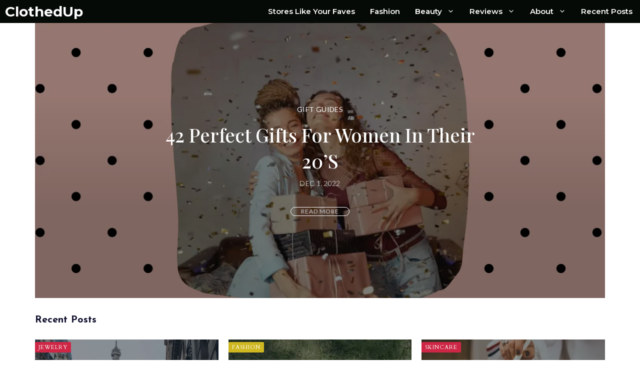

--- FILE ---
content_type: text/html; charset=UTF-8
request_url: https://clothedup.com/uncategorized/
body_size: 29044
content:
<!DOCTYPE html>
<html lang="en-US" prefix="og: https://ogp.me/ns#">
<head><meta charset="UTF-8"><script>if(navigator.userAgent.match(/MSIE|Internet Explorer/i)||navigator.userAgent.match(/Trident\/7\..*?rv:11/i)){var href=document.location.href;if(!href.match(/[?&]nowprocket/)){if(href.indexOf("?")==-1){if(href.indexOf("#")==-1){document.location.href=href+"?nowprocket=1"}else{document.location.href=href.replace("#","?nowprocket=1#")}}else{if(href.indexOf("#")==-1){document.location.href=href+"&nowprocket=1"}else{document.location.href=href.replace("#","&nowprocket=1#")}}}}</script><script>(()=>{class RocketLazyLoadScripts{constructor(){this.v="1.2.5.1",this.triggerEvents=["keydown","mousedown","mousemove","touchmove","touchstart","touchend","wheel"],this.userEventHandler=this.t.bind(this),this.touchStartHandler=this.i.bind(this),this.touchMoveHandler=this.o.bind(this),this.touchEndHandler=this.h.bind(this),this.clickHandler=this.u.bind(this),this.interceptedClicks=[],this.interceptedClickListeners=[],this.l(this),window.addEventListener("pageshow",(t=>{this.persisted=t.persisted,this.everythingLoaded&&this.m()})),document.addEventListener("DOMContentLoaded",(()=>{this.p()})),this.delayedScripts={normal:[],async:[],defer:[]},this.trash=[],this.allJQueries=[]}k(t){document.hidden?t.t():(this.triggerEvents.forEach((e=>window.addEventListener(e,t.userEventHandler,{passive:!0}))),window.addEventListener("touchstart",t.touchStartHandler,{passive:!0}),window.addEventListener("mousedown",t.touchStartHandler),document.addEventListener("visibilitychange",t.userEventHandler))}_(){this.triggerEvents.forEach((t=>window.removeEventListener(t,this.userEventHandler,{passive:!0}))),document.removeEventListener("visibilitychange",this.userEventHandler)}i(t){"HTML"!==t.target.tagName&&(window.addEventListener("touchend",this.touchEndHandler),window.addEventListener("mouseup",this.touchEndHandler),window.addEventListener("touchmove",this.touchMoveHandler,{passive:!0}),window.addEventListener("mousemove",this.touchMoveHandler),t.target.addEventListener("click",this.clickHandler),this.L(t.target,!0),this.M(t.target,"onclick","rocket-onclick"),this.C())}o(t){window.removeEventListener("touchend",this.touchEndHandler),window.removeEventListener("mouseup",this.touchEndHandler),window.removeEventListener("touchmove",this.touchMoveHandler,{passive:!0}),window.removeEventListener("mousemove",this.touchMoveHandler),t.target.removeEventListener("click",this.clickHandler),this.L(t.target,!1),this.M(t.target,"rocket-onclick","onclick"),this.O()}h(){window.removeEventListener("touchend",this.touchEndHandler),window.removeEventListener("mouseup",this.touchEndHandler),window.removeEventListener("touchmove",this.touchMoveHandler,{passive:!0}),window.removeEventListener("mousemove",this.touchMoveHandler)}u(t){t.target.removeEventListener("click",this.clickHandler),this.L(t.target,!1),this.M(t.target,"rocket-onclick","onclick"),this.interceptedClicks.push(t),t.preventDefault(),t.stopPropagation(),t.stopImmediatePropagation(),this.O()}D(){window.removeEventListener("touchstart",this.touchStartHandler,{passive:!0}),window.removeEventListener("mousedown",this.touchStartHandler),this.interceptedClicks.forEach((t=>{t.target.dispatchEvent(new MouseEvent("click",{view:t.view,bubbles:!0,cancelable:!0}))}))}l(t){EventTarget.prototype.addEventListenerBase=EventTarget.prototype.addEventListener,EventTarget.prototype.addEventListener=function(e,i,o){"click"!==e||t.windowLoaded||i===t.clickHandler||t.interceptedClickListeners.push({target:this,func:i,options:o}),(this||window).addEventListenerBase(e,i,o)}}L(t,e){this.interceptedClickListeners.forEach((i=>{i.target===t&&(e?t.removeEventListener("click",i.func,i.options):t.addEventListener("click",i.func,i.options))})),t.parentNode!==document.documentElement&&this.L(t.parentNode,e)}S(){return new Promise((t=>{this.T?this.O=t:t()}))}C(){this.T=!0}O(){this.T=!1}M(t,e,i){t.hasAttribute&&t.hasAttribute(e)&&(event.target.setAttribute(i,event.target.getAttribute(e)),event.target.removeAttribute(e))}t(){this._(this),"loading"===document.readyState?document.addEventListener("DOMContentLoaded",this.R.bind(this)):this.R()}p(){let t=[];document.querySelectorAll("script[type=rocketlazyloadscript][data-rocket-src]").forEach((e=>{let i=e.getAttribute("data-rocket-src");if(i&&0!==i.indexOf("data:")){0===i.indexOf("//")&&(i=location.protocol+i);try{const o=new URL(i).origin;o!==location.origin&&t.push({src:o,crossOrigin:e.crossOrigin||"module"===e.getAttribute("data-rocket-type")})}catch(t){}}})),t=[...new Map(t.map((t=>[JSON.stringify(t),t]))).values()],this.j(t,"preconnect")}async R(){this.lastBreath=Date.now(),this.P(this),this.F(this),this.q(),this.A(),this.I(),await this.U(this.delayedScripts.normal),await this.U(this.delayedScripts.defer),await this.U(this.delayedScripts.async);try{await this.W(),await this.H(this),await this.J()}catch(t){console.error(t)}window.dispatchEvent(new Event("rocket-allScriptsLoaded")),this.everythingLoaded=!0,this.S().then((()=>{this.D()})),this.N()}A(){document.querySelectorAll("script[type=rocketlazyloadscript]").forEach((t=>{t.hasAttribute("data-rocket-src")?t.hasAttribute("async")&&!1!==t.async?this.delayedScripts.async.push(t):t.hasAttribute("defer")&&!1!==t.defer||"module"===t.getAttribute("data-rocket-type")?this.delayedScripts.defer.push(t):this.delayedScripts.normal.push(t):this.delayedScripts.normal.push(t)}))}async B(t){if(await this.G(),!0!==t.noModule||!("noModule"in HTMLScriptElement.prototype))return new Promise((e=>{let i;function o(){(i||t).setAttribute("data-rocket-status","executed"),e()}try{if(navigator.userAgent.indexOf("Firefox/")>0||""===navigator.vendor)i=document.createElement("script"),[...t.attributes].forEach((t=>{let e=t.nodeName;"type"!==e&&("data-rocket-type"===e&&(e="type"),"data-rocket-src"===e&&(e="src"),i.setAttribute(e,t.nodeValue))})),t.text&&(i.text=t.text),i.hasAttribute("src")?(i.addEventListener("load",o),i.addEventListener("error",(function(){i.setAttribute("data-rocket-status","failed"),e()})),setTimeout((()=>{i.isConnected||e()}),1)):(i.text=t.text,o()),t.parentNode.replaceChild(i,t);else{const i=t.getAttribute("data-rocket-type"),n=t.getAttribute("data-rocket-src");i?(t.type=i,t.removeAttribute("data-rocket-type")):t.removeAttribute("type"),t.addEventListener("load",o),t.addEventListener("error",(function(){t.setAttribute("data-rocket-status","failed"),e()})),n?(t.removeAttribute("data-rocket-src"),t.src=n):t.src="data:text/javascript;base64,"+window.btoa(unescape(encodeURIComponent(t.text)))}}catch(i){t.setAttribute("data-rocket-status","failed"),e()}}));t.setAttribute("data-rocket-status","skipped")}async U(t){const e=t.shift();return e&&e.isConnected?(await this.B(e),this.U(t)):Promise.resolve()}I(){this.j([...this.delayedScripts.normal,...this.delayedScripts.defer,...this.delayedScripts.async],"preload")}j(t,e){var i=document.createDocumentFragment();t.forEach((t=>{const o=t.getAttribute&&t.getAttribute("data-rocket-src")||t.src;if(o){const n=document.createElement("link");n.href=o,n.rel=e,"preconnect"!==e&&(n.as="script"),t.getAttribute&&"module"===t.getAttribute("data-rocket-type")&&(n.crossOrigin=!0),t.crossOrigin&&(n.crossOrigin=t.crossOrigin),t.integrity&&(n.integrity=t.integrity),i.appendChild(n),this.trash.push(n)}})),document.head.appendChild(i)}P(t){let e={};function i(i,o){return e[o].eventsToRewrite.indexOf(i)>=0&&!t.everythingLoaded?"rocket-"+i:i}function o(t,o){!function(t){e[t]||(e[t]={originalFunctions:{add:t.addEventListener,remove:t.removeEventListener},eventsToRewrite:[]},t.addEventListener=function(){arguments[0]=i(arguments[0],t),e[t].originalFunctions.add.apply(t,arguments)},t.removeEventListener=function(){arguments[0]=i(arguments[0],t),e[t].originalFunctions.remove.apply(t,arguments)})}(t),e[t].eventsToRewrite.push(o)}function n(e,i){let o=e[i];e[i]=null,Object.defineProperty(e,i,{get:()=>o||function(){},set(n){t.everythingLoaded?o=n:e["rocket"+i]=o=n}})}o(document,"DOMContentLoaded"),o(window,"DOMContentLoaded"),o(window,"load"),o(window,"pageshow"),o(document,"readystatechange"),n(document,"onreadystatechange"),n(window,"onload"),n(window,"onpageshow")}F(t){let e;function i(e){return t.everythingLoaded?e:e.split(" ").map((t=>"load"===t||0===t.indexOf("load.")?"rocket-jquery-load":t)).join(" ")}function o(o){if(o&&o.fn&&!t.allJQueries.includes(o)){o.fn.ready=o.fn.init.prototype.ready=function(e){return t.domReadyFired?e.bind(document)(o):document.addEventListener("rocket-DOMContentLoaded",(()=>e.bind(document)(o))),o([])};const e=o.fn.on;o.fn.on=o.fn.init.prototype.on=function(){return this[0]===window&&("string"==typeof arguments[0]||arguments[0]instanceof String?arguments[0]=i(arguments[0]):"object"==typeof arguments[0]&&Object.keys(arguments[0]).forEach((t=>{const e=arguments[0][t];delete arguments[0][t],arguments[0][i(t)]=e}))),e.apply(this,arguments),this},t.allJQueries.push(o)}e=o}o(window.jQuery),Object.defineProperty(window,"jQuery",{get:()=>e,set(t){o(t)}})}async H(t){const e=document.querySelector("script[data-webpack]");e&&(await async function(){return new Promise((t=>{e.addEventListener("load",t),e.addEventListener("error",t)}))}(),await t.K(),await t.H(t))}async W(){this.domReadyFired=!0,await this.G(),document.dispatchEvent(new Event("rocket-readystatechange")),await this.G(),document.rocketonreadystatechange&&document.rocketonreadystatechange(),await this.G(),document.dispatchEvent(new Event("rocket-DOMContentLoaded")),await this.G(),window.dispatchEvent(new Event("rocket-DOMContentLoaded"))}async J(){await this.G(),document.dispatchEvent(new Event("rocket-readystatechange")),await this.G(),document.rocketonreadystatechange&&document.rocketonreadystatechange(),await this.G(),window.dispatchEvent(new Event("rocket-load")),await this.G(),window.rocketonload&&window.rocketonload(),await this.G(),this.allJQueries.forEach((t=>t(window).trigger("rocket-jquery-load"))),await this.G();const t=new Event("rocket-pageshow");t.persisted=this.persisted,window.dispatchEvent(t),await this.G(),window.rocketonpageshow&&window.rocketonpageshow({persisted:this.persisted}),this.windowLoaded=!0}m(){document.onreadystatechange&&document.onreadystatechange(),window.onload&&window.onload(),window.onpageshow&&window.onpageshow({persisted:this.persisted})}q(){const t=new Map;document.write=document.writeln=function(e){const i=document.currentScript;i||console.error("WPRocket unable to document.write this: "+e);const o=document.createRange(),n=i.parentElement;let s=t.get(i);void 0===s&&(s=i.nextSibling,t.set(i,s));const c=document.createDocumentFragment();o.setStart(c,0),c.appendChild(o.createContextualFragment(e)),n.insertBefore(c,s)}}async G(){Date.now()-this.lastBreath>45&&(await this.K(),this.lastBreath=Date.now())}async K(){return document.hidden?new Promise((t=>setTimeout(t))):new Promise((t=>requestAnimationFrame(t)))}N(){this.trash.forEach((t=>t.remove()))}static run(){const t=new RocketLazyLoadScripts;t.k(t)}}RocketLazyLoadScripts.run()})();</script>
	
		<style>img:is([sizes="auto" i], [sizes^="auto," i]) { contain-intrinsic-size: 3000px 1500px }</style>
	<meta name="viewport" content="width=device-width, initial-scale=1">
<!-- Search Engine Optimization by Rank Math PRO - https://rankmath.com/ -->
<title>Uncategorized Archives | ClothedUp</title><link rel="preload" as="style" href="https://fonts.googleapis.com/css?family=Cardo%3Aregular%2Citalic%2C700%7CMontserrat%3A100%2C100italic%2C200%2C200italic%2C300%2C300italic%2Cregular%2Citalic%2C500%2C500italic%2C600%2C600italic%2C700%2C700italic%2C800%2C800italic%2C900%2C900italic%7CRaleway%3A100%2C100italic%2C200%2C200italic%2C300%2C300italic%2Cregular%2Citalic%2C500%2C500italic%2C600%2C600italic%2C700%2C700italic%2C800%2C800italic%2C900%2C900italic%7CWork%20Sans%3A100%2C200%2C300%2Cregular%2C500%2C600%2C700%2C800%2C900%7CJosefin%20Sans%3A100%2C100italic%2C300%2C300italic%2Cregular%2Citalic%2C600%2C600italic%2C700%2C700italic&#038;display=swap" /><link rel="stylesheet" href="https://fonts.googleapis.com/css?family=Cardo%3Aregular%2Citalic%2C700%7CMontserrat%3A100%2C100italic%2C200%2C200italic%2C300%2C300italic%2Cregular%2Citalic%2C500%2C500italic%2C600%2C600italic%2C700%2C700italic%2C800%2C800italic%2C900%2C900italic%7CRaleway%3A100%2C100italic%2C200%2C200italic%2C300%2C300italic%2Cregular%2Citalic%2C500%2C500italic%2C600%2C600italic%2C700%2C700italic%2C800%2C800italic%2C900%2C900italic%7CWork%20Sans%3A100%2C200%2C300%2Cregular%2C500%2C600%2C700%2C800%2C900%7CJosefin%20Sans%3A100%2C100italic%2C300%2C300italic%2Cregular%2Citalic%2C600%2C600italic%2C700%2C700italic&#038;display=swap" media="print" onload="this.media='all'" /><noscript><link rel="stylesheet" href="https://fonts.googleapis.com/css?family=Cardo%3Aregular%2Citalic%2C700%7CMontserrat%3A100%2C100italic%2C200%2C200italic%2C300%2C300italic%2Cregular%2Citalic%2C500%2C500italic%2C600%2C600italic%2C700%2C700italic%2C800%2C800italic%2C900%2C900italic%7CRaleway%3A100%2C100italic%2C200%2C200italic%2C300%2C300italic%2Cregular%2Citalic%2C500%2C500italic%2C600%2C600italic%2C700%2C700italic%2C800%2C800italic%2C900%2C900italic%7CWork%20Sans%3A100%2C200%2C300%2Cregular%2C500%2C600%2C700%2C800%2C900%7CJosefin%20Sans%3A100%2C100italic%2C300%2C300italic%2Cregular%2Citalic%2C600%2C600italic%2C700%2C700italic&#038;display=swap" /></noscript>
<meta name="robots" content="follow, noindex"/>
<meta property="og:locale" content="en_US" />
<meta property="og:type" content="article" />
<meta property="og:title" content="Uncategorized Archives | ClothedUp" />
<meta property="og:url" content="https://clothedup.com/uncategorized/" />
<meta property="og:site_name" content="ClothedUp" />
<meta name="twitter:card" content="summary_large_image" />
<meta name="twitter:title" content="Uncategorized Archives | ClothedUp" />
<meta name="twitter:label1" content="Posts" />
<meta name="twitter:data1" content="10" />
<!-- /Rank Math WordPress SEO plugin -->

<link rel="amphtml" href="https://clothedup.com/uncategorized/amp/" /><meta name="generator" content="AMP for WP 1.1.4"/><link rel='dns-prefetch' href='//static.klaviyo.com' />
<link rel='dns-prefetch' href='//scripts.mediavine.com' />
<link rel='dns-prefetch' href='//www.googletagmanager.com' />
<link href='https://fonts.gstatic.com' crossorigin rel='preconnect' />
<link href='https://fonts.googleapis.com' crossorigin rel='preconnect' />

<link rel='stylesheet' id='wp-block-library-css' href='https://clothedup.com/wp-includes/css/dist/block-library/style.min.css' media='all' />
<style id='classic-theme-styles-inline-css'>
/*! This file is auto-generated */
.wp-block-button__link{color:#fff;background-color:#32373c;border-radius:9999px;box-shadow:none;text-decoration:none;padding:calc(.667em + 2px) calc(1.333em + 2px);font-size:1.125em}.wp-block-file__button{background:#32373c;color:#fff;text-decoration:none}
</style>
<style id='global-styles-inline-css'>
:root{--wp--preset--aspect-ratio--square: 1;--wp--preset--aspect-ratio--4-3: 4/3;--wp--preset--aspect-ratio--3-4: 3/4;--wp--preset--aspect-ratio--3-2: 3/2;--wp--preset--aspect-ratio--2-3: 2/3;--wp--preset--aspect-ratio--16-9: 16/9;--wp--preset--aspect-ratio--9-16: 9/16;--wp--preset--color--black: #000000;--wp--preset--color--cyan-bluish-gray: #abb8c3;--wp--preset--color--white: #ffffff;--wp--preset--color--pale-pink: #f78da7;--wp--preset--color--vivid-red: #cf2e2e;--wp--preset--color--luminous-vivid-orange: #ff6900;--wp--preset--color--luminous-vivid-amber: #fcb900;--wp--preset--color--light-green-cyan: #7bdcb5;--wp--preset--color--vivid-green-cyan: #00d084;--wp--preset--color--pale-cyan-blue: #8ed1fc;--wp--preset--color--vivid-cyan-blue: #0693e3;--wp--preset--color--vivid-purple: #9b51e0;--wp--preset--color--contrast: var(--contrast);--wp--preset--color--contrast-2: var(--contrast-2);--wp--preset--color--contrast-3: var(--contrast-3);--wp--preset--color--base: var(--base);--wp--preset--color--base-2: var(--base-2);--wp--preset--color--base-3: var(--base-3);--wp--preset--color--accent: var(--accent);--wp--preset--gradient--vivid-cyan-blue-to-vivid-purple: linear-gradient(135deg,rgba(6,147,227,1) 0%,rgb(155,81,224) 100%);--wp--preset--gradient--light-green-cyan-to-vivid-green-cyan: linear-gradient(135deg,rgb(122,220,180) 0%,rgb(0,208,130) 100%);--wp--preset--gradient--luminous-vivid-amber-to-luminous-vivid-orange: linear-gradient(135deg,rgba(252,185,0,1) 0%,rgba(255,105,0,1) 100%);--wp--preset--gradient--luminous-vivid-orange-to-vivid-red: linear-gradient(135deg,rgba(255,105,0,1) 0%,rgb(207,46,46) 100%);--wp--preset--gradient--very-light-gray-to-cyan-bluish-gray: linear-gradient(135deg,rgb(238,238,238) 0%,rgb(169,184,195) 100%);--wp--preset--gradient--cool-to-warm-spectrum: linear-gradient(135deg,rgb(74,234,220) 0%,rgb(151,120,209) 20%,rgb(207,42,186) 40%,rgb(238,44,130) 60%,rgb(251,105,98) 80%,rgb(254,248,76) 100%);--wp--preset--gradient--blush-light-purple: linear-gradient(135deg,rgb(255,206,236) 0%,rgb(152,150,240) 100%);--wp--preset--gradient--blush-bordeaux: linear-gradient(135deg,rgb(254,205,165) 0%,rgb(254,45,45) 50%,rgb(107,0,62) 100%);--wp--preset--gradient--luminous-dusk: linear-gradient(135deg,rgb(255,203,112) 0%,rgb(199,81,192) 50%,rgb(65,88,208) 100%);--wp--preset--gradient--pale-ocean: linear-gradient(135deg,rgb(255,245,203) 0%,rgb(182,227,212) 50%,rgb(51,167,181) 100%);--wp--preset--gradient--electric-grass: linear-gradient(135deg,rgb(202,248,128) 0%,rgb(113,206,126) 100%);--wp--preset--gradient--midnight: linear-gradient(135deg,rgb(2,3,129) 0%,rgb(40,116,252) 100%);--wp--preset--font-size--small: 13px;--wp--preset--font-size--medium: 20px;--wp--preset--font-size--large: 36px;--wp--preset--font-size--x-large: 42px;--wp--preset--spacing--20: 0.44rem;--wp--preset--spacing--30: 0.67rem;--wp--preset--spacing--40: 1rem;--wp--preset--spacing--50: 1.5rem;--wp--preset--spacing--60: 2.25rem;--wp--preset--spacing--70: 3.38rem;--wp--preset--spacing--80: 5.06rem;--wp--preset--shadow--natural: 6px 6px 9px rgba(0, 0, 0, 0.2);--wp--preset--shadow--deep: 12px 12px 50px rgba(0, 0, 0, 0.4);--wp--preset--shadow--sharp: 6px 6px 0px rgba(0, 0, 0, 0.2);--wp--preset--shadow--outlined: 6px 6px 0px -3px rgba(255, 255, 255, 1), 6px 6px rgba(0, 0, 0, 1);--wp--preset--shadow--crisp: 6px 6px 0px rgba(0, 0, 0, 1);}:where(.is-layout-flex){gap: 0.5em;}:where(.is-layout-grid){gap: 0.5em;}body .is-layout-flex{display: flex;}.is-layout-flex{flex-wrap: wrap;align-items: center;}.is-layout-flex > :is(*, div){margin: 0;}body .is-layout-grid{display: grid;}.is-layout-grid > :is(*, div){margin: 0;}:where(.wp-block-columns.is-layout-flex){gap: 2em;}:where(.wp-block-columns.is-layout-grid){gap: 2em;}:where(.wp-block-post-template.is-layout-flex){gap: 1.25em;}:where(.wp-block-post-template.is-layout-grid){gap: 1.25em;}.has-black-color{color: var(--wp--preset--color--black) !important;}.has-cyan-bluish-gray-color{color: var(--wp--preset--color--cyan-bluish-gray) !important;}.has-white-color{color: var(--wp--preset--color--white) !important;}.has-pale-pink-color{color: var(--wp--preset--color--pale-pink) !important;}.has-vivid-red-color{color: var(--wp--preset--color--vivid-red) !important;}.has-luminous-vivid-orange-color{color: var(--wp--preset--color--luminous-vivid-orange) !important;}.has-luminous-vivid-amber-color{color: var(--wp--preset--color--luminous-vivid-amber) !important;}.has-light-green-cyan-color{color: var(--wp--preset--color--light-green-cyan) !important;}.has-vivid-green-cyan-color{color: var(--wp--preset--color--vivid-green-cyan) !important;}.has-pale-cyan-blue-color{color: var(--wp--preset--color--pale-cyan-blue) !important;}.has-vivid-cyan-blue-color{color: var(--wp--preset--color--vivid-cyan-blue) !important;}.has-vivid-purple-color{color: var(--wp--preset--color--vivid-purple) !important;}.has-black-background-color{background-color: var(--wp--preset--color--black) !important;}.has-cyan-bluish-gray-background-color{background-color: var(--wp--preset--color--cyan-bluish-gray) !important;}.has-white-background-color{background-color: var(--wp--preset--color--white) !important;}.has-pale-pink-background-color{background-color: var(--wp--preset--color--pale-pink) !important;}.has-vivid-red-background-color{background-color: var(--wp--preset--color--vivid-red) !important;}.has-luminous-vivid-orange-background-color{background-color: var(--wp--preset--color--luminous-vivid-orange) !important;}.has-luminous-vivid-amber-background-color{background-color: var(--wp--preset--color--luminous-vivid-amber) !important;}.has-light-green-cyan-background-color{background-color: var(--wp--preset--color--light-green-cyan) !important;}.has-vivid-green-cyan-background-color{background-color: var(--wp--preset--color--vivid-green-cyan) !important;}.has-pale-cyan-blue-background-color{background-color: var(--wp--preset--color--pale-cyan-blue) !important;}.has-vivid-cyan-blue-background-color{background-color: var(--wp--preset--color--vivid-cyan-blue) !important;}.has-vivid-purple-background-color{background-color: var(--wp--preset--color--vivid-purple) !important;}.has-black-border-color{border-color: var(--wp--preset--color--black) !important;}.has-cyan-bluish-gray-border-color{border-color: var(--wp--preset--color--cyan-bluish-gray) !important;}.has-white-border-color{border-color: var(--wp--preset--color--white) !important;}.has-pale-pink-border-color{border-color: var(--wp--preset--color--pale-pink) !important;}.has-vivid-red-border-color{border-color: var(--wp--preset--color--vivid-red) !important;}.has-luminous-vivid-orange-border-color{border-color: var(--wp--preset--color--luminous-vivid-orange) !important;}.has-luminous-vivid-amber-border-color{border-color: var(--wp--preset--color--luminous-vivid-amber) !important;}.has-light-green-cyan-border-color{border-color: var(--wp--preset--color--light-green-cyan) !important;}.has-vivid-green-cyan-border-color{border-color: var(--wp--preset--color--vivid-green-cyan) !important;}.has-pale-cyan-blue-border-color{border-color: var(--wp--preset--color--pale-cyan-blue) !important;}.has-vivid-cyan-blue-border-color{border-color: var(--wp--preset--color--vivid-cyan-blue) !important;}.has-vivid-purple-border-color{border-color: var(--wp--preset--color--vivid-purple) !important;}.has-vivid-cyan-blue-to-vivid-purple-gradient-background{background: var(--wp--preset--gradient--vivid-cyan-blue-to-vivid-purple) !important;}.has-light-green-cyan-to-vivid-green-cyan-gradient-background{background: var(--wp--preset--gradient--light-green-cyan-to-vivid-green-cyan) !important;}.has-luminous-vivid-amber-to-luminous-vivid-orange-gradient-background{background: var(--wp--preset--gradient--luminous-vivid-amber-to-luminous-vivid-orange) !important;}.has-luminous-vivid-orange-to-vivid-red-gradient-background{background: var(--wp--preset--gradient--luminous-vivid-orange-to-vivid-red) !important;}.has-very-light-gray-to-cyan-bluish-gray-gradient-background{background: var(--wp--preset--gradient--very-light-gray-to-cyan-bluish-gray) !important;}.has-cool-to-warm-spectrum-gradient-background{background: var(--wp--preset--gradient--cool-to-warm-spectrum) !important;}.has-blush-light-purple-gradient-background{background: var(--wp--preset--gradient--blush-light-purple) !important;}.has-blush-bordeaux-gradient-background{background: var(--wp--preset--gradient--blush-bordeaux) !important;}.has-luminous-dusk-gradient-background{background: var(--wp--preset--gradient--luminous-dusk) !important;}.has-pale-ocean-gradient-background{background: var(--wp--preset--gradient--pale-ocean) !important;}.has-electric-grass-gradient-background{background: var(--wp--preset--gradient--electric-grass) !important;}.has-midnight-gradient-background{background: var(--wp--preset--gradient--midnight) !important;}.has-small-font-size{font-size: var(--wp--preset--font-size--small) !important;}.has-medium-font-size{font-size: var(--wp--preset--font-size--medium) !important;}.has-large-font-size{font-size: var(--wp--preset--font-size--large) !important;}.has-x-large-font-size{font-size: var(--wp--preset--font-size--x-large) !important;}
:where(.wp-block-post-template.is-layout-flex){gap: 1.25em;}:where(.wp-block-post-template.is-layout-grid){gap: 1.25em;}
:where(.wp-block-columns.is-layout-flex){gap: 2em;}:where(.wp-block-columns.is-layout-grid){gap: 2em;}
:root :where(.wp-block-pullquote){font-size: 1.5em;line-height: 1.6;}
</style>
<link data-minify="1" rel='stylesheet' id='topbar-css' href='https://clothedup.com/wp-content/cache/min/1/wp-content/plugins/top-bar/css/topbar_style.css?ver=1714417484' media='all' />
<style id='wpxpo-global-style-inline-css'>
:root {
			--preset-color1: #037fff;
			--preset-color2: #026fe0;
			--preset-color3: #071323;
			--preset-color4: #132133;
			--preset-color5: #34495e;
			--preset-color6: #787676;
			--preset-color7: #f0f2f3;
			--preset-color8: #f8f9fa;
			--preset-color9: #ffffff;
		}{}
</style>
<style id='ultp-preset-colors-style-inline-css'>
:root { --postx_preset_Base_1_color: #f4f4ff; --postx_preset_Base_2_color: #dddff8; --postx_preset_Base_3_color: #B4B4D6; --postx_preset_Primary_color: #3323f0; --postx_preset_Secondary_color: #4a5fff; --postx_preset_Tertiary_color: #FFFFFF; --postx_preset_Contrast_3_color: #545472; --postx_preset_Contrast_2_color: #262657; --postx_preset_Contrast_1_color: #10102e; --postx_preset_Over_Primary_color: #ffffff;  }
</style>
<style id='ultp-preset-gradient-style-inline-css'>
:root { --postx_preset_Primary_to_Secondary_to_Right_gradient: linear-gradient(90deg, var(--postx_preset_Primary_color) 0%, var(--postx_preset_Secondary_color) 100%); --postx_preset_Primary_to_Secondary_to_Bottom_gradient: linear-gradient(180deg, var(--postx_preset_Primary_color) 0%, var(--postx_preset_Secondary_color) 100%); --postx_preset_Secondary_to_Primary_to_Right_gradient: linear-gradient(90deg, var(--postx_preset_Secondary_color) 0%, var(--postx_preset_Primary_color) 100%); --postx_preset_Secondary_to_Primary_to_Bottom_gradient: linear-gradient(180deg, var(--postx_preset_Secondary_color) 0%, var(--postx_preset_Primary_color) 100%); --postx_preset_Cold_Evening_gradient: linear-gradient(0deg, rgb(12, 52, 131) 0%, rgb(162, 182, 223) 100%, rgb(107, 140, 206) 100%, rgb(162, 182, 223) 100%); --postx_preset_Purple_Division_gradient: linear-gradient(0deg, rgb(112, 40, 228) 0%, rgb(229, 178, 202) 100%); --postx_preset_Over_Sun_gradient: linear-gradient(60deg, rgb(171, 236, 214) 0%, rgb(251, 237, 150) 100%); --postx_preset_Morning_Salad_gradient: linear-gradient(-255deg, rgb(183, 248, 219) 0%, rgb(80, 167, 194) 100%); --postx_preset_Fabled_Sunset_gradient: linear-gradient(-270deg, rgb(35, 21, 87) 0%, rgb(68, 16, 122) 29%, rgb(255, 19, 97) 67%, rgb(255, 248, 0) 100%);  }
</style>
<style id='ultp-preset-typo-style-inline-css'>
@import url('https://fonts.googleapis.com/css?family=Roboto:100,100i,300,300i,400,400i,500,500i,700,700i,900,900i'); :root { --postx_preset_Heading_typo_font_family: Roboto; --postx_preset_Heading_typo_font_family_type: sans-serif; --postx_preset_Heading_typo_font_weight: 600; --postx_preset_Heading_typo_text_transform: capitalize; --postx_preset_Body_and_Others_typo_font_family: Roboto; --postx_preset_Body_and_Others_typo_font_family_type: sans-serif; --postx_preset_Body_and_Others_typo_font_weight: 400; --postx_preset_Body_and_Others_typo_text_transform: lowercase; --postx_preset_body_typo_font_size_lg: 16px; --postx_preset_paragraph_1_typo_font_size_lg: 12px; --postx_preset_paragraph_2_typo_font_size_lg: 12px; --postx_preset_paragraph_3_typo_font_size_lg: 12px; --postx_preset_heading_h1_typo_font_size_lg: 42px; --postx_preset_heading_h2_typo_font_size_lg: 36px; --postx_preset_heading_h3_typo_font_size_lg: 30px; --postx_preset_heading_h4_typo_font_size_lg: 24px; --postx_preset_heading_h5_typo_font_size_lg: 20px; --postx_preset_heading_h6_typo_font_size_lg: 16px; }
</style>
<link rel='stylesheet' id='ultp-style-css' href='https://clothedup.com/wp-content/plugins/ultimate-post/assets/css/style.min.css' media='all' />
<style id='ultp-post-23554-inline-css'>
@import url('https://fonts.googleapis.com/css?family=Lato:300:700,500,400,400,300,700,600,400');@import url('https://fonts.googleapis.com/css?family=Lato:400:700,500,400,400,300,700,600,400');@import url('https://fonts.googleapis.com/css?family=Playfair+Display:500:700,500,400,400,300,700,600,400');.ultp-block-4e885a .ultp-block-image, .ultp-block-4e885a .ultp-block-items-wrap .ultp-block-slider-wrap { height: 550px; }.ultp-block-4e885a .ultp-heading-wrap .ultp-heading-inner{font-size:20px;}.ultp-block-4e885a .ultp-heading-wrap {margin-top:0; margin-bottom:20px; }.ultp-block-4e885a .ultp-block-item .ultp-block-content .ultp-block-title, .ultp-block-4e885a .ultp-block-item .ultp-block-content .ultp-block-title a{font-size:38px;line-height:52px !important;}.ultp-block-4e885a .ultp-block-content .ultp-block-title { padding:13px 0px 12px 0px; }.ultp-block-4e885a .ultp-block-content-inner { width:60%; }.ultp-block-4e885a .ultp-block-content-inner{ border-radius: 6px 6px 6px 6px; }.ultp-block-4e885a .ultp-block-content-inner:hover{ border-radius: 10px 10px 10px 10px; }.ultp-block-4e885a .ultp-block-content-inner { padding: 50px 50px 50px 50px; }.ultp-block-4e885a .ultp-block-content-inner { margin: 0px 0px 0px 0px; }.ultp-block-4e885a .slick-arrow { width:45px; }.ultp-block-4e885a .slick-arrow { height:45px; } .ultp-block-4e885a .slick-arrow { line-height:45px; }.ultp-block-4e885a .slick-next { right:31px; } .ultp-block-4e885a .slick-prev { left:31px; }.ultp-block-4e885a .slick-arrow { border-radius: 50px 50px 50px 50px; }.ultp-block-4e885a .slick-arrow:hover{ border-radius: 50px 50px 50px 50px; }.ultp-block-4e885a .ultp-block-items-wrap .ultp-block-item .ultp-category-grid a{font-size:14px;line-height:15px !important;letter-spacing:0.42px;}.ultp-block-4e885a .ultp-category-grid a { border-radius:2px; }.ultp-block-4e885a .ultp-category-grid a { border-radius:2px; }.ultp-block-4e885a .ultp-category-grid { margin:0px 0px 0px 0px; }.ultp-block-4e885a .ultp-category-grid a { padding:0px 0px 0px 0px; }.ultp-block-4e885a .ultp-category-grid a { padding:0px 0px 0px 0px; }.ultp-block-4e885a .ultp-block-image img { filter: grayscale(0%); }.ultp-block-4e885a .ultp-block-item:hover .ultp-block-image img { filter: grayscale(0%); }.ultp-block-4e885a .ultp-block-items-wrap .ultp-block-item .ultp-block-readmore a{font-size:12px;letter-spacing:1px;}.ultp-block-4e885a .ultp-block-items-wrap .ultp-block-readmore a { border-radius:100px 100px 100px 100px; }.ultp-block-4e885a .ultp-block-readmore { margin:40px 0px 0px 0px; }.ultp-block-4e885a .ultp-block-readmore a { padding:8px 20px 8px 20px; }.ultp-block-4e885a .ultp-block-meta span, .ultp-block-4e885a .ultp-block-item .ultp-block-meta span a{font-size:14px;letter-spacing:0.28px;}.ultp-block-4e885a .ultp-block-meta { margin:0px 0px 0px 0px; }.ultp-block-4e885a .ultp-block-meta { padding:0px 0px 0px 0px; }.ultp-block-4e885a .ultp-block-wrapper { margin:0px 0px 0px 0px; }.ultp-block-4e885a .ultp-block-wrapper { padding:0px 0px 0px 0px; }@media (max-width: 767px) {.ultp-block-4e885a .ultp-block-item .ultp-block-content .ultp-block-title, .ultp-block-4e885a .ultp-block-item .ultp-block-content .ultp-block-title a{font-size:21px;line-height:34px !important;}.ultp-block-4e885a .ultp-block-content-inner { padding: 0px 10px 0px 10px; }}.ultp-block-4e885a .ultp-block-items-wrap .slick-slide>div{ padding: 0 10px; line-height: 0px; }.ultp-block-4e885a .ultp-block-items-wrap .slick-list{ margin: 0 -10px; }.ultp-block-4e885a .ultp-heading-inner, .ultp-block-4e885a .ultp-sub-heading-inner { text-align:left; }.ultp-block-4e885a .ultp-heading-wrap .ultp-heading-inner{font-weight:700;text-decoration:none;}.ultp-block-4e885a .ultp-heading-wrap .ultp-heading-inner span { color:#0e1523; }.ultp-block-4e885a .ultp-heading-inner:before { background-color:#0e1523; }.ultp-block-4e885a .ultp-heading-inner:before { height:3px; }.ultp-block-4e885a .ultp-block-items-wrap .ultp-block-item .ultp-block-title a { color:rgba(255,255,255,1) !important; }.ultp-block-4e885a .ultp-block-items-wrap .ultp-block-item .ultp-block-title a:hover { color:rgba(174,177,180,1) !important; }.ultp-block-4e885a .ultp-block-item .ultp-block-content .ultp-block-title, .ultp-block-4e885a .ultp-block-item .ultp-block-content .ultp-block-title a{font-family:Playfair Display,serif;font-weight:500;text-transform:capitalize;text-decoration:none;}.ultp-block-4e885a .ultp-block-content-middlePosition { align-items:center; }.ultp-block-4e885a .ultp-block-content-centerPosition { justify-content:center; }.ultp-block-4e885a .ultp-block-content-inner { text-align:center; } .ultp-block-4e885a .ultp-block-meta {justify-content: center;}.ultp-block-4e885a .slick-arrow:before { color:rgba(255,255,255,1); } .ultp-block-4e885a .slick-arrow svg { fill:rgba(255,255,255,1); }.ultp-block-4e885a .slick-arrow:hover:before { color:rgba(0,0,0,1); } .ultp-block-4e885a .slick-arrow:hover svg { fill:rgba(0,0,0,1); }.ultp-block-4e885a .slick-arrow { background:rgba(41,37,37,0.5); }.ultp-block-4e885a .slick-arrow:hover { background:rgba(255,255,255,1); }.ultp-block-4e885a .ultp-block-items-wrap .ultp-block-item .ultp-category-grid a{font-family:Lato,sans-serif;font-weight:400;text-transform:uppercase;text-decoration:none;}.ultp-block-4e885a .ultp-block-items-wrap .ultp-block-item .ultp-category-grid a { color:#fff; }.ultp-block-4e885a .ultp-block-items-wrap .ultp-block-item .ultp-category-grid a { color:#fff; }.ultp-block-4e885a .ultp-block-items-wrap .ultp-category-grid a:hover { color:rgba(211,155,68,1); }.ultp-block-4e885a .ultp-block-items-wrap .ultp-category-grid a:hover { color:rgba(211,155,68,1); }.ultp-block-4e885a .ultp-block-image-custom > a::before{background-image : linear-gradient(180deg, rgba(0,0,0,0.84) 26%,rgba(0,0,0,1) 66%);}.ultp-block-4e885a .ultp-block-image-custom > a::before { opacity: 0.5; }.ultp-block-4e885a .ultp-block-items-wrap .ultp-block-item .ultp-block-readmore a{font-family:Lato,sans-serif;font-weight:400;text-transform:uppercase;text-decoration:none;}.ultp-block-4e885a .ultp-block-items-wrap .ultp-block-readmore a { color:rgba(202,202,202,1); } .ultp-block-4e885a .ultp-block-readmore a svg { fill:rgba(202,202,202,1); }.ultp-block-4e885a .ultp-block-readmore a{ border-color:  rgba(255,255,255,1); border-style: solid; border-width: 1px 1px 1px 1px; }.ultp-block-4e885a .ultp-block-items-wrap .ultp-block-readmore a:hover { color:rgba(255,255,255,1); } .ultp-block-4e885a .ultp-block-readmore a:hover svg { fill:rgba(255,255,255,1); }.ultp-block-4e885a .ultp-block-readmore a:hover{background-color: rgba(211,155,68,1);}.ultp-block-4e885a .ultp-block-readmore a:hover{ border-color:  rgba(211,155,68,1); border-style: solid; border-width: 1px 1px 1px 1px; }.ultp-block-4e885a .ultp-block-meta span, .ultp-block-4e885a .ultp-block-item .ultp-block-meta span a{font-family:Lato,sans-serif;font-weight:300;text-transform:uppercase;text-decoration:none;}.ultp-block-4e885a .ultp-block-items-wrap .ultp-block-meta span { color: rgba(255,255,255,1); } .ultp-block-4e885a .ultp-block-items-wrap .ultp-block-meta span svg { fill: rgba(255,255,255,1); } .ultp-block-4e885a .ultp-block-items-wrap .ultp-block-meta span a { color: rgba(255,255,255,1); }.ultp-block-4e885a .ultp-block-items-wrap .ultp-block-meta span:hover , .ultp-block-4e885a .ultp-block-items-wrap .ultp-block-meta span:hover a { color: #037fff; } .ultp-block-4e885a .ultp-block-items-wrap .ultp-block-meta span:hover svg { fill: #037fff; }.ultp-block-4e885a .ultp-block-meta-dot span:after { background:#b3b3b3; } .ultp-block-4e885a .ultp-block-meta span:after { color:#b3b3b3; }.ultp-block-4e885a .ultp-loading .ultp-loading-blocks div { --loading-block-color: var(--postx_preset_Primary_color); }@media (min-width: 992px) {}@media only screen and (max-width: 991px) and (min-width: 768px) {}@media (max-width: 767px) {}.ultp-block-2b5cd9 .ultp-block-row { grid-template-columns: repeat(3, 1fr); }.ultp-block-2b5cd9 .ultp-block-row { grid-gap: 20px; }.ultp-block-2b5cd9 .ultp-block-item .ultp-block-image img, .ultp-block-2b5cd9 .ultp-block-item .ultp-block-empty-image {width: 100%; object-fit: cover; height: 250px; }.ultp-block-2b5cd9 .ultp-block-content-inner { padding: 20px 20px 20px 20px; }.ultp-block-2b5cd9 .ultp-heading-wrap .ultp-heading-inner{font-size:20px;}.ultp-block-2b5cd9 .ultp-heading-wrap {margin-top:0; margin-bottom:20px; }.ultp-block-2b5cd9 .ultp-block-items-wrap .ultp-block-item .ultp-block-title, .ultp-block-2b5cd9 .ultp-block-items-wrap .ultp-block-item .ultp-block-title a{font-size:20px;line-height:26px !important;}.ultp-block-2b5cd9 .ultp-block-content .ultp-block-title { padding:10px 0px 5px 0px; }.ultp-block-2b5cd9 .ultp-block-items-wrap .ultp-block-item .ultp-category-grid a{font-size:11px;line-height:15px !important;letter-spacing:1px;}.ultp-block-2b5cd9 .ultp-category-grid a { border-radius:2px; }.ultp-block-2b5cd9 .ultp-category-grid { margin:5px 0px 5px 0px; }.ultp-block-2b5cd9 .ultp-category-grid a { padding:3px 7px 3px 7px; }.ultp-block-2b5cd9 .ultp-block-items-wrap .ultp-block-meta span, .ultp-block-2b5cd9 .ultp-block-items-wrap .ultp-block-item .ultp-block-meta span a{font-size:12px;line-height:20px !important;}.ultp-block-2b5cd9 .ultp-block-meta span { margin-right:15px; } .ultp-block-2b5cd9 .ultp-block-meta span { padding-left: 15px; } .rtl .ultp-block-2b5cd9 .ultp-block-meta span {margin-right:0; margin-left:15px; } .rtl .ultp-block-2b5cd9 .ultp-block-meta span { padding-left:0; padding-right: 15px; }.ultp-block-2b5cd9 .ultp-block-meta { margin:5px 0px 0px 0px; }.ultp-block-2b5cd9 .ultp-block-meta { padding:5px 0px 5px 0px; }.ultp-block-2b5cd9 .ultp-block-image img { filter: grayscale(0%); }.ultp-block-2b5cd9 .ultp-block-item:hover .ultp-block-image img { filter: grayscale(0%); }.ultp-block-2b5cd9 .ultp-video-icon svg { height:40px; width: 40px;}.ultp-block-2b5cd9 .ultp-pagination-wrap .ultp-pagination, .ultp-block-2b5cd9 .ultp-loadmore { margin:30px 0px 0px 0px; }.ultp-block-2b5cd9 .ultp-block-wrapper { margin:0px 0px 0px 0px; }.ultp-block-2b5cd9 .ultp-block-wrapper { padding:0px 0px 0px 0px; }@media (max-width: 991px) {.ultp-block-2b5cd9 .ultp-block-row { grid-template-columns: repeat(2, 1fr); }.ultp-block-2b5cd9 .ultp-video-icon svg { height:30px; width: 30px;}}@media (max-width: 767px) {.ultp-block-2b5cd9 .ultp-block-row { grid-template-columns: repeat(1, 1fr); }.ultp-block-2b5cd9 .ultp-video-icon svg { height:30px; width: 30px;}}.ultp-block-2b5cd9 .ultp-block-content { text-align:left; } .ultp-block-2b5cd9 .ultp-block-meta {justify-content: flex-start;}.ultp-block-2b5cd9 .ultp-block-content-bottomPosition { align-items:flex-end; }.ultp-block-2b5cd9 .ultp-block-content-inner{}.ultp-block-2b5cd9 .ultp-heading-inner, .ultp-block-2b5cd9 .ultp-sub-heading-inner { text-align:left; }.ultp-block-2b5cd9 .ultp-heading-wrap .ultp-heading-inner{font-weight:700;text-decoration:none;}.ultp-block-2b5cd9 .ultp-heading-wrap .ultp-heading-inner span { color:var(--postx_preset_Contrast_1_color); }.ultp-block-2b5cd9 .ultp-heading-inner:before { background-color:var(--postx_preset_Contrast_2_color); }.ultp-block-2b5cd9 .ultp-heading-inner:before { height:3px; }.ultp-block-2b5cd9 .ultp-block-content .ultp-block-title a { color:#fff !important; }.ultp-block-2b5cd9 .ultp-block-content .ultp-block-title a:hover { color:rgba(255,255,255,0.70) !important; }.ultp-block-2b5cd9 .ultp-block-items-wrap .ultp-block-item .ultp-block-title, .ultp-block-2b5cd9 .ultp-block-items-wrap .ultp-block-item .ultp-block-title a{font-weight:600;text-decoration:none;}.ultp-block-2b5cd9 .ultp-block-items-wrap .ultp-block-item .ultp-category-grid a{font-weight:400;text-transform:uppercase;text-decoration:none;}.ultp-block-2b5cd9 .ultp-block-items-wrap .ultp-block-item .ultp-category-grid a { color:#fff; }.ultp-block-2b5cd9 .ultp-block-items-wrap .ultp-category-grid a:hover { color:#fff; }.ultp-block-2b5cd9 .ultp-block-items-wrap .ultp-block-meta span, .ultp-block-2b5cd9 .ultp-block-items-wrap .ultp-block-item .ultp-block-meta span a{text-decoration:none;}.ultp-block-2b5cd9 .ultp-block-meta span { color: rgba(255,255,255,0.90); } .ultp-block-2b5cd9 .ultp-block-meta span svg { fill: rgba(255,255,255,0.90); } .ultp-block-2b5cd9 .ultp-block-items-wrap .ultp-block-meta span a { color: rgba(255,255,255,0.90); }.ultp-block-2b5cd9 .ultp-block-items-wrap .ultp-block-meta span:hover , .ultp-block-2b5cd9 .ultp-block-items-wrap .ultp-block-meta span:hover a { color: var(--postx_preset_Primary_color); } .ultp-block-2b5cd9 .ultp-block-items-wrap .ultp-block-meta span:hover svg { fill: var(--postx_preset_Primary_color); }.ultp-block-2b5cd9 .ultp-block-meta-dot span:after { background:#b3b3b3; } .ultp-block-2b5cd9 .ultp-block-meta span:after { color:#b3b3b3; }.ultp-block-2b5cd9 .ultp-block-image-custom > a::before{background-color: rgba(15,22,36,0.63);}.ultp-block-2b5cd9 .ultp-block-image-custom > a::before { opacity: 0.7; }.ultp-block-2b5cd9 .ultp-video-icon { top: 20px; right: 20px; }.ultp-block-2b5cd9 .ultp-video-icon svg { fill: #fff; } .ultp-block-2b5cd9 .ultp-video-icon svg circle { stroke: #fff; }.ultp-block-2b5cd9 .ultp-video-icon svg:hover { fill: var(--postx_preset_Primary_color); } .ultp-block-2b5cd9 .ultp-video-icon svg:hover circle { stroke: var(--postx_preset_Primary_color);}.ultp-block-2b5cd9 .ultp-loading .ultp-loading-blocks div { --loading-block-color: var(--postx_preset_Primary_color); }@media (min-width: 992px) {}@media only screen and (max-width: 991px) and (min-width: 768px) {}@media (max-width: 767px) {}
</style>
<link rel='stylesheet' id='wp-show-posts-css' href='https://clothedup.com/wp-content/plugins/wp-show-posts/css/wp-show-posts-min.css' media='all' />
<link data-minify="1" rel='stylesheet' id='wp-show-posts-pro-css' href='https://clothedup.com/wp-content/cache/min/1/wp-content/plugins/wp-show-posts-pro/css/wp-show-posts.min.css?ver=1714417485' media='all' />
<link rel='stylesheet' id='generate-style-grid-css' href='https://clothedup.com/wp-content/themes/generatepress/assets/css/unsemantic-grid.min.css' media='all' />
<link rel='stylesheet' id='generate-style-css' href='https://clothedup.com/wp-content/themes/generatepress/assets/css/style.min.css' media='all' />
<style id='generate-style-inline-css'>
#nav-below {display:none;}.resize-featured-image .post-image img {width: 350px;height: 350px;-o-object-fit: cover;object-fit: cover;}
.generate-columns {margin-bottom: 20px;padding-left: 20px;}.generate-columns-container {margin-left: -20px;}.page-header {margin-bottom: 20px;margin-left: 20px}.generate-columns-container > .paging-navigation {margin-left: 20px;}
body{background-color:#ffffff;color:#0a0a0a;}a{color:#f20058;}a:hover, a:focus, a:active{color:#000000;}body .grid-container{max-width:1200px;}.wp-block-group__inner-container{max-width:1200px;margin-left:auto;margin-right:auto;}.site-header .header-image{width:300px;}.generate-back-to-top{font-size:20px;border-radius:3px;position:fixed;bottom:30px;right:30px;line-height:40px;width:40px;text-align:center;z-index:10;transition:opacity 300ms ease-in-out;opacity:0.1;transform:translateY(1000px);}.generate-back-to-top__show{opacity:1;transform:translateY(0);}:root{--contrast:#222222;--contrast-2:#575760;--contrast-3:#b2b2be;--base:#f0f0f0;--base-2:#f7f8f9;--base-3:#ffffff;--accent:#1e73be;}:root .has-contrast-color{color:var(--contrast);}:root .has-contrast-background-color{background-color:var(--contrast);}:root .has-contrast-2-color{color:var(--contrast-2);}:root .has-contrast-2-background-color{background-color:var(--contrast-2);}:root .has-contrast-3-color{color:var(--contrast-3);}:root .has-contrast-3-background-color{background-color:var(--contrast-3);}:root .has-base-color{color:var(--base);}:root .has-base-background-color{background-color:var(--base);}:root .has-base-2-color{color:var(--base-2);}:root .has-base-2-background-color{background-color:var(--base-2);}:root .has-base-3-color{color:var(--base-3);}:root .has-base-3-background-color{background-color:var(--base-3);}:root .has-accent-color{color:var(--accent);}:root .has-accent-background-color{background-color:var(--accent);}body, button, input, select, textarea{font-family:"Cardo", serif;font-weight:500;font-size:21px;}body{line-height:1.9;}p{margin-bottom:1.3em;}.entry-content > [class*="wp-block-"]:not(:last-child):not(.wp-block-heading){margin-bottom:1.3em;}.main-title{font-family:"Montserrat", sans-serif;font-weight:700;font-size:28px;}.main-navigation a, .menu-toggle{font-family:"Montserrat", sans-serif;font-weight:600;text-transform:capitalize;}.main-navigation .main-nav ul ul li a{font-size:14px;}.widget-title{font-family:"Raleway", sans-serif;}.sidebar .widget, .footer-widgets .widget{font-size:17px;}button:not(.menu-toggle),html input[type="button"],input[type="reset"],input[type="submit"],.button,.wp-block-button .wp-block-button__link{font-family:"Work Sans", sans-serif;font-size:14px;}h1{font-family:"Josefin Sans", sans-serif;font-weight:400;font-size:40px;line-height:1.3em;margin-bottom:63px;}h2{font-family:"Josefin Sans", sans-serif;font-weight:600;line-height:1.9em;}h3{font-family:"Josefin Sans", sans-serif;font-weight:600;font-size:28px;line-height:1.6em;}h4{font-family:"Josefin Sans", sans-serif;font-weight:600;font-size:21px;}h5{font-family:"Josefin Sans", sans-serif;font-size:inherit;}h6{font-family:"Josefin Sans", sans-serif;}.site-info{font-family:"Cardo", serif;}@media (max-width:768px){.main-title{font-size:20px;}h1{font-size:30px;}h2{font-size:25px;}}.top-bar{background-color:#636363;color:#ffffff;}.top-bar a{color:#ffffff;}.top-bar a:hover{color:#303030;}.site-header{background-color:#ffafaf;color:#ffffff;}.site-header a{color:#3a3a3a;}.site-header a:hover{color:#a00808;}.main-title a,.main-title a:hover{color:#ffffff;}.site-description{color:#757575;}.main-navigation,.main-navigation ul ul{background-color:#060a06;}.main-navigation .main-nav ul li a, .main-navigation .menu-toggle, .main-navigation .menu-bar-items{color:#ffffff;}.main-navigation .main-nav ul li:not([class*="current-menu-"]):hover > a, .main-navigation .main-nav ul li:not([class*="current-menu-"]):focus > a, .main-navigation .main-nav ul li.sfHover:not([class*="current-menu-"]) > a, .main-navigation .menu-bar-item:hover > a, .main-navigation .menu-bar-item.sfHover > a{color:#06040a;background-color:#ffffff;}button.menu-toggle:hover,button.menu-toggle:focus,.main-navigation .mobile-bar-items a,.main-navigation .mobile-bar-items a:hover,.main-navigation .mobile-bar-items a:focus{color:#ffffff;}.main-navigation .main-nav ul li[class*="current-menu-"] > a{color:#ffffff;background-color:#0a0707;}.navigation-search input[type="search"],.navigation-search input[type="search"]:active, .navigation-search input[type="search"]:focus, .main-navigation .main-nav ul li.search-item.active > a, .main-navigation .menu-bar-items .search-item.active > a{color:#06040a;background-color:#ffffff;}.main-navigation ul ul{background-color:#7569ae;}.main-navigation .main-nav ul ul li a{color:#ffffff;}.main-navigation .main-nav ul ul li:not([class*="current-menu-"]):hover > a,.main-navigation .main-nav ul ul li:not([class*="current-menu-"]):focus > a, .main-navigation .main-nav ul ul li.sfHover:not([class*="current-menu-"]) > a{color:#0a0a0a;background-color:#ffffff;}.main-navigation .main-nav ul ul li[class*="current-menu-"] > a{color:#ffffff;background-color:#ffafaf;}.separate-containers .inside-article, .separate-containers .comments-area, .separate-containers .page-header, .one-container .container, .separate-containers .paging-navigation, .inside-page-header{background-color:#ffffff;}.entry-title a{color:#000000;}.entry-meta{color:#595959;}.entry-meta a{color:#595959;}.entry-meta a:hover{color:#1e73be;}.sidebar .widget{background-color:#ffffff;}.sidebar .widget .widget-title{color:#000000;}.footer-widgets{color:#0a0a0a;background-color:#0c0c0c;}.footer-widgets a{color:#0a0a0a;}.footer-widgets a:hover{color:#0a0a0a;}.footer-widgets .widget-title{color:#000000;}.site-info{color:#ffffff;background-color:#0a0a0a;}.site-info a{color:#ffffff;}.site-info a:hover{color:#606060;}.footer-bar .widget_nav_menu .current-menu-item a{color:#606060;}input[type="text"],input[type="email"],input[type="url"],input[type="password"],input[type="search"],input[type="tel"],input[type="number"],textarea,select{color:#666666;background-color:#fafafa;border-color:#cccccc;}input[type="text"]:focus,input[type="email"]:focus,input[type="url"]:focus,input[type="password"]:focus,input[type="search"]:focus,input[type="tel"]:focus,input[type="number"]:focus,textarea:focus,select:focus{color:#666666;background-color:#ffffff;border-color:#bfbfbf;}button,html input[type="button"],input[type="reset"],input[type="submit"],a.button,a.wp-block-button__link:not(.has-background){color:#ffffff;background-color:#000000;}button:hover,html input[type="button"]:hover,input[type="reset"]:hover,input[type="submit"]:hover,a.button:hover,button:focus,html input[type="button"]:focus,input[type="reset"]:focus,input[type="submit"]:focus,a.button:focus,a.wp-block-button__link:not(.has-background):active,a.wp-block-button__link:not(.has-background):focus,a.wp-block-button__link:not(.has-background):hover{color:#ffffff;background-color:#565554;}a.generate-back-to-top{background-color:rgba(255,255,255,0.4);color:#ffffff;}a.generate-back-to-top:hover,a.generate-back-to-top:focus{background-color:rgba( 0,0,0,0.6 );color:#ffffff;}:root{--gp-search-modal-bg-color:var(--base-3);--gp-search-modal-text-color:var(--contrast);--gp-search-modal-overlay-bg-color:rgba(0,0,0,0.2);}@media (max-width: 768px){.main-navigation .menu-bar-item:hover > a, .main-navigation .menu-bar-item.sfHover > a{background:none;color:#ffffff;}}.inside-top-bar{padding:10px;}.inside-header{padding:0px 40px 0px 50px;}.separate-containers .inside-article, .separate-containers .comments-area, .separate-containers .page-header, .separate-containers .paging-navigation, .one-container .site-content, .inside-page-header{padding:16px 5px 20px 0px;}.site-main .wp-block-group__inner-container{padding:16px 5px 20px 0px;}.entry-content .alignwide, body:not(.no-sidebar) .entry-content .alignfull{margin-left:-0px;width:calc(100% + 5px);max-width:calc(100% + 5px);}.one-container.right-sidebar .site-main,.one-container.both-right .site-main{margin-right:5px;}.one-container.left-sidebar .site-main,.one-container.both-left .site-main{margin-left:0px;}.one-container.both-sidebars .site-main{margin:0px 5px 0px 0px;}.main-navigation .main-nav ul li a,.menu-toggle,.main-navigation .mobile-bar-items a{padding-left:15px;padding-right:15px;line-height:46px;}.main-navigation .main-nav ul ul li a{padding:10px 15px 10px 15px;}.navigation-search input[type="search"]{height:46px;}.rtl .menu-item-has-children .dropdown-menu-toggle{padding-left:15px;}.menu-item-has-children .dropdown-menu-toggle{padding-right:15px;}.rtl .main-navigation .main-nav ul li.menu-item-has-children > a{padding-right:15px;}.widget-area .widget{padding:71px 0px 40px 20px;}.site-info{padding:30px 20px 47px 20px;}@media (max-width:768px){.separate-containers .inside-article, .separate-containers .comments-area, .separate-containers .page-header, .separate-containers .paging-navigation, .one-container .site-content, .inside-page-header{padding:0px 25px 30px 25px;}.site-main .wp-block-group__inner-container{padding:0px 25px 30px 25px;}.inside-header{padding-top:0px;}.site-info{padding-right:10px;padding-left:10px;}.entry-content .alignwide, body:not(.no-sidebar) .entry-content .alignfull{margin-left:-25px;width:calc(100% + 50px);max-width:calc(100% + 50px);}}/* End cached CSS */@media (max-width: 768px){.main-navigation .menu-toggle,.main-navigation .mobile-bar-items,.sidebar-nav-mobile:not(#sticky-placeholder){display:block;}.main-navigation ul,.gen-sidebar-nav{display:none;}[class*="nav-float-"] .site-header .inside-header > *{float:none;clear:both;}}
.site-header{background-repeat:no-repeat;background-size:100% auto;}
.dynamic-author-image-rounded{border-radius:100%;}.dynamic-featured-image, .dynamic-author-image{vertical-align:middle;}.one-container.blog .dynamic-content-template:not(:last-child), .one-container.archive .dynamic-content-template:not(:last-child){padding-bottom:0px;}.dynamic-entry-excerpt > p:last-child{margin-bottom:0px;}
.main-navigation .main-nav ul li a,.menu-toggle,.main-navigation .mobile-bar-items a{transition: line-height 300ms ease}.main-navigation.toggled .main-nav > ul{background-color: #060a06}
h2.entry-title{font-weight:normal;}.navigation-branding .main-title{font-weight:700;text-transform:none;font-size:28px;font-family:"Montserrat", sans-serif;}@media (max-width: 1024px){.main-title, .navigation-branding .main-title{font-size:10px;}}@media (max-width: 768px){.navigation-branding .main-title{font-size:20px;}}
@media (max-width: 768px){.main-navigation .main-nav ul li a,.main-navigation .menu-toggle,.main-navigation .mobile-bar-items a,.main-navigation .menu-bar-item > a{line-height:45px;}.main-navigation .site-logo.navigation-logo img, .mobile-header-navigation .site-logo.mobile-header-logo img, .navigation-search input[type="search"]{height:45px;}}.post-image:not(:first-child), .page-content:not(:first-child), .entry-content:not(:first-child), .entry-summary:not(:first-child), footer.entry-meta{margin-top:0em;}.post-image-above-header .inside-article div.featured-image, .post-image-above-header .inside-article div.post-image{margin-bottom:0em;}
</style>
<link rel='stylesheet' id='generate-mobile-style-css' href='https://clothedup.com/wp-content/themes/generatepress/assets/css/mobile.min.css' media='all' />
<link data-minify="1" rel='stylesheet' id='font-awesome-css' href='https://clothedup.com/wp-content/cache/min/1/wp-content/themes/generatepress/assets/css/components/font-awesome.min.css?ver=1714417485' media='all' />
<link data-minify="1" rel='stylesheet' id='generate-child-css' href='https://clothedup.com/wp-content/cache/min/1/wp-content/themes/generatepress_child/style.css?ver=1714417485' media='all' />
<link data-minify="1" rel='stylesheet' id='tablepress-default-css' href='https://clothedup.com/wp-content/cache/min/1/wp-content/plugins/tablepress/css/build/default.css?ver=1714417485' media='all' />
<style id='generateblocks-inline-css'>
.gb-container-1823ab79{background-color:#e9e9e9;}.gb-container-1823ab79 > .gb-inside-container{padding-top:50px;padding-bottom:50px;max-width:1200px;margin-left:auto;margin-right:auto;z-index:1;position:relative;}.gb-grid-wrapper > .gb-grid-column-1823ab79 > .gb-container{display:flex;flex-direction:column;height:100%;}.gb-grid-wrapper > .gb-grid-column-097359b8{width:25%;}.gb-grid-wrapper > .gb-grid-column-097359b8 > .gb-container{display:flex;flex-direction:column;height:100%;}.gb-grid-wrapper > .gb-grid-column-4a9e7da4{width:33.33%;}.gb-grid-wrapper > .gb-grid-column-4a9e7da4 > .gb-container{display:flex;flex-direction:column;height:100%;}.gb-grid-wrapper > .gb-grid-column-1b929a45{width:33.33%;}.gb-grid-wrapper > .gb-grid-column-1b929a45 > .gb-container{display:flex;flex-direction:column;height:100%;}.gb-grid-wrapper-eeb1ce21{display:flex;flex-wrap:wrap;}.gb-grid-wrapper-eeb1ce21 > .gb-grid-column{box-sizing:border-box;}@media (max-width: 767px) {.gb-grid-wrapper > .gb-grid-column-097359b8{width:100%;}.gb-grid-wrapper > .gb-grid-column-4a9e7da4{width:100%;}.gb-grid-wrapper > .gb-grid-column-1b929a45{width:100%;}}:root{--gb-container-width:1200px;}.gb-container .wp-block-image img{vertical-align:middle;}.gb-grid-wrapper .wp-block-image{margin-bottom:0;}.gb-highlight{background:none;}.gb-shape{line-height:0;}.gb-container-link{position:absolute;top:0;right:0;bottom:0;left:0;z-index:999;}a.gb-container{display: block;}
</style>
<link rel='stylesheet' id='generate-blog-css' href='https://clothedup.com/wp-content/plugins/gp-premium/blog/functions/css/style.min.css' media='all' />
<link rel='stylesheet' id='generate-sticky-css' href='https://clothedup.com/wp-content/plugins/gp-premium/menu-plus/functions/css/sticky.min.css' media='all' />
<link rel='stylesheet' id='generate-navigation-branding-css' href='https://clothedup.com/wp-content/plugins/gp-premium/menu-plus/functions/css/navigation-branding.min.css' media='all' />
<style id='generate-navigation-branding-inline-css'>
@media (max-width: 768px){.site-header, #site-navigation, #sticky-navigation{display:none !important;opacity:0.0;}#mobile-header{display:block !important;width:100% !important;}#mobile-header .main-nav > ul{display:none;}#mobile-header.toggled .main-nav > ul, #mobile-header .menu-toggle, #mobile-header .mobile-bar-items{display:block;}#mobile-header .main-nav{-ms-flex:0 0 100%;flex:0 0 100%;-webkit-box-ordinal-group:5;-ms-flex-order:4;order:4;}}.navigation-branding img, .site-logo.mobile-header-logo img{height:46px;width:auto;}.navigation-branding .main-title{line-height:46px;}@media (max-width: 1210px){#site-navigation .navigation-branding, #sticky-navigation .navigation-branding{margin-left:10px;}}@media (max-width: 768px){.main-navigation:not(.slideout-navigation) .main-nav{-ms-flex:0 0 100%;flex:0 0 100%;}.main-navigation:not(.slideout-navigation) .inside-navigation{-ms-flex-wrap:wrap;flex-wrap:wrap;display:-webkit-box;display:-ms-flexbox;display:flex;}.nav-aligned-center .navigation-branding, .nav-aligned-left .navigation-branding{margin-right:auto;}.nav-aligned-center  .main-navigation.has-branding:not(.slideout-navigation) .inside-navigation .main-nav,.nav-aligned-center  .main-navigation.has-sticky-branding.navigation-stick .inside-navigation .main-nav,.nav-aligned-left  .main-navigation.has-branding:not(.slideout-navigation) .inside-navigation .main-nav,.nav-aligned-left  .main-navigation.has-sticky-branding.navigation-stick .inside-navigation .main-nav{margin-right:0px;}.navigation-branding img, .site-logo.mobile-header-logo{height:45px;}.navigation-branding .main-title{line-height:45px;}}
</style>
<script src="https://clothedup.com/wp-includes/js/jquery/jquery.min.js" id="jquery-core-js" defer></script>
<script async="async" fetchpriority="high" data-noptimize="1" data-cfasync="false" src="https://scripts.mediavine.com/tags/clothedup.js" id="mv-script-wrapper-js"></script>
<script src="https://clothedup.com/wp-includes/js/jquery/jquery-migrate.min.js" id="jquery-migrate-js" defer></script>
<script id="topbar_frontjs-js-extra">
var tpbr_settings = {"fixed":"fixed","user_who":"notloggedin","guests_or_users":"all","message":"25 best Black Friday fashion deals this year.","status":"inactive","yn_button":"button","color":"#ea6b6b","button_text":"Read Now","button_url":"https:\/\/clothedup.com\/best-black-friday-fashion-deals-2022\/","button_behavior":"newwindow","is_admin_bar":"no","detect_sticky":"0"};
</script>
<script src="https://clothedup.com/wp-content/plugins/top-bar/inc/../js/tpbr_front.min.js" id="topbar_frontjs-js" defer></script>

<!-- Google tag (gtag.js) snippet added by Site Kit -->

<!-- Google Analytics snippet added by Site Kit -->
<script type="rocketlazyloadscript" data-rocket-src="https://www.googletagmanager.com/gtag/js?id=G-02CN6SY086" id="google_gtagjs-js" async></script>
<script id="google_gtagjs-js-after">
window.dataLayer = window.dataLayer || [];function gtag(){dataLayer.push(arguments);}
gtag("set","linker",{"domains":["clothedup.com"]});
gtag("js", new Date());
gtag("set", "developer_id.dZTNiMT", true);
gtag("config", "G-02CN6SY086");
</script>

<!-- End Google tag (gtag.js) snippet added by Site Kit -->
<link rel="https://api.w.org/" href="https://clothedup.com/wp-json/" /><link rel="alternate" title="JSON" type="application/json" href="https://clothedup.com/wp-json/wp/v2/categories/1" /><meta name="generator" content="Site Kit by Google 1.151.0" /><meta name="am-api-token" content="NEZiq_T9Z">
<meta name =“robots” content=“max-image-preview:large”>
<!-- Global site tag (gtag.js) - Google Analytics -->
<script type="rocketlazyloadscript" async data-rocket-src="https://www.googletagmanager.com/gtag/js?id=UA-150302535-1"></script>
<script type="rocketlazyloadscript">
  window.dataLayer = window.dataLayer || [];
  function gtag(){dataLayer.push(arguments);}
  gtag('js', new Date());

  gtag('config', 'UA-150302535-1');
</script>
<link rel="apple-touch-icon" sizes="180x180" href="/wp-content/uploads/fbrfg/apple-touch-icon.png">
<link rel="icon" type="image/png" sizes="32x32" href="/wp-content/uploads/fbrfg/favicon-32x32.png">
<link rel="icon" type="image/png" sizes="16x16" href="/wp-content/uploads/fbrfg/favicon-16x16.png">
<link rel="manifest" href="/wp-content/uploads/fbrfg/site.webmanifest">
<link rel="mask-icon" href="/wp-content/uploads/fbrfg/safari-pinned-tab.svg" color="#5bbad5">
<link rel="shortcut icon" href="/wp-content/uploads/fbrfg/favicon.ico">
<meta name="msapplication-TileColor" content="#ffc40d">
<meta name="msapplication-config" content="/wp-content/uploads/fbrfg/browserconfig.xml">
<meta name="theme-color" content="#ffffff"><style type="text/css">.saboxplugin-wrap{-webkit-box-sizing:border-box;-moz-box-sizing:border-box;-ms-box-sizing:border-box;box-sizing:border-box;border:1px solid #eee;width:100%;clear:both;display:block;overflow:hidden;word-wrap:break-word;position:relative}.saboxplugin-wrap .saboxplugin-gravatar{float:left;padding:0 20px 20px 20px}.saboxplugin-wrap .saboxplugin-gravatar img{max-width:100px;height:auto;border-radius:0;}.saboxplugin-wrap .saboxplugin-authorname{font-size:18px;line-height:1;margin:20px 0 0 20px;display:block}.saboxplugin-wrap .saboxplugin-authorname a{text-decoration:none}.saboxplugin-wrap .saboxplugin-authorname a:focus{outline:0}.saboxplugin-wrap .saboxplugin-desc{display:block;margin:5px 20px}.saboxplugin-wrap .saboxplugin-desc a{text-decoration:underline}.saboxplugin-wrap .saboxplugin-desc p{margin:5px 0 12px}.saboxplugin-wrap .saboxplugin-web{margin:0 20px 15px;text-align:left}.saboxplugin-wrap .sab-web-position{text-align:right}.saboxplugin-wrap .saboxplugin-web a{color:#ccc;text-decoration:none}.saboxplugin-wrap .saboxplugin-socials{position:relative;display:block;background:#fcfcfc;padding:5px;border-top:1px solid #eee}.saboxplugin-wrap .saboxplugin-socials a svg{width:20px;height:20px}.saboxplugin-wrap .saboxplugin-socials a svg .st2{fill:#fff; transform-origin:center center;}.saboxplugin-wrap .saboxplugin-socials a svg .st1{fill:rgba(0,0,0,.3)}.saboxplugin-wrap .saboxplugin-socials a:hover{opacity:.8;-webkit-transition:opacity .4s;-moz-transition:opacity .4s;-o-transition:opacity .4s;transition:opacity .4s;box-shadow:none!important;-webkit-box-shadow:none!important}.saboxplugin-wrap .saboxplugin-socials .saboxplugin-icon-color{box-shadow:none;padding:0;border:0;-webkit-transition:opacity .4s;-moz-transition:opacity .4s;-o-transition:opacity .4s;transition:opacity .4s;display:inline-block;color:#fff;font-size:0;text-decoration:inherit;margin:5px;-webkit-border-radius:0;-moz-border-radius:0;-ms-border-radius:0;-o-border-radius:0;border-radius:0;overflow:hidden}.saboxplugin-wrap .saboxplugin-socials .saboxplugin-icon-grey{text-decoration:inherit;box-shadow:none;position:relative;display:-moz-inline-stack;display:inline-block;vertical-align:middle;zoom:1;margin:10px 5px;color:#444;fill:#444}.clearfix:after,.clearfix:before{content:' ';display:table;line-height:0;clear:both}.ie7 .clearfix{zoom:1}.saboxplugin-socials.sabox-colored .saboxplugin-icon-color .sab-twitch{border-color:#38245c}.saboxplugin-socials.sabox-colored .saboxplugin-icon-color .sab-addthis{border-color:#e91c00}.saboxplugin-socials.sabox-colored .saboxplugin-icon-color .sab-behance{border-color:#003eb0}.saboxplugin-socials.sabox-colored .saboxplugin-icon-color .sab-delicious{border-color:#06c}.saboxplugin-socials.sabox-colored .saboxplugin-icon-color .sab-deviantart{border-color:#036824}.saboxplugin-socials.sabox-colored .saboxplugin-icon-color .sab-digg{border-color:#00327c}.saboxplugin-socials.sabox-colored .saboxplugin-icon-color .sab-dribbble{border-color:#ba1655}.saboxplugin-socials.sabox-colored .saboxplugin-icon-color .sab-facebook{border-color:#1e2e4f}.saboxplugin-socials.sabox-colored .saboxplugin-icon-color .sab-flickr{border-color:#003576}.saboxplugin-socials.sabox-colored .saboxplugin-icon-color .sab-github{border-color:#264874}.saboxplugin-socials.sabox-colored .saboxplugin-icon-color .sab-google{border-color:#0b51c5}.saboxplugin-socials.sabox-colored .saboxplugin-icon-color .sab-googleplus{border-color:#96271a}.saboxplugin-socials.sabox-colored .saboxplugin-icon-color .sab-html5{border-color:#902e13}.saboxplugin-socials.sabox-colored .saboxplugin-icon-color .sab-instagram{border-color:#1630aa}.saboxplugin-socials.sabox-colored .saboxplugin-icon-color .sab-linkedin{border-color:#00344f}.saboxplugin-socials.sabox-colored .saboxplugin-icon-color .sab-pinterest{border-color:#5b040e}.saboxplugin-socials.sabox-colored .saboxplugin-icon-color .sab-reddit{border-color:#992900}.saboxplugin-socials.sabox-colored .saboxplugin-icon-color .sab-rss{border-color:#a43b0a}.saboxplugin-socials.sabox-colored .saboxplugin-icon-color .sab-sharethis{border-color:#5d8420}.saboxplugin-socials.sabox-colored .saboxplugin-icon-color .sab-skype{border-color:#00658a}.saboxplugin-socials.sabox-colored .saboxplugin-icon-color .sab-soundcloud{border-color:#995200}.saboxplugin-socials.sabox-colored .saboxplugin-icon-color .sab-spotify{border-color:#0f612c}.saboxplugin-socials.sabox-colored .saboxplugin-icon-color .sab-stackoverflow{border-color:#a95009}.saboxplugin-socials.sabox-colored .saboxplugin-icon-color .sab-steam{border-color:#006388}.saboxplugin-socials.sabox-colored .saboxplugin-icon-color .sab-user_email{border-color:#b84e05}.saboxplugin-socials.sabox-colored .saboxplugin-icon-color .sab-stumbleUpon{border-color:#9b280e}.saboxplugin-socials.sabox-colored .saboxplugin-icon-color .sab-tumblr{border-color:#10151b}.saboxplugin-socials.sabox-colored .saboxplugin-icon-color .sab-twitter{border-color:#0967a0}.saboxplugin-socials.sabox-colored .saboxplugin-icon-color .sab-vimeo{border-color:#0d7091}.saboxplugin-socials.sabox-colored .saboxplugin-icon-color .sab-windows{border-color:#003f71}.saboxplugin-socials.sabox-colored .saboxplugin-icon-color .sab-whatsapp{border-color:#003f71}.saboxplugin-socials.sabox-colored .saboxplugin-icon-color .sab-wordpress{border-color:#0f3647}.saboxplugin-socials.sabox-colored .saboxplugin-icon-color .sab-yahoo{border-color:#14002d}.saboxplugin-socials.sabox-colored .saboxplugin-icon-color .sab-youtube{border-color:#900}.saboxplugin-socials.sabox-colored .saboxplugin-icon-color .sab-xing{border-color:#000202}.saboxplugin-socials.sabox-colored .saboxplugin-icon-color .sab-mixcloud{border-color:#2475a0}.saboxplugin-socials.sabox-colored .saboxplugin-icon-color .sab-vk{border-color:#243549}.saboxplugin-socials.sabox-colored .saboxplugin-icon-color .sab-medium{border-color:#00452c}.saboxplugin-socials.sabox-colored .saboxplugin-icon-color .sab-quora{border-color:#420e00}.saboxplugin-socials.sabox-colored .saboxplugin-icon-color .sab-meetup{border-color:#9b181c}.saboxplugin-socials.sabox-colored .saboxplugin-icon-color .sab-goodreads{border-color:#000}.saboxplugin-socials.sabox-colored .saboxplugin-icon-color .sab-snapchat{border-color:#999700}.saboxplugin-socials.sabox-colored .saboxplugin-icon-color .sab-500px{border-color:#00557f}.saboxplugin-socials.sabox-colored .saboxplugin-icon-color .sab-mastodont{border-color:#185886}.sabox-plus-item{margin-bottom:20px}@media screen and (max-width:480px){.saboxplugin-wrap{text-align:center}.saboxplugin-wrap .saboxplugin-gravatar{float:none;padding:20px 0;text-align:center;margin:0 auto;display:block}.saboxplugin-wrap .saboxplugin-gravatar img{float:none;display:inline-block;display:-moz-inline-stack;vertical-align:middle;zoom:1}.saboxplugin-wrap .saboxplugin-desc{margin:0 10px 20px;text-align:center}.saboxplugin-wrap .saboxplugin-authorname{text-align:center;margin:10px 0 20px}}body .saboxplugin-authorname a,body .saboxplugin-authorname a:hover{box-shadow:none;-webkit-box-shadow:none}a.sab-profile-edit{font-size:16px!important;line-height:1!important}.sab-edit-settings a,a.sab-profile-edit{color:#0073aa!important;box-shadow:none!important;-webkit-box-shadow:none!important}.sab-edit-settings{margin-right:15px;position:absolute;right:0;z-index:2;bottom:10px;line-height:20px}.sab-edit-settings i{margin-left:5px}.saboxplugin-socials{line-height:1!important}.rtl .saboxplugin-wrap .saboxplugin-gravatar{float:right}.rtl .saboxplugin-wrap .saboxplugin-authorname{display:flex;align-items:center}.rtl .saboxplugin-wrap .saboxplugin-authorname .sab-profile-edit{margin-right:10px}.rtl .sab-edit-settings{right:auto;left:0}img.sab-custom-avatar{max-width:75px;}.saboxplugin-wrap {margin-top:0px; margin-bottom:0px; padding: 0px 0px }.saboxplugin-wrap .saboxplugin-authorname {font-size:18px; line-height:25px;}.saboxplugin-wrap .saboxplugin-desc p, .saboxplugin-wrap .saboxplugin-desc {font-size:14px !important; line-height:21px !important;}.saboxplugin-wrap .saboxplugin-web {font-size:14px;}.saboxplugin-wrap .saboxplugin-socials a svg {width:18px;height:18px;}</style><link rel="icon" href="https://clothedup.com/wp-content/uploads/2024/07/cropped-clothedup-logo-1-32x32.jpg" sizes="32x32" />
<link rel="icon" href="https://clothedup.com/wp-content/uploads/2024/07/cropped-clothedup-logo-1-192x192.jpg" sizes="192x192" />
<link rel="apple-touch-icon" href="https://clothedup.com/wp-content/uploads/2024/07/cropped-clothedup-logo-1-180x180.jpg" />
<meta name="msapplication-TileImage" content="https://clothedup.com/wp-content/uploads/2024/07/cropped-clothedup-logo-1-270x270.jpg" />
		<style id="wp-custom-css">
			@media (min-width: 769px) {
.site-branding p.main-title {
padding-top: 7px; }
.site-branding p.site-description {
padding-top: 10px; }
}
	
.single-post .entry-content a{
	border-bottom: 3px solid #ff0000;
	color: #0a0802;
	font-weight:600;
}
a.wp-block-button__link, a.button {
    color: white !important;
	  border-bottom: 0px !important;
}

.entry-content .wp-block-image a{
    border-bottom: 0 !important;
}

 .entry-content .wp-show-posts a,
.entry-content .wp-show-posts a:visited,
.entry-content .wp-show-posts a:hover {
    border-bottom: 0px;
	color: #050a00;
	
}
.abh_tab_content .abh_text a {
    border-bottom: 0 !important;
}	
	.page .entry-header {
      text-align: center;
}

#wpsp-5083 .wp-show-posts-entry-header {
    text-align: center;
}

#wpsp-8537 .wp-show-posts-entry-header {
    text-align: center;
	
}

a.gb-button{
	  color: white !important;
	  border-bottom: 0px !important;
}

.wp-block-buttons .wp-block-button {
    margin: 1px !important;
}

a.wp-block-button__link{
    background-color: black !important;
border-radius: 0px !important;
}

.lwptoc_item_number {
    font-weight: bold;
}
li::marker {
    font-weight: bold;
}

.entry-content ul li, .entry-content ol li {
    margin-bottom: 25px;
}

@media only screen and (max-width: 359px) {
        .site-content{
    padding-left: 10px !important;
    padding-right: 10px !important;
}
    }

body.mediavine-video__has-sticky .generate-back-to-top{
    bottom: 300px !important;
}
body.adhesion:not(.mediavine-video__has-sticky) .generate-back-to-top{
    bottom: 120px !important;
}

.inside-article p {
    text-align: left;
}

.single-post .wp-block-ultimate-post-table-of-content a{
	border-bottom: 0 !important;
}	
@media (max-width: 768px) {
    .wp-block-columns {
        flex-direction: column;
    }
}
@media (max-width: 768px) {
.disclosure {
      font-size: 15px;
}
.modified {
      font-size: 18px;

	}
	
.entry-meta {
    font-size: 18px;
	}}

/*Add date prefixes */
.posted-on .updated:before {
    content: ' Updated: ';
}
.posted-on .entry-date:before {
    content: '';
}
body.single-post header.entry-header{
    text-align: center;		</style>
		<noscript><style id="rocket-lazyload-nojs-css">.rll-youtube-player, [data-lazy-src]{display:none !important;}</style></noscript></head>

<body class="archive category category-uncategorized category-1 wp-embed-responsive wp-theme-generatepress wp-child-theme-generatepress_child post-image-below-header post-image-aligned-center generate-columns-activated infinite-scroll sticky-menu-fade sticky-enabled both-sticky-menu mobile-header mobile-header-logo mobile-header-sticky postx-page right-sidebar nav-below-header separate-containers fluid-header active-footer-widgets-3 nav-aligned-right header-aligned-center dropdown-hover" itemtype="https://schema.org/Blog" itemscope>
	<script type="rocketlazyloadscript" data-rocket-type="text/javascript" data-rocket-src="https://s.skimresources.com/js/149166X1614386.skimlinks.js" defer></script><a class="screen-reader-text skip-link" href="#content" title="Skip to content">Skip to content</a>		<nav id="mobile-header" itemtype="https://schema.org/SiteNavigationElement" itemscope class="main-navigation mobile-header-navigation has-branding has-sticky-branding">
			<div class="inside-navigation grid-container grid-parent">
				<div class="navigation-branding"><p class="main-title" itemprop="headline">
							<a href="https://clothedup.com/" rel="home" data-wpel-link="internal" target="_self">
								ClothedUp
							</a>
						</p></div>					<button class="menu-toggle" aria-controls="mobile-menu" aria-expanded="false">
						<span class="gp-icon icon-menu-bars"><svg viewBox="0 0 512 512" aria-hidden="true" xmlns="http://www.w3.org/2000/svg" width="1em" height="1em"><path d="M0 96c0-13.255 10.745-24 24-24h464c13.255 0 24 10.745 24 24s-10.745 24-24 24H24c-13.255 0-24-10.745-24-24zm0 160c0-13.255 10.745-24 24-24h464c13.255 0 24 10.745 24 24s-10.745 24-24 24H24c-13.255 0-24-10.745-24-24zm0 160c0-13.255 10.745-24 24-24h464c13.255 0 24 10.745 24 24s-10.745 24-24 24H24c-13.255 0-24-10.745-24-24z" /></svg><svg viewBox="0 0 512 512" aria-hidden="true" xmlns="http://www.w3.org/2000/svg" width="1em" height="1em"><path d="M71.029 71.029c9.373-9.372 24.569-9.372 33.942 0L256 222.059l151.029-151.03c9.373-9.372 24.569-9.372 33.942 0 9.372 9.373 9.372 24.569 0 33.942L289.941 256l151.03 151.029c9.372 9.373 9.372 24.569 0 33.942-9.373 9.372-24.569 9.372-33.942 0L256 289.941l-151.029 151.03c-9.373 9.372-24.569 9.372-33.942 0-9.372-9.373-9.372-24.569 0-33.942L222.059 256 71.029 104.971c-9.372-9.373-9.372-24.569 0-33.942z" /></svg></span><span class="mobile-menu">Menu</span>					</button>
					<div id="mobile-menu" class="main-nav"><ul id="menu-navigation" class=" menu sf-menu"><li id="menu-item-11061" class="menu-item menu-item-type-post_type menu-item-object-page menu-item-11061"><a href="https://clothedup.com/stores-like/" data-wpel-link="internal" target="_self">Stores Like Your Faves</a></li>
<li id="menu-item-16281" class="menu-item menu-item-type-taxonomy menu-item-object-category menu-item-16281"><a href="https://clothedup.com/fashion/" data-wpel-link="internal" target="_self">Fashion</a></li>
<li id="menu-item-16210" class="menu-item menu-item-type-taxonomy menu-item-object-category menu-item-has-children menu-item-16210"><a href="https://clothedup.com/beauty/" data-wpel-link="internal" target="_self">Beauty<span role="presentation" class="dropdown-menu-toggle"><span class="gp-icon icon-arrow"><svg viewBox="0 0 330 512" aria-hidden="true" xmlns="http://www.w3.org/2000/svg" width="1em" height="1em"><path d="M305.913 197.085c0 2.266-1.133 4.815-2.833 6.514L171.087 335.593c-1.7 1.7-4.249 2.832-6.515 2.832s-4.815-1.133-6.515-2.832L26.064 203.599c-1.7-1.7-2.832-4.248-2.832-6.514s1.132-4.816 2.832-6.515l14.162-14.163c1.7-1.699 3.966-2.832 6.515-2.832 2.266 0 4.815 1.133 6.515 2.832l111.316 111.317 111.316-111.317c1.7-1.699 4.249-2.832 6.515-2.832s4.815 1.133 6.515 2.832l14.162 14.163c1.7 1.7 2.833 4.249 2.833 6.515z" /></svg></span></span></a>
<ul class="sub-menu">
	<li id="menu-item-16211" class="menu-item menu-item-type-taxonomy menu-item-object-category menu-item-16211"><a href="https://clothedup.com/beauty/makeup/" data-wpel-link="internal" target="_self">Makeup</a></li>
	<li id="menu-item-16212" class="menu-item menu-item-type-taxonomy menu-item-object-category menu-item-16212"><a href="https://clothedup.com/beauty/skincare/" data-wpel-link="internal" target="_self">Skincare</a></li>
	<li id="menu-item-16213" class="menu-item menu-item-type-taxonomy menu-item-object-category menu-item-16213"><a href="https://clothedup.com/beauty/hair/" data-wpel-link="internal" target="_self">Hair</a></li>
</ul>
</li>
<li id="menu-item-16224" class="menu-item menu-item-type-taxonomy menu-item-object-category menu-item-has-children menu-item-16224"><a href="https://clothedup.com/reviews/" data-wpel-link="internal" target="_self">Reviews<span role="presentation" class="dropdown-menu-toggle"><span class="gp-icon icon-arrow"><svg viewBox="0 0 330 512" aria-hidden="true" xmlns="http://www.w3.org/2000/svg" width="1em" height="1em"><path d="M305.913 197.085c0 2.266-1.133 4.815-2.833 6.514L171.087 335.593c-1.7 1.7-4.249 2.832-6.515 2.832s-4.815-1.133-6.515-2.832L26.064 203.599c-1.7-1.7-2.832-4.248-2.832-6.514s1.132-4.816 2.832-6.515l14.162-14.163c1.7-1.699 3.966-2.832 6.515-2.832 2.266 0 4.815 1.133 6.515 2.832l111.316 111.317 111.316-111.317c1.7-1.699 4.249-2.832 6.515-2.832s4.815 1.133 6.515 2.832l14.162 14.163c1.7 1.7 2.833 4.249 2.833 6.515z" /></svg></span></span></a>
<ul class="sub-menu">
	<li id="menu-item-16226" class="menu-item menu-item-type-taxonomy menu-item-object-category menu-item-16226"><a href="https://clothedup.com/reviews/beauty-reviews/" data-wpel-link="internal" target="_self">Beauty Reviews</a></li>
	<li id="menu-item-16227" class="menu-item menu-item-type-taxonomy menu-item-object-category menu-item-16227"><a href="https://clothedup.com/reviews/subscription-box-reviews/" data-wpel-link="internal" target="_self">Subscription Box Reviews</a></li>
	<li id="menu-item-16225" class="menu-item menu-item-type-taxonomy menu-item-object-category menu-item-16225"><a href="https://clothedup.com/reviews/fashion-reviews/" data-wpel-link="internal" target="_self">Fashion Reviews</a></li>
</ul>
</li>
<li id="menu-item-36617" class="menu-item menu-item-type-custom menu-item-object-custom menu-item-home menu-item-has-children menu-item-36617"><a href="https://clothedup.com" data-wpel-link="internal" target="_self">About<span role="presentation" class="dropdown-menu-toggle"><span class="gp-icon icon-arrow"><svg viewBox="0 0 330 512" aria-hidden="true" xmlns="http://www.w3.org/2000/svg" width="1em" height="1em"><path d="M305.913 197.085c0 2.266-1.133 4.815-2.833 6.514L171.087 335.593c-1.7 1.7-4.249 2.832-6.515 2.832s-4.815-1.133-6.515-2.832L26.064 203.599c-1.7-1.7-2.832-4.248-2.832-6.514s1.132-4.816 2.832-6.515l14.162-14.163c1.7-1.699 3.966-2.832 6.515-2.832 2.266 0 4.815 1.133 6.515 2.832l111.316 111.317 111.316-111.317c1.7-1.699 4.249-2.832 6.515-2.832s4.815 1.133 6.515 2.832l14.162 14.163c1.7 1.7 2.833 4.249 2.833 6.515z" /></svg></span></span></a>
<ul class="sub-menu">
	<li id="menu-item-2085" class="menu-item menu-item-type-post_type menu-item-object-page menu-item-2085"><a href="https://clothedup.com/about/" data-wpel-link="internal" target="_self">About Us</a></li>
	<li id="menu-item-2140" class="menu-item menu-item-type-custom menu-item-object-custom menu-item-2140"><a href="https://clothedup.com/contact/" data-wpel-link="internal" target="_self">Contact Us</a></li>
</ul>
</li>
<li id="menu-item-2744" class="menu-item menu-item-type-post_type menu-item-object-page menu-item-2744"><a href="https://clothedup.com/posts/" data-wpel-link="internal" target="_self">Recent Posts</a></li>
</ul></div>			</div><!-- .inside-navigation -->
		</nav><!-- #site-navigation -->
				<nav class="has-branding main-navigation sub-menu-right" id="site-navigation" aria-label="Primary"  itemtype="https://schema.org/SiteNavigationElement" itemscope>
			<div class="inside-navigation">
				<div class="navigation-branding"><p class="main-title" itemprop="headline">
					<a href="https://clothedup.com/" rel="home" data-wpel-link="internal" target="_self">
						ClothedUp
					</a>
				</p></div>				<button class="menu-toggle" aria-controls="primary-menu" aria-expanded="false">
					<span class="gp-icon icon-menu-bars"><svg viewBox="0 0 512 512" aria-hidden="true" xmlns="http://www.w3.org/2000/svg" width="1em" height="1em"><path d="M0 96c0-13.255 10.745-24 24-24h464c13.255 0 24 10.745 24 24s-10.745 24-24 24H24c-13.255 0-24-10.745-24-24zm0 160c0-13.255 10.745-24 24-24h464c13.255 0 24 10.745 24 24s-10.745 24-24 24H24c-13.255 0-24-10.745-24-24zm0 160c0-13.255 10.745-24 24-24h464c13.255 0 24 10.745 24 24s-10.745 24-24 24H24c-13.255 0-24-10.745-24-24z" /></svg><svg viewBox="0 0 512 512" aria-hidden="true" xmlns="http://www.w3.org/2000/svg" width="1em" height="1em"><path d="M71.029 71.029c9.373-9.372 24.569-9.372 33.942 0L256 222.059l151.029-151.03c9.373-9.372 24.569-9.372 33.942 0 9.372 9.373 9.372 24.569 0 33.942L289.941 256l151.03 151.029c9.372 9.373 9.372 24.569 0 33.942-9.373 9.372-24.569 9.372-33.942 0L256 289.941l-151.029 151.03c-9.373 9.372-24.569 9.372-33.942 0-9.372-9.373-9.372-24.569 0-33.942L222.059 256 71.029 104.971c-9.372-9.373-9.372-24.569 0-33.942z" /></svg></span><span class="mobile-menu">Menu</span>				</button>
				<div id="primary-menu" class="main-nav"><ul id="menu-navigation-1" class=" menu sf-menu"><li class="menu-item menu-item-type-post_type menu-item-object-page menu-item-11061"><a href="https://clothedup.com/stores-like/" data-wpel-link="internal" target="_self">Stores Like Your Faves</a></li>
<li class="menu-item menu-item-type-taxonomy menu-item-object-category menu-item-16281"><a href="https://clothedup.com/fashion/" data-wpel-link="internal" target="_self">Fashion</a></li>
<li class="menu-item menu-item-type-taxonomy menu-item-object-category menu-item-has-children menu-item-16210"><a href="https://clothedup.com/beauty/" data-wpel-link="internal" target="_self">Beauty<span role="presentation" class="dropdown-menu-toggle"><span class="gp-icon icon-arrow"><svg viewBox="0 0 330 512" aria-hidden="true" xmlns="http://www.w3.org/2000/svg" width="1em" height="1em"><path d="M305.913 197.085c0 2.266-1.133 4.815-2.833 6.514L171.087 335.593c-1.7 1.7-4.249 2.832-6.515 2.832s-4.815-1.133-6.515-2.832L26.064 203.599c-1.7-1.7-2.832-4.248-2.832-6.514s1.132-4.816 2.832-6.515l14.162-14.163c1.7-1.699 3.966-2.832 6.515-2.832 2.266 0 4.815 1.133 6.515 2.832l111.316 111.317 111.316-111.317c1.7-1.699 4.249-2.832 6.515-2.832s4.815 1.133 6.515 2.832l14.162 14.163c1.7 1.7 2.833 4.249 2.833 6.515z" /></svg></span></span></a>
<ul class="sub-menu">
	<li class="menu-item menu-item-type-taxonomy menu-item-object-category menu-item-16211"><a href="https://clothedup.com/beauty/makeup/" data-wpel-link="internal" target="_self">Makeup</a></li>
	<li class="menu-item menu-item-type-taxonomy menu-item-object-category menu-item-16212"><a href="https://clothedup.com/beauty/skincare/" data-wpel-link="internal" target="_self">Skincare</a></li>
	<li class="menu-item menu-item-type-taxonomy menu-item-object-category menu-item-16213"><a href="https://clothedup.com/beauty/hair/" data-wpel-link="internal" target="_self">Hair</a></li>
</ul>
</li>
<li class="menu-item menu-item-type-taxonomy menu-item-object-category menu-item-has-children menu-item-16224"><a href="https://clothedup.com/reviews/" data-wpel-link="internal" target="_self">Reviews<span role="presentation" class="dropdown-menu-toggle"><span class="gp-icon icon-arrow"><svg viewBox="0 0 330 512" aria-hidden="true" xmlns="http://www.w3.org/2000/svg" width="1em" height="1em"><path d="M305.913 197.085c0 2.266-1.133 4.815-2.833 6.514L171.087 335.593c-1.7 1.7-4.249 2.832-6.515 2.832s-4.815-1.133-6.515-2.832L26.064 203.599c-1.7-1.7-2.832-4.248-2.832-6.514s1.132-4.816 2.832-6.515l14.162-14.163c1.7-1.699 3.966-2.832 6.515-2.832 2.266 0 4.815 1.133 6.515 2.832l111.316 111.317 111.316-111.317c1.7-1.699 4.249-2.832 6.515-2.832s4.815 1.133 6.515 2.832l14.162 14.163c1.7 1.7 2.833 4.249 2.833 6.515z" /></svg></span></span></a>
<ul class="sub-menu">
	<li class="menu-item menu-item-type-taxonomy menu-item-object-category menu-item-16226"><a href="https://clothedup.com/reviews/beauty-reviews/" data-wpel-link="internal" target="_self">Beauty Reviews</a></li>
	<li class="menu-item menu-item-type-taxonomy menu-item-object-category menu-item-16227"><a href="https://clothedup.com/reviews/subscription-box-reviews/" data-wpel-link="internal" target="_self">Subscription Box Reviews</a></li>
	<li class="menu-item menu-item-type-taxonomy menu-item-object-category menu-item-16225"><a href="https://clothedup.com/reviews/fashion-reviews/" data-wpel-link="internal" target="_self">Fashion Reviews</a></li>
</ul>
</li>
<li class="menu-item menu-item-type-custom menu-item-object-custom menu-item-home menu-item-has-children menu-item-36617"><a href="https://clothedup.com" data-wpel-link="internal" target="_self">About<span role="presentation" class="dropdown-menu-toggle"><span class="gp-icon icon-arrow"><svg viewBox="0 0 330 512" aria-hidden="true" xmlns="http://www.w3.org/2000/svg" width="1em" height="1em"><path d="M305.913 197.085c0 2.266-1.133 4.815-2.833 6.514L171.087 335.593c-1.7 1.7-4.249 2.832-6.515 2.832s-4.815-1.133-6.515-2.832L26.064 203.599c-1.7-1.7-2.832-4.248-2.832-6.514s1.132-4.816 2.832-6.515l14.162-14.163c1.7-1.699 3.966-2.832 6.515-2.832 2.266 0 4.815 1.133 6.515 2.832l111.316 111.317 111.316-111.317c1.7-1.699 4.249-2.832 6.515-2.832s4.815 1.133 6.515 2.832l14.162 14.163c1.7 1.7 2.833 4.249 2.833 6.515z" /></svg></span></span></a>
<ul class="sub-menu">
	<li class="menu-item menu-item-type-post_type menu-item-object-page menu-item-2085"><a href="https://clothedup.com/about/" data-wpel-link="internal" target="_self">About Us</a></li>
	<li class="menu-item menu-item-type-custom menu-item-object-custom menu-item-2140"><a href="https://clothedup.com/contact/" data-wpel-link="internal" target="_self">Contact Us</a></li>
</ul>
</li>
<li class="menu-item menu-item-type-post_type menu-item-object-page menu-item-2744"><a href="https://clothedup.com/posts/" data-wpel-link="internal" target="_self">Recent Posts</a></li>
</ul></div>			</div>
		</nav>
		
	<div class="site grid-container container hfeed grid-parent" id="page">
				<div class="site-content" id="content">
			<div class="ultp-builder-container ultp-builderid-23554" style="margin:0 auto; width: -webkit-fill-available; width: -moz-available; max-width: 1140px;"><div class="ultp-builder-wrap"><div  class="wp-block-ultimate-post-post-slider-1 ultp-block-4e885a"><div class="ultp-block-wrapper"><div class="ultp-block-items-wrap" data-arrows="1" data-dots="" data-autoplay="1" data-slidespeed="3000" data-fade="1" data-slidelg="1" data-slidesm="1" data-slidexs="1"><div class="ultp-block-item post-id-56761"><div><div class="ultp-block-slider-wrap"><div class="ultp-block-image-inner"><div class="ultp-block-image  ultp-block-image-overlay ultp-block-image-custom ultp-block-image-custom0"><a href="https://clothedup.com/gifts-for-women-in-their-20s/" data-wpel-link="internal" target="_self"><img width="1200" height="628"  alt="40 Perfect Gifts for Women in Their 20’s"  src="data:image/svg+xml,%3Csvg%20xmlns='http://www.w3.org/2000/svg'%20viewBox='0%200%201200%20628'%3E%3C/svg%3E" data-lazy-src="https://clothedup.com/wp-content/uploads/2022/11/40-Perfect-Gifts-for-Women-in-Their-20s.webp" /><noscript><img width="1200" height="628"  alt="40 Perfect Gifts for Women in Their 20’s"  src="https://clothedup.com/wp-content/uploads/2022/11/40-Perfect-Gifts-for-Women-in-Their-20s.webp" /></noscript></a></div></div><div class="ultp-block-content ultp-block-content-middlePosition ultp-block-content-centerPosition"><div class="ultp-block-content-inner"><div class="ultp-category-grid ultp-category-classic ultp-category-aboveTitle"><div class="ultp-category-in"><a class="ultp-cat-gift-guides" href="https://clothedup.com/gift-guides/" data-wpel-link="internal" target="_self">Gift Guides</a></div></div><h3 class="ultp-block-title "><a href="https://clothedup.com/gifts-for-women-in-their-20s/" data-wpel-link="internal" target="_self">42 Perfect Gifts for Women in Their 20’s</a></h3><div class="ultp-block-meta ultp-block-meta-dash ultp-block-meta-noIcon"><span class="ultp-block-date ultp-block-meta-element">Dec 1, 2022</span></div><div class="ultp-block-readmore"><a aria-label="42 Perfect Gifts for Women in Their 20’s" href="https://clothedup.com/gifts-for-women-in-their-20s/" data-wpel-link="internal" target="_self">Read More</a></div></div></div></div></div></div></div><div class="ultp-slick-nav" style="display:none"><div class="ultp-slick-prev"><div class="slick-arrow slick-prev"><svg enable-background="new 0 0 477.175 477.175" version="1.1" viewBox="0 0 477.18 477.18"><path d="m145.19 238.58 215.5-215.5c5.3-5.3 5.3-13.8 0-19.1s-13.8-5.3-19.1 0l-225.1 225.1c-5.3 5.3-5.3 13.8 0 19.1l225.1 225c2.6 2.6 6.1 4 9.5 4s6.9-1.3 9.5-4c5.3-5.3 5.3-13.8 0-19.1l-215.4-215.5z"></path></svg></div></div><div class="ultp-slick-next"><div class="slick-arrow slick-next"><svg enable-background="new 0 0 477.175 477.175" version="1.1" viewBox="0 0 477.18 477.18"><path d="m360.73 229.08-225.1-225.1c-5.3-5.3-13.8-5.3-19.1 0s-5.3 13.8 0 19.1l215.5 215.5-215.5 215.5c-5.3 5.3-5.3 13.8 0 19.1 2.6 2.6 6.1 4 9.5 4s6.9-1.3 9.5-4l225.1-225.1c5.3-5.2 5.3-13.8 0.1-19z"></path></svg></div></div></div></div></div>


<div style="height:25px" aria-hidden="true" class="wp-block-spacer"></div>


<div  class="ultp-post-grid-block wp-block-ultimate-post-post-grid-2 ultp-block-2b5cd9"><div class="ultp-block-wrapper"><div class="ultp-loading"><div class="ultp-loading-blocks" style="width:100%;height:100%;"><div style="left: 0;top: 0;animation-delay:0s;"></div><div style="left: 21px;top: 0;animation-delay:0.125s;"></div><div style="left: 42px;top: 0;animation-delay:0.25s;"></div><div style="left: 0;top: 21px;animation-delay:0.875s;"></div><div style="left: 42px;top: 21px;animation-delay:0.375s;"></div><div style="left: 0;top: 42px;animation-delay:0.75s;"></div><div style="left: 42px;top: 42px;animation-delay:0.625s;"></div><div style="left: 21px;top: 42px;animation-delay:0.5s;"></div></div></div><div class="ultp-heading-filter"><div class="ultp-heading-filter-in"><div class="ultp-heading-wrap ultp-heading-style1 ultp-heading-left"><h2 class="ultp-heading-inner"><span>Recent Posts</span></h2></div></div></div><div class="ultp-block-items-wrap ultp-block-row"><div class="ultp-block-item post-id-61336"><div class="ultp-block-content-wrap ultp-block-content-overlay"><div class="ultp-block-image ultp-block-image-zoomOut ultp-block-image-overlay ultp-block-image-custom"><a href="https://clothedup.com/jewelry-trends-shaped-by-paris-what-makes-parisian-style-unique/" data-wpel-link="internal" target="_self"><img width="870" height="570"  alt="Jewelry Trends Shaped by Paris: What Makes Parisian Style Unique?"  src="data:image/svg+xml,%3Csvg%20xmlns='http://www.w3.org/2000/svg'%20viewBox='0%200%20870%20570'%3E%3C/svg%3E" data-lazy-src="https://clothedup.com/wp-content/uploads/2025/01/pexels-elina-sazonova-1850619-870x570.webp" /><noscript><img width="870" height="570"  alt="Jewelry Trends Shaped by Paris: What Makes Parisian Style Unique?"  src="https://clothedup.com/wp-content/uploads/2025/01/pexels-elina-sazonova-1850619-870x570.webp" /></noscript></a><div class="ultp-category-img-grid"><div class="ultp-category-grid ultp-category-classic ultp-category-topLeft"><div class="ultp-category-in ultp-cat-color-1"><a class="ultp-cat-jewelry ultp-cat-only-color-1" href="https://clothedup.com/jewelry/" style="background-color: #CE2746;" data-wpel-link="internal" target="_self">Jewelry</a></div></div></div></div><div class="ultp-block-content ultp-block-content-bottomPosition"><div class="ultp-block-content-inner"><h3 class="ultp-block-title "><a href="https://clothedup.com/jewelry-trends-shaped-by-paris-what-makes-parisian-style-unique/" data-wpel-link="internal" target="_self">Jewelry Trends Shaped by Paris: What Makes Parisian Style Unique?</a></h3><div class="ultp-block-meta ultp-block-meta-dot ultp-block-meta-icon"><span class="ultp-block-author ultp-block-meta-element"><svg xmlns="http://www.w3.org/2000/svg" viewBox="0 0 18 20"><path d="M18,19 C18,19.5522847 17.5522847,20 17,20 C16.4477153,20 16,19.5522847 16,19 L16,17 C16,15.3431458 14.6568542,14 13,14 L5,14 C3.34314575,14 2,15.3431458 2,17 L2,19 C2,19.5522847 1.55228475,20 1,20 C0.44771525,20 0,19.5522847 0,19 L0,17 C0,14.2385763 2.23857625,12 5,12 L13,12 C15.7614237,12 18,14.2385763 18,17 L18,19 Z M9,10 C6.23857625,10 4,7.76142375 4,5 C4,2.23857625 6.23857625,0 9,0 C11.7614237,0 14,2.23857625 14,5 C14,7.76142375 11.7614237,10 9,10 Z M9,8 C10.6568542,8 12,6.65685425 12,5 C12,3.34314575 10.6568542,2 9,2 C7.34314575,2 6,3.34314575 6,5 C6,6.65685425 7.34314575,8 9,8 Z"/></svg><a class="" href="https://clothedup.com/author/laurice/">Laurice Wardini</a></span><span class="ultp-block-date ultp-block-meta-element"><svg xmlns="http://www.w3.org/2000/svg" viewBox="0 0 18 19"><path d="M4.60069444,4.09375 L3.25,4.09375 C2.47334957,4.09375 1.84375,4.72334957 1.84375,5.5 L1.84375,7.26736111 L16.15625,7.26736111 L16.15625,5.5 C16.15625,4.72334957 15.5266504,4.09375 14.75,4.09375 L13.3993056,4.09375 L13.3993056,4.55555556 C13.3993056,5.02154581 13.0215458,5.39930556 12.5555556,5.39930556 C12.0895653,5.39930556 11.7118056,5.02154581 11.7118056,4.55555556 L11.7118056,4.09375 L6.28819444,4.09375 L6.28819444,4.55555556 C6.28819444,5.02154581 5.9104347,5.39930556 5.44444444,5.39930556 C4.97845419,5.39930556 4.60069444,5.02154581 4.60069444,4.55555556 L4.60069444,4.09375 Z M6.28819444,2.40625 L11.7118056,2.40625 L11.7118056,1 C11.7118056,0.534009742 12.0895653,0.15625 12.5555556,0.15625 C13.0215458,0.15625 13.3993056,0.534009742 13.3993056,1 L13.3993056,2.40625 L14.75,2.40625 C16.4586309,2.40625 17.84375,3.79136906 17.84375,5.5 L17.84375,15.875 C17.84375,17.5836309 16.4586309,18.96875 14.75,18.96875 L3.25,18.96875 C1.54136906,18.96875 0.15625,17.5836309 0.15625,15.875 L0.15625,5.5 C0.15625,3.79136906 1.54136906,2.40625 3.25,2.40625 L4.60069444,2.40625 L4.60069444,1 C4.60069444,0.534009742 4.97845419,0.15625 5.44444444,0.15625 C5.9104347,0.15625 6.28819444,0.534009742 6.28819444,1 L6.28819444,2.40625 Z M1.84375,8.95486111 L1.84375,15.875 C1.84375,16.6516504 2.47334957,17.28125 3.25,17.28125 L14.75,17.28125 C15.5266504,17.28125 16.15625,16.6516504 16.15625,15.875 L16.15625,8.95486111 L1.84375,8.95486111 Z"/></svg>Jan 4, 2025</span></div></div></div></div></div><div class="ultp-block-item post-id-61320"><div class="ultp-block-content-wrap ultp-block-content-overlay"><div class="ultp-block-image ultp-block-image-zoomOut ultp-block-image-overlay ultp-block-image-custom"><a href="https://clothedup.com/crochet-fashion-trend/" data-wpel-link="internal" target="_self"><img width="870" height="570"  alt="Crochet 101: Your Guide to the Hottest Trend of 2024"  src="data:image/svg+xml,%3Csvg%20xmlns='http://www.w3.org/2000/svg'%20viewBox='0%200%20870%20570'%3E%3C/svg%3E" data-lazy-src="https://clothedup.com/wp-content/uploads/2024/07/pexels-ron-lach-10602132-870x570.webp" /><noscript><img width="870" height="570"  alt="Crochet 101: Your Guide to the Hottest Trend of 2024"  src="https://clothedup.com/wp-content/uploads/2024/07/pexels-ron-lach-10602132-870x570.webp" /></noscript></a><div class="ultp-category-img-grid"><div class="ultp-category-grid ultp-category-classic ultp-category-topLeft"><div class="ultp-category-in ultp-cat-color-1"><a class="ultp-cat-fashion ultp-cat-only-color-1" href="https://clothedup.com/fashion/" style="background-color: #ceb721;" data-wpel-link="internal" target="_self">Fashion</a></div></div></div></div><div class="ultp-block-content ultp-block-content-bottomPosition"><div class="ultp-block-content-inner"><h3 class="ultp-block-title "><a href="https://clothedup.com/crochet-fashion-trend/" data-wpel-link="internal" target="_self">Crochet 101: Your Guide to the Hottest Trend of 2024</a></h3><div class="ultp-block-meta ultp-block-meta-dot ultp-block-meta-icon"><span class="ultp-block-author ultp-block-meta-element"><svg xmlns="http://www.w3.org/2000/svg" viewBox="0 0 18 20"><path d="M18,19 C18,19.5522847 17.5522847,20 17,20 C16.4477153,20 16,19.5522847 16,19 L16,17 C16,15.3431458 14.6568542,14 13,14 L5,14 C3.34314575,14 2,15.3431458 2,17 L2,19 C2,19.5522847 1.55228475,20 1,20 C0.44771525,20 0,19.5522847 0,19 L0,17 C0,14.2385763 2.23857625,12 5,12 L13,12 C15.7614237,12 18,14.2385763 18,17 L18,19 Z M9,10 C6.23857625,10 4,7.76142375 4,5 C4,2.23857625 6.23857625,0 9,0 C11.7614237,0 14,2.23857625 14,5 C14,7.76142375 11.7614237,10 9,10 Z M9,8 C10.6568542,8 12,6.65685425 12,5 C12,3.34314575 10.6568542,2 9,2 C7.34314575,2 6,3.34314575 6,5 C6,6.65685425 7.34314575,8 9,8 Z"/></svg><a class="" href="https://clothedup.com/author/laurice/">Laurice Wardini</a></span><span class="ultp-block-date ultp-block-meta-element"><svg xmlns="http://www.w3.org/2000/svg" viewBox="0 0 18 19"><path d="M4.60069444,4.09375 L3.25,4.09375 C2.47334957,4.09375 1.84375,4.72334957 1.84375,5.5 L1.84375,7.26736111 L16.15625,7.26736111 L16.15625,5.5 C16.15625,4.72334957 15.5266504,4.09375 14.75,4.09375 L13.3993056,4.09375 L13.3993056,4.55555556 C13.3993056,5.02154581 13.0215458,5.39930556 12.5555556,5.39930556 C12.0895653,5.39930556 11.7118056,5.02154581 11.7118056,4.55555556 L11.7118056,4.09375 L6.28819444,4.09375 L6.28819444,4.55555556 C6.28819444,5.02154581 5.9104347,5.39930556 5.44444444,5.39930556 C4.97845419,5.39930556 4.60069444,5.02154581 4.60069444,4.55555556 L4.60069444,4.09375 Z M6.28819444,2.40625 L11.7118056,2.40625 L11.7118056,1 C11.7118056,0.534009742 12.0895653,0.15625 12.5555556,0.15625 C13.0215458,0.15625 13.3993056,0.534009742 13.3993056,1 L13.3993056,2.40625 L14.75,2.40625 C16.4586309,2.40625 17.84375,3.79136906 17.84375,5.5 L17.84375,15.875 C17.84375,17.5836309 16.4586309,18.96875 14.75,18.96875 L3.25,18.96875 C1.54136906,18.96875 0.15625,17.5836309 0.15625,15.875 L0.15625,5.5 C0.15625,3.79136906 1.54136906,2.40625 3.25,2.40625 L4.60069444,2.40625 L4.60069444,1 C4.60069444,0.534009742 4.97845419,0.15625 5.44444444,0.15625 C5.9104347,0.15625 6.28819444,0.534009742 6.28819444,1 L6.28819444,2.40625 Z M1.84375,8.95486111 L1.84375,15.875 C1.84375,16.6516504 2.47334957,17.28125 3.25,17.28125 L14.75,17.28125 C15.5266504,17.28125 16.15625,16.6516504 16.15625,15.875 L16.15625,8.95486111 L1.84375,8.95486111 Z"/></svg>Jul 2, 2024</span></div></div></div></div></div><div class="ultp-block-item post-id-61299"><div class="ultp-block-content-wrap ultp-block-content-overlay"><div class="ultp-block-image ultp-block-image-zoomOut ultp-block-image-overlay ultp-block-image-custom"><a href="https://clothedup.com/glowing-skin-secrets/" data-wpel-link="internal" target="_self"><img width="870" height="570"  alt="How to Get Glowing Skin: 4 Secrets to Effective Rejuvenation"  src="data:image/svg+xml,%3Csvg%20xmlns='http://www.w3.org/2000/svg'%20viewBox='0%200%20870%20570'%3E%3C/svg%3E" data-lazy-src="https://clothedup.com/wp-content/uploads/2024/05/rosa-rafael-Pe9IXUuC6QU-unsplash-870x570.webp" /><noscript><img width="870" height="570"  alt="How to Get Glowing Skin: 4 Secrets to Effective Rejuvenation"  src="https://clothedup.com/wp-content/uploads/2024/05/rosa-rafael-Pe9IXUuC6QU-unsplash-870x570.webp" /></noscript></a><div class="ultp-category-img-grid"><div class="ultp-category-grid ultp-category-classic ultp-category-topLeft"><div class="ultp-category-in ultp-cat-color-1"><a class="ultp-cat-skincare ultp-cat-only-color-1" href="https://clothedup.com/beauty/skincare/" style="background-color: #CE2746;" data-wpel-link="internal" target="_self">Skincare</a></div></div></div></div><div class="ultp-block-content ultp-block-content-bottomPosition"><div class="ultp-block-content-inner"><h3 class="ultp-block-title "><a href="https://clothedup.com/glowing-skin-secrets/" data-wpel-link="internal" target="_self">How to Get Glowing Skin: 4 Secrets to Effective Rejuvenation</a></h3><div class="ultp-block-meta ultp-block-meta-dot ultp-block-meta-icon"><span class="ultp-block-author ultp-block-meta-element"><svg xmlns="http://www.w3.org/2000/svg" viewBox="0 0 18 20"><path d="M18,19 C18,19.5522847 17.5522847,20 17,20 C16.4477153,20 16,19.5522847 16,19 L16,17 C16,15.3431458 14.6568542,14 13,14 L5,14 C3.34314575,14 2,15.3431458 2,17 L2,19 C2,19.5522847 1.55228475,20 1,20 C0.44771525,20 0,19.5522847 0,19 L0,17 C0,14.2385763 2.23857625,12 5,12 L13,12 C15.7614237,12 18,14.2385763 18,17 L18,19 Z M9,10 C6.23857625,10 4,7.76142375 4,5 C4,2.23857625 6.23857625,0 9,0 C11.7614237,0 14,2.23857625 14,5 C14,7.76142375 11.7614237,10 9,10 Z M9,8 C10.6568542,8 12,6.65685425 12,5 C12,3.34314575 10.6568542,2 9,2 C7.34314575,2 6,3.34314575 6,5 C6,6.65685425 7.34314575,8 9,8 Z"/></svg><a class="" href="https://clothedup.com/author/laurice/">Laurice Wardini</a></span><span class="ultp-block-date ultp-block-meta-element"><svg xmlns="http://www.w3.org/2000/svg" viewBox="0 0 18 19"><path d="M4.60069444,4.09375 L3.25,4.09375 C2.47334957,4.09375 1.84375,4.72334957 1.84375,5.5 L1.84375,7.26736111 L16.15625,7.26736111 L16.15625,5.5 C16.15625,4.72334957 15.5266504,4.09375 14.75,4.09375 L13.3993056,4.09375 L13.3993056,4.55555556 C13.3993056,5.02154581 13.0215458,5.39930556 12.5555556,5.39930556 C12.0895653,5.39930556 11.7118056,5.02154581 11.7118056,4.55555556 L11.7118056,4.09375 L6.28819444,4.09375 L6.28819444,4.55555556 C6.28819444,5.02154581 5.9104347,5.39930556 5.44444444,5.39930556 C4.97845419,5.39930556 4.60069444,5.02154581 4.60069444,4.55555556 L4.60069444,4.09375 Z M6.28819444,2.40625 L11.7118056,2.40625 L11.7118056,1 C11.7118056,0.534009742 12.0895653,0.15625 12.5555556,0.15625 C13.0215458,0.15625 13.3993056,0.534009742 13.3993056,1 L13.3993056,2.40625 L14.75,2.40625 C16.4586309,2.40625 17.84375,3.79136906 17.84375,5.5 L17.84375,15.875 C17.84375,17.5836309 16.4586309,18.96875 14.75,18.96875 L3.25,18.96875 C1.54136906,18.96875 0.15625,17.5836309 0.15625,15.875 L0.15625,5.5 C0.15625,3.79136906 1.54136906,2.40625 3.25,2.40625 L4.60069444,2.40625 L4.60069444,1 C4.60069444,0.534009742 4.97845419,0.15625 5.44444444,0.15625 C5.9104347,0.15625 6.28819444,0.534009742 6.28819444,1 L6.28819444,2.40625 Z M1.84375,8.95486111 L1.84375,15.875 C1.84375,16.6516504 2.47334957,17.28125 3.25,17.28125 L14.75,17.28125 C15.5266504,17.28125 16.15625,16.6516504 16.15625,15.875 L16.15625,8.95486111 L1.84375,8.95486111 Z"/></svg>May 17, 2024</span></div></div></div></div></div><div class="ultp-block-item post-id-26236"><div class="ultp-block-content-wrap ultp-block-content-overlay"><div class="ultp-block-image ultp-block-image-zoomOut ultp-block-image-overlay ultp-block-image-custom"><a href="https://clothedup.com/scentbird-review/" data-wpel-link="internal" target="_self"><img width="870" height="500"  alt="Scentbird Reviews: My Experience After 2+ Months"  src="data:image/svg+xml,%3Csvg%20xmlns='http://www.w3.org/2000/svg'%20viewBox='0%200%20870%20500'%3E%3C/svg%3E" data-lazy-src="https://clothedup.com/wp-content/uploads/2021/12/Our-Scentbird-Reviews-Better-Than-Scentbox-870x500.webp" /><noscript><img width="870" height="500"  alt="Scentbird Reviews: My Experience After 2+ Months"  src="https://clothedup.com/wp-content/uploads/2021/12/Our-Scentbird-Reviews-Better-Than-Scentbox-870x500.webp" /></noscript></a><div class="ultp-category-img-grid"><div class="ultp-category-grid ultp-category-classic ultp-category-topLeft"><div class="ultp-category-in ultp-cat-color-1"><a class="ultp-cat-beauty-reviews ultp-cat-only-color-1" href="https://clothedup.com/reviews/beauty-reviews/" style="background-color: #CE2746;" data-wpel-link="internal" target="_self">Beauty Reviews</a></div></div></div></div><div class="ultp-block-content ultp-block-content-bottomPosition"><div class="ultp-block-content-inner"><h3 class="ultp-block-title "><a href="https://clothedup.com/scentbird-review/" data-wpel-link="internal" target="_self">Scentbird Reviews: My Experience After 2+ Months</a></h3><div class="ultp-block-meta ultp-block-meta-dot ultp-block-meta-icon"><span class="ultp-block-author ultp-block-meta-element"><svg xmlns="http://www.w3.org/2000/svg" viewBox="0 0 18 20"><path d="M18,19 C18,19.5522847 17.5522847,20 17,20 C16.4477153,20 16,19.5522847 16,19 L16,17 C16,15.3431458 14.6568542,14 13,14 L5,14 C3.34314575,14 2,15.3431458 2,17 L2,19 C2,19.5522847 1.55228475,20 1,20 C0.44771525,20 0,19.5522847 0,19 L0,17 C0,14.2385763 2.23857625,12 5,12 L13,12 C15.7614237,12 18,14.2385763 18,17 L18,19 Z M9,10 C6.23857625,10 4,7.76142375 4,5 C4,2.23857625 6.23857625,0 9,0 C11.7614237,0 14,2.23857625 14,5 C14,7.76142375 11.7614237,10 9,10 Z M9,8 C10.6568542,8 12,6.65685425 12,5 C12,3.34314575 10.6568542,2 9,2 C7.34314575,2 6,3.34314575 6,5 C6,6.65685425 7.34314575,8 9,8 Z"/></svg><a class="" href="https://clothedup.com/author/laurice/">Laurice Wardini</a></span><span class="ultp-block-date ultp-block-meta-element"><svg xmlns="http://www.w3.org/2000/svg" viewBox="0 0 18 19"><path d="M4.60069444,4.09375 L3.25,4.09375 C2.47334957,4.09375 1.84375,4.72334957 1.84375,5.5 L1.84375,7.26736111 L16.15625,7.26736111 L16.15625,5.5 C16.15625,4.72334957 15.5266504,4.09375 14.75,4.09375 L13.3993056,4.09375 L13.3993056,4.55555556 C13.3993056,5.02154581 13.0215458,5.39930556 12.5555556,5.39930556 C12.0895653,5.39930556 11.7118056,5.02154581 11.7118056,4.55555556 L11.7118056,4.09375 L6.28819444,4.09375 L6.28819444,4.55555556 C6.28819444,5.02154581 5.9104347,5.39930556 5.44444444,5.39930556 C4.97845419,5.39930556 4.60069444,5.02154581 4.60069444,4.55555556 L4.60069444,4.09375 Z M6.28819444,2.40625 L11.7118056,2.40625 L11.7118056,1 C11.7118056,0.534009742 12.0895653,0.15625 12.5555556,0.15625 C13.0215458,0.15625 13.3993056,0.534009742 13.3993056,1 L13.3993056,2.40625 L14.75,2.40625 C16.4586309,2.40625 17.84375,3.79136906 17.84375,5.5 L17.84375,15.875 C17.84375,17.5836309 16.4586309,18.96875 14.75,18.96875 L3.25,18.96875 C1.54136906,18.96875 0.15625,17.5836309 0.15625,15.875 L0.15625,5.5 C0.15625,3.79136906 1.54136906,2.40625 3.25,2.40625 L4.60069444,2.40625 L4.60069444,1 C4.60069444,0.534009742 4.97845419,0.15625 5.44444444,0.15625 C5.9104347,0.15625 6.28819444,0.534009742 6.28819444,1 L6.28819444,2.40625 Z M1.84375,8.95486111 L1.84375,15.875 C1.84375,16.6516504 2.47334957,17.28125 3.25,17.28125 L14.75,17.28125 C15.5266504,17.28125 16.15625,16.6516504 16.15625,15.875 L16.15625,8.95486111 L1.84375,8.95486111 Z"/></svg>Apr 29, 2024</span></div></div></div></div></div><div class="ultp-block-item post-id-61262"><div class="ultp-block-content-wrap ultp-block-content-overlay"><div class="ultp-block-image ultp-block-image-zoomOut ultp-block-image-overlay ultp-block-image-custom"><a href="https://clothedup.com/worn-socks-review/" data-wpel-link="internal" target="_self"><img width="870" height="570"  alt="photo of a runner&#039;s feet wearing a pair of yellow socks from the brand WORN Socks"  src="data:image/svg+xml,%3Csvg%20xmlns='http://www.w3.org/2000/svg'%20viewBox='0%200%20870%20570'%3E%3C/svg%3E" data-lazy-src="https://clothedup.com/wp-content/uploads/2024/04/Screen-Shot-2024-04-25-at-6.48.14-PM-870x570.webp" /><noscript><img width="870" height="570"  alt="photo of a runner&#039;s feet wearing a pair of yellow socks from the brand WORN Socks"  src="https://clothedup.com/wp-content/uploads/2024/04/Screen-Shot-2024-04-25-at-6.48.14-PM-870x570.webp" /></noscript></a><div class="ultp-category-img-grid"><div class="ultp-category-grid ultp-category-classic ultp-category-topLeft"><div class="ultp-category-in ultp-cat-color-1"><a class="ultp-cat-fashion-reviews ultp-cat-only-color-1" href="https://clothedup.com/reviews/fashion-reviews/" style="background-color: #CE2746;" data-wpel-link="internal" target="_self">Fashion Reviews</a></div></div></div></div><div class="ultp-block-content ultp-block-content-bottomPosition"><div class="ultp-block-content-inner"><h3 class="ultp-block-title "><a href="https://clothedup.com/worn-socks-review/" data-wpel-link="internal" target="_self">My WORN Socks Review – Honest Thoughts </a></h3><div class="ultp-block-meta ultp-block-meta-dot ultp-block-meta-icon"><span class="ultp-block-author ultp-block-meta-element"><svg xmlns="http://www.w3.org/2000/svg" viewBox="0 0 18 20"><path d="M18,19 C18,19.5522847 17.5522847,20 17,20 C16.4477153,20 16,19.5522847 16,19 L16,17 C16,15.3431458 14.6568542,14 13,14 L5,14 C3.34314575,14 2,15.3431458 2,17 L2,19 C2,19.5522847 1.55228475,20 1,20 C0.44771525,20 0,19.5522847 0,19 L0,17 C0,14.2385763 2.23857625,12 5,12 L13,12 C15.7614237,12 18,14.2385763 18,17 L18,19 Z M9,10 C6.23857625,10 4,7.76142375 4,5 C4,2.23857625 6.23857625,0 9,0 C11.7614237,0 14,2.23857625 14,5 C14,7.76142375 11.7614237,10 9,10 Z M9,8 C10.6568542,8 12,6.65685425 12,5 C12,3.34314575 10.6568542,2 9,2 C7.34314575,2 6,3.34314575 6,5 C6,6.65685425 7.34314575,8 9,8 Z"/></svg><a class="" href="https://clothedup.com/author/laurice/">Laurice Wardini</a></span><span class="ultp-block-date ultp-block-meta-element"><svg xmlns="http://www.w3.org/2000/svg" viewBox="0 0 18 19"><path d="M4.60069444,4.09375 L3.25,4.09375 C2.47334957,4.09375 1.84375,4.72334957 1.84375,5.5 L1.84375,7.26736111 L16.15625,7.26736111 L16.15625,5.5 C16.15625,4.72334957 15.5266504,4.09375 14.75,4.09375 L13.3993056,4.09375 L13.3993056,4.55555556 C13.3993056,5.02154581 13.0215458,5.39930556 12.5555556,5.39930556 C12.0895653,5.39930556 11.7118056,5.02154581 11.7118056,4.55555556 L11.7118056,4.09375 L6.28819444,4.09375 L6.28819444,4.55555556 C6.28819444,5.02154581 5.9104347,5.39930556 5.44444444,5.39930556 C4.97845419,5.39930556 4.60069444,5.02154581 4.60069444,4.55555556 L4.60069444,4.09375 Z M6.28819444,2.40625 L11.7118056,2.40625 L11.7118056,1 C11.7118056,0.534009742 12.0895653,0.15625 12.5555556,0.15625 C13.0215458,0.15625 13.3993056,0.534009742 13.3993056,1 L13.3993056,2.40625 L14.75,2.40625 C16.4586309,2.40625 17.84375,3.79136906 17.84375,5.5 L17.84375,15.875 C17.84375,17.5836309 16.4586309,18.96875 14.75,18.96875 L3.25,18.96875 C1.54136906,18.96875 0.15625,17.5836309 0.15625,15.875 L0.15625,5.5 C0.15625,3.79136906 1.54136906,2.40625 3.25,2.40625 L4.60069444,2.40625 L4.60069444,1 C4.60069444,0.534009742 4.97845419,0.15625 5.44444444,0.15625 C5.9104347,0.15625 6.28819444,0.534009742 6.28819444,1 L6.28819444,2.40625 Z M1.84375,8.95486111 L1.84375,15.875 C1.84375,16.6516504 2.47334957,17.28125 3.25,17.28125 L14.75,17.28125 C15.5266504,17.28125 16.15625,16.6516504 16.15625,15.875 L16.15625,8.95486111 L1.84375,8.95486111 Z"/></svg>Apr 26, 2024</span></div></div></div></div></div><div class="ultp-block-item post-id-54444"><div class="ultp-block-content-wrap ultp-block-content-overlay"><div class="ultp-block-image ultp-block-image-zoomOut ultp-block-image-overlay ultp-block-image-custom"><a href="https://clothedup.com/particle-for-men-reviews/" data-wpel-link="internal" target="_self"><img width="870" height="570"  alt="Particle For Men Reviews – Worth the Hype?"  src="data:image/svg+xml,%3Csvg%20xmlns='http://www.w3.org/2000/svg'%20viewBox='0%200%20870%20570'%3E%3C/svg%3E" data-lazy-src="https://clothedup.com/wp-content/uploads/2022/09/Screen-Shot-2022-09-09-at-2.39.06-PM-870x570.webp" /><noscript><img width="870" height="570"  alt="Particle For Men Reviews – Worth the Hype?"  src="https://clothedup.com/wp-content/uploads/2022/09/Screen-Shot-2022-09-09-at-2.39.06-PM-870x570.webp" /></noscript></a><div class="ultp-category-img-grid"><div class="ultp-category-grid ultp-category-classic ultp-category-topLeft"><div class="ultp-category-in ultp-cat-color-1"><a class="ultp-cat-beauty-reviews ultp-cat-only-color-1" href="https://clothedup.com/reviews/beauty-reviews/" style="background-color: #CE2746;" data-wpel-link="internal" target="_self">Beauty Reviews</a></div></div></div></div><div class="ultp-block-content ultp-block-content-bottomPosition"><div class="ultp-block-content-inner"><h3 class="ultp-block-title "><a href="https://clothedup.com/particle-for-men-reviews/" data-wpel-link="internal" target="_self">Particle For Men Reviews – Worth the Hype?</a></h3><div class="ultp-block-meta ultp-block-meta-dot ultp-block-meta-icon"><span class="ultp-block-author ultp-block-meta-element"><svg xmlns="http://www.w3.org/2000/svg" viewBox="0 0 18 20"><path d="M18,19 C18,19.5522847 17.5522847,20 17,20 C16.4477153,20 16,19.5522847 16,19 L16,17 C16,15.3431458 14.6568542,14 13,14 L5,14 C3.34314575,14 2,15.3431458 2,17 L2,19 C2,19.5522847 1.55228475,20 1,20 C0.44771525,20 0,19.5522847 0,19 L0,17 C0,14.2385763 2.23857625,12 5,12 L13,12 C15.7614237,12 18,14.2385763 18,17 L18,19 Z M9,10 C6.23857625,10 4,7.76142375 4,5 C4,2.23857625 6.23857625,0 9,0 C11.7614237,0 14,2.23857625 14,5 C14,7.76142375 11.7614237,10 9,10 Z M9,8 C10.6568542,8 12,6.65685425 12,5 C12,3.34314575 10.6568542,2 9,2 C7.34314575,2 6,3.34314575 6,5 C6,6.65685425 7.34314575,8 9,8 Z"/></svg><a class="" href="https://clothedup.com/author/lucas/">Lucas Modrall</a></span><span class="ultp-block-date ultp-block-meta-element"><svg xmlns="http://www.w3.org/2000/svg" viewBox="0 0 18 19"><path d="M4.60069444,4.09375 L3.25,4.09375 C2.47334957,4.09375 1.84375,4.72334957 1.84375,5.5 L1.84375,7.26736111 L16.15625,7.26736111 L16.15625,5.5 C16.15625,4.72334957 15.5266504,4.09375 14.75,4.09375 L13.3993056,4.09375 L13.3993056,4.55555556 C13.3993056,5.02154581 13.0215458,5.39930556 12.5555556,5.39930556 C12.0895653,5.39930556 11.7118056,5.02154581 11.7118056,4.55555556 L11.7118056,4.09375 L6.28819444,4.09375 L6.28819444,4.55555556 C6.28819444,5.02154581 5.9104347,5.39930556 5.44444444,5.39930556 C4.97845419,5.39930556 4.60069444,5.02154581 4.60069444,4.55555556 L4.60069444,4.09375 Z M6.28819444,2.40625 L11.7118056,2.40625 L11.7118056,1 C11.7118056,0.534009742 12.0895653,0.15625 12.5555556,0.15625 C13.0215458,0.15625 13.3993056,0.534009742 13.3993056,1 L13.3993056,2.40625 L14.75,2.40625 C16.4586309,2.40625 17.84375,3.79136906 17.84375,5.5 L17.84375,15.875 C17.84375,17.5836309 16.4586309,18.96875 14.75,18.96875 L3.25,18.96875 C1.54136906,18.96875 0.15625,17.5836309 0.15625,15.875 L0.15625,5.5 C0.15625,3.79136906 1.54136906,2.40625 3.25,2.40625 L4.60069444,2.40625 L4.60069444,1 C4.60069444,0.534009742 4.97845419,0.15625 5.44444444,0.15625 C5.9104347,0.15625 6.28819444,0.534009742 6.28819444,1 L6.28819444,2.40625 Z M1.84375,8.95486111 L1.84375,15.875 C1.84375,16.6516504 2.47334957,17.28125 3.25,17.28125 L14.75,17.28125 C15.5266504,17.28125 16.15625,16.6516504 16.15625,15.875 L16.15625,8.95486111 L1.84375,8.95486111 Z"/></svg>Jan 4, 2024</span></div></div></div></div></div><div class="ultp-block-item post-id-7822"><div class="ultp-block-content-wrap ultp-block-content-overlay"><div class="ultp-block-image ultp-block-image-zoomOut ultp-block-image-overlay ultp-block-image-custom"><a href="https://clothedup.com/thinx-review/" data-wpel-link="internal" target="_self"><img width="800" height="500"  alt="my thinx review"  src="data:image/svg+xml,%3Csvg%20xmlns='http://www.w3.org/2000/svg'%20viewBox='0%200%20800%20500'%3E%3C/svg%3E" data-lazy-src="https://clothedup.com/wp-content/uploads/2020/11/product-image-after-dark-set-1_800x.progressive.jpg" /><noscript><img width="800" height="500"  alt="my thinx review"  src="https://clothedup.com/wp-content/uploads/2020/11/product-image-after-dark-set-1_800x.progressive.jpg" /></noscript></a><div class="ultp-category-img-grid"><div class="ultp-category-grid ultp-category-classic ultp-category-topLeft"><div class="ultp-category-in ultp-cat-color-1"><a class="ultp-cat-fashion-reviews ultp-cat-only-color-1" href="https://clothedup.com/reviews/fashion-reviews/" style="background-color: #CE2746;" data-wpel-link="internal" target="_self">Fashion Reviews</a></div></div></div></div><div class="ultp-block-content ultp-block-content-bottomPosition"><div class="ultp-block-content-inner"><h3 class="ultp-block-title "><a href="https://clothedup.com/thinx-review/" data-wpel-link="internal" target="_self">Thinx Review (2023 Update): Are Period Underwear Worth It?</a></h3><div class="ultp-block-meta ultp-block-meta-dot ultp-block-meta-icon"><span class="ultp-block-author ultp-block-meta-element"><svg xmlns="http://www.w3.org/2000/svg" viewBox="0 0 18 20"><path d="M18,19 C18,19.5522847 17.5522847,20 17,20 C16.4477153,20 16,19.5522847 16,19 L16,17 C16,15.3431458 14.6568542,14 13,14 L5,14 C3.34314575,14 2,15.3431458 2,17 L2,19 C2,19.5522847 1.55228475,20 1,20 C0.44771525,20 0,19.5522847 0,19 L0,17 C0,14.2385763 2.23857625,12 5,12 L13,12 C15.7614237,12 18,14.2385763 18,17 L18,19 Z M9,10 C6.23857625,10 4,7.76142375 4,5 C4,2.23857625 6.23857625,0 9,0 C11.7614237,0 14,2.23857625 14,5 C14,7.76142375 11.7614237,10 9,10 Z M9,8 C10.6568542,8 12,6.65685425 12,5 C12,3.34314575 10.6568542,2 9,2 C7.34314575,2 6,3.34314575 6,5 C6,6.65685425 7.34314575,8 9,8 Z"/></svg><a class="" href="https://clothedup.com/author/laurice/">Laurice Wardini</a></span><span class="ultp-block-date ultp-block-meta-element"><svg xmlns="http://www.w3.org/2000/svg" viewBox="0 0 18 19"><path d="M4.60069444,4.09375 L3.25,4.09375 C2.47334957,4.09375 1.84375,4.72334957 1.84375,5.5 L1.84375,7.26736111 L16.15625,7.26736111 L16.15625,5.5 C16.15625,4.72334957 15.5266504,4.09375 14.75,4.09375 L13.3993056,4.09375 L13.3993056,4.55555556 C13.3993056,5.02154581 13.0215458,5.39930556 12.5555556,5.39930556 C12.0895653,5.39930556 11.7118056,5.02154581 11.7118056,4.55555556 L11.7118056,4.09375 L6.28819444,4.09375 L6.28819444,4.55555556 C6.28819444,5.02154581 5.9104347,5.39930556 5.44444444,5.39930556 C4.97845419,5.39930556 4.60069444,5.02154581 4.60069444,4.55555556 L4.60069444,4.09375 Z M6.28819444,2.40625 L11.7118056,2.40625 L11.7118056,1 C11.7118056,0.534009742 12.0895653,0.15625 12.5555556,0.15625 C13.0215458,0.15625 13.3993056,0.534009742 13.3993056,1 L13.3993056,2.40625 L14.75,2.40625 C16.4586309,2.40625 17.84375,3.79136906 17.84375,5.5 L17.84375,15.875 C17.84375,17.5836309 16.4586309,18.96875 14.75,18.96875 L3.25,18.96875 C1.54136906,18.96875 0.15625,17.5836309 0.15625,15.875 L0.15625,5.5 C0.15625,3.79136906 1.54136906,2.40625 3.25,2.40625 L4.60069444,2.40625 L4.60069444,1 C4.60069444,0.534009742 4.97845419,0.15625 5.44444444,0.15625 C5.9104347,0.15625 6.28819444,0.534009742 6.28819444,1 L6.28819444,2.40625 Z M1.84375,8.95486111 L1.84375,15.875 C1.84375,16.6516504 2.47334957,17.28125 3.25,17.28125 L14.75,17.28125 C15.5266504,17.28125 16.15625,16.6516504 16.15625,15.875 L16.15625,8.95486111 L1.84375,8.95486111 Z"/></svg>Nov 13, 2023</span></div></div></div></div></div><div class="ultp-block-item post-id-61187"><div class="ultp-block-content-wrap ultp-block-content-overlay"><div class="ultp-block-image ultp-block-image-zoomOut ultp-block-image-overlay ultp-block-image-custom"><a href="https://clothedup.com/stores-like-meshki/" data-wpel-link="internal" target="_self"><img width="870" height="570"  alt="12 Stores Like Meshki For Gorgeous Clothing"  src="data:image/svg+xml,%3Csvg%20xmlns='http://www.w3.org/2000/svg'%20viewBox='0%200%20870%20570'%3E%3C/svg%3E" data-lazy-src="https://clothedup.com/wp-content/uploads/2023/09/161910480_2910180575860265_2462427223719157019_n-870x570.webp" /><noscript><img width="870" height="570"  alt="12 Stores Like Meshki For Gorgeous Clothing"  src="https://clothedup.com/wp-content/uploads/2023/09/161910480_2910180575860265_2462427223719157019_n-870x570.webp" /></noscript></a><div class="ultp-category-img-grid"><div class="ultp-category-grid ultp-category-classic ultp-category-topLeft"><div class="ultp-category-in ultp-cat-color-1"><a class="ultp-cat-stores ultp-cat-only-color-1" href="https://clothedup.com/stores/" style="background-color: #CE2746;" data-wpel-link="internal" target="_self">Stores Like Your Favorites</a></div></div></div></div><div class="ultp-block-content ultp-block-content-bottomPosition"><div class="ultp-block-content-inner"><h3 class="ultp-block-title "><a href="https://clothedup.com/stores-like-meshki/" data-wpel-link="internal" target="_self">12 Stores Like Meshki For Gorgeous Clothing</a></h3><div class="ultp-block-meta ultp-block-meta-dot ultp-block-meta-icon"><span class="ultp-block-author ultp-block-meta-element"><svg xmlns="http://www.w3.org/2000/svg" viewBox="0 0 18 20"><path d="M18,19 C18,19.5522847 17.5522847,20 17,20 C16.4477153,20 16,19.5522847 16,19 L16,17 C16,15.3431458 14.6568542,14 13,14 L5,14 C3.34314575,14 2,15.3431458 2,17 L2,19 C2,19.5522847 1.55228475,20 1,20 C0.44771525,20 0,19.5522847 0,19 L0,17 C0,14.2385763 2.23857625,12 5,12 L13,12 C15.7614237,12 18,14.2385763 18,17 L18,19 Z M9,10 C6.23857625,10 4,7.76142375 4,5 C4,2.23857625 6.23857625,0 9,0 C11.7614237,0 14,2.23857625 14,5 C14,7.76142375 11.7614237,10 9,10 Z M9,8 C10.6568542,8 12,6.65685425 12,5 C12,3.34314575 10.6568542,2 9,2 C7.34314575,2 6,3.34314575 6,5 C6,6.65685425 7.34314575,8 9,8 Z"/></svg><a class="" href="https://clothedup.com/author/laurice/">Laurice Wardini</a></span><span class="ultp-block-date ultp-block-meta-element"><svg xmlns="http://www.w3.org/2000/svg" viewBox="0 0 18 19"><path d="M4.60069444,4.09375 L3.25,4.09375 C2.47334957,4.09375 1.84375,4.72334957 1.84375,5.5 L1.84375,7.26736111 L16.15625,7.26736111 L16.15625,5.5 C16.15625,4.72334957 15.5266504,4.09375 14.75,4.09375 L13.3993056,4.09375 L13.3993056,4.55555556 C13.3993056,5.02154581 13.0215458,5.39930556 12.5555556,5.39930556 C12.0895653,5.39930556 11.7118056,5.02154581 11.7118056,4.55555556 L11.7118056,4.09375 L6.28819444,4.09375 L6.28819444,4.55555556 C6.28819444,5.02154581 5.9104347,5.39930556 5.44444444,5.39930556 C4.97845419,5.39930556 4.60069444,5.02154581 4.60069444,4.55555556 L4.60069444,4.09375 Z M6.28819444,2.40625 L11.7118056,2.40625 L11.7118056,1 C11.7118056,0.534009742 12.0895653,0.15625 12.5555556,0.15625 C13.0215458,0.15625 13.3993056,0.534009742 13.3993056,1 L13.3993056,2.40625 L14.75,2.40625 C16.4586309,2.40625 17.84375,3.79136906 17.84375,5.5 L17.84375,15.875 C17.84375,17.5836309 16.4586309,18.96875 14.75,18.96875 L3.25,18.96875 C1.54136906,18.96875 0.15625,17.5836309 0.15625,15.875 L0.15625,5.5 C0.15625,3.79136906 1.54136906,2.40625 3.25,2.40625 L4.60069444,2.40625 L4.60069444,1 C4.60069444,0.534009742 4.97845419,0.15625 5.44444444,0.15625 C5.9104347,0.15625 6.28819444,0.534009742 6.28819444,1 L6.28819444,2.40625 Z M1.84375,8.95486111 L1.84375,15.875 C1.84375,16.6516504 2.47334957,17.28125 3.25,17.28125 L14.75,17.28125 C15.5266504,17.28125 16.15625,16.6516504 16.15625,15.875 L16.15625,8.95486111 L1.84375,8.95486111 Z"/></svg>Sep 21, 2023</span></div></div></div></div></div><div class="ultp-block-item post-id-53854"><div class="ultp-block-content-wrap ultp-block-content-overlay"><div class="ultp-block-image ultp-block-image-zoomOut ultp-block-image-overlay ultp-block-image-custom"><a href="https://clothedup.com/native-deodorant-reviews/" data-wpel-link="internal" target="_self"><img width="870" height="570"  alt="person&#039;s hand holding 3 tubes of Native deodorant"  src="data:image/svg+xml,%3Csvg%20xmlns='http://www.w3.org/2000/svg'%20viewBox='0%200%20870%20570'%3E%3C/svg%3E" data-lazy-src="https://clothedup.com/wp-content/uploads/2022/08/Untitled-design-48-870x570.webp" /><noscript><img width="870" height="570"  alt="person&#039;s hand holding 3 tubes of Native deodorant"  src="https://clothedup.com/wp-content/uploads/2022/08/Untitled-design-48-870x570.webp" /></noscript></a><div class="ultp-category-img-grid"><div class="ultp-category-grid ultp-category-classic ultp-category-topLeft"><div class="ultp-category-in ultp-cat-color-1"><a class="ultp-cat-beauty-reviews ultp-cat-only-color-1" href="https://clothedup.com/reviews/beauty-reviews/" style="background-color: #CE2746;" data-wpel-link="internal" target="_self">Beauty Reviews</a></div></div></div></div><div class="ultp-block-content ultp-block-content-bottomPosition"><div class="ultp-block-content-inner"><h3 class="ultp-block-title "><a href="https://clothedup.com/native-deodorant-reviews/" data-wpel-link="internal" target="_self">Native Deodorant Reviews: My Honest Thoughts</a></h3><div class="ultp-block-meta ultp-block-meta-dot ultp-block-meta-icon"><span class="ultp-block-author ultp-block-meta-element"><svg xmlns="http://www.w3.org/2000/svg" viewBox="0 0 18 20"><path d="M18,19 C18,19.5522847 17.5522847,20 17,20 C16.4477153,20 16,19.5522847 16,19 L16,17 C16,15.3431458 14.6568542,14 13,14 L5,14 C3.34314575,14 2,15.3431458 2,17 L2,19 C2,19.5522847 1.55228475,20 1,20 C0.44771525,20 0,19.5522847 0,19 L0,17 C0,14.2385763 2.23857625,12 5,12 L13,12 C15.7614237,12 18,14.2385763 18,17 L18,19 Z M9,10 C6.23857625,10 4,7.76142375 4,5 C4,2.23857625 6.23857625,0 9,0 C11.7614237,0 14,2.23857625 14,5 C14,7.76142375 11.7614237,10 9,10 Z M9,8 C10.6568542,8 12,6.65685425 12,5 C12,3.34314575 10.6568542,2 9,2 C7.34314575,2 6,3.34314575 6,5 C6,6.65685425 7.34314575,8 9,8 Z"/></svg><a class="" href="https://clothedup.com/author/laurice/">Laurice Wardini</a></span><span class="ultp-block-date ultp-block-meta-element"><svg xmlns="http://www.w3.org/2000/svg" viewBox="0 0 18 19"><path d="M4.60069444,4.09375 L3.25,4.09375 C2.47334957,4.09375 1.84375,4.72334957 1.84375,5.5 L1.84375,7.26736111 L16.15625,7.26736111 L16.15625,5.5 C16.15625,4.72334957 15.5266504,4.09375 14.75,4.09375 L13.3993056,4.09375 L13.3993056,4.55555556 C13.3993056,5.02154581 13.0215458,5.39930556 12.5555556,5.39930556 C12.0895653,5.39930556 11.7118056,5.02154581 11.7118056,4.55555556 L11.7118056,4.09375 L6.28819444,4.09375 L6.28819444,4.55555556 C6.28819444,5.02154581 5.9104347,5.39930556 5.44444444,5.39930556 C4.97845419,5.39930556 4.60069444,5.02154581 4.60069444,4.55555556 L4.60069444,4.09375 Z M6.28819444,2.40625 L11.7118056,2.40625 L11.7118056,1 C11.7118056,0.534009742 12.0895653,0.15625 12.5555556,0.15625 C13.0215458,0.15625 13.3993056,0.534009742 13.3993056,1 L13.3993056,2.40625 L14.75,2.40625 C16.4586309,2.40625 17.84375,3.79136906 17.84375,5.5 L17.84375,15.875 C17.84375,17.5836309 16.4586309,18.96875 14.75,18.96875 L3.25,18.96875 C1.54136906,18.96875 0.15625,17.5836309 0.15625,15.875 L0.15625,5.5 C0.15625,3.79136906 1.54136906,2.40625 3.25,2.40625 L4.60069444,2.40625 L4.60069444,1 C4.60069444,0.534009742 4.97845419,0.15625 5.44444444,0.15625 C5.9104347,0.15625 6.28819444,0.534009742 6.28819444,1 L6.28819444,2.40625 Z M1.84375,8.95486111 L1.84375,15.875 C1.84375,16.6516504 2.47334957,17.28125 3.25,17.28125 L14.75,17.28125 C15.5266504,17.28125 16.15625,16.6516504 16.15625,15.875 L16.15625,8.95486111 L1.84375,8.95486111 Z"/></svg>Sep 19, 2023</span></div></div></div></div></div><div class="ultp-block-item post-id-42782"><div class="ultp-block-content-wrap ultp-block-content-overlay"><div class="ultp-block-image ultp-block-image-zoomOut ultp-block-image-overlay ultp-block-image-custom"><a href="https://clothedup.com/megababe-reviews/" data-wpel-link="internal" target="_self"><img width="870" height="570"  alt="megababe reviews"  src="data:image/svg+xml,%3Csvg%20xmlns='http://www.w3.org/2000/svg'%20viewBox='0%200%20870%20570'%3E%3C/svg%3E" data-lazy-src="https://clothedup.com/wp-content/uploads/2022/04/Untitled-design-2022-04-28T103353.420-870x570.webp" /><noscript><img width="870" height="570"  alt="megababe reviews"  src="https://clothedup.com/wp-content/uploads/2022/04/Untitled-design-2022-04-28T103353.420-870x570.webp" /></noscript></a><div class="ultp-category-img-grid"><div class="ultp-category-grid ultp-category-classic ultp-category-topLeft"><div class="ultp-category-in ultp-cat-color-1"><a class="ultp-cat-beauty-reviews ultp-cat-only-color-1" href="https://clothedup.com/reviews/beauty-reviews/" style="background-color: #CE2746;" data-wpel-link="internal" target="_self">Beauty Reviews</a></div></div></div></div><div class="ultp-block-content ultp-block-content-bottomPosition"><div class="ultp-block-content-inner"><h3 class="ultp-block-title "><a href="https://clothedup.com/megababe-reviews/" data-wpel-link="internal" target="_self">Megababe Reviews: Is Their Deodorant Worth It?</a></h3><div class="ultp-block-meta ultp-block-meta-dot ultp-block-meta-icon"><span class="ultp-block-author ultp-block-meta-element"><svg xmlns="http://www.w3.org/2000/svg" viewBox="0 0 18 20"><path d="M18,19 C18,19.5522847 17.5522847,20 17,20 C16.4477153,20 16,19.5522847 16,19 L16,17 C16,15.3431458 14.6568542,14 13,14 L5,14 C3.34314575,14 2,15.3431458 2,17 L2,19 C2,19.5522847 1.55228475,20 1,20 C0.44771525,20 0,19.5522847 0,19 L0,17 C0,14.2385763 2.23857625,12 5,12 L13,12 C15.7614237,12 18,14.2385763 18,17 L18,19 Z M9,10 C6.23857625,10 4,7.76142375 4,5 C4,2.23857625 6.23857625,0 9,0 C11.7614237,0 14,2.23857625 14,5 C14,7.76142375 11.7614237,10 9,10 Z M9,8 C10.6568542,8 12,6.65685425 12,5 C12,3.34314575 10.6568542,2 9,2 C7.34314575,2 6,3.34314575 6,5 C6,6.65685425 7.34314575,8 9,8 Z"/></svg><a class="" href="https://clothedup.com/author/laurice/">Laurice Wardini</a></span><span class="ultp-block-date ultp-block-meta-element"><svg xmlns="http://www.w3.org/2000/svg" viewBox="0 0 18 19"><path d="M4.60069444,4.09375 L3.25,4.09375 C2.47334957,4.09375 1.84375,4.72334957 1.84375,5.5 L1.84375,7.26736111 L16.15625,7.26736111 L16.15625,5.5 C16.15625,4.72334957 15.5266504,4.09375 14.75,4.09375 L13.3993056,4.09375 L13.3993056,4.55555556 C13.3993056,5.02154581 13.0215458,5.39930556 12.5555556,5.39930556 C12.0895653,5.39930556 11.7118056,5.02154581 11.7118056,4.55555556 L11.7118056,4.09375 L6.28819444,4.09375 L6.28819444,4.55555556 C6.28819444,5.02154581 5.9104347,5.39930556 5.44444444,5.39930556 C4.97845419,5.39930556 4.60069444,5.02154581 4.60069444,4.55555556 L4.60069444,4.09375 Z M6.28819444,2.40625 L11.7118056,2.40625 L11.7118056,1 C11.7118056,0.534009742 12.0895653,0.15625 12.5555556,0.15625 C13.0215458,0.15625 13.3993056,0.534009742 13.3993056,1 L13.3993056,2.40625 L14.75,2.40625 C16.4586309,2.40625 17.84375,3.79136906 17.84375,5.5 L17.84375,15.875 C17.84375,17.5836309 16.4586309,18.96875 14.75,18.96875 L3.25,18.96875 C1.54136906,18.96875 0.15625,17.5836309 0.15625,15.875 L0.15625,5.5 C0.15625,3.79136906 1.54136906,2.40625 3.25,2.40625 L4.60069444,2.40625 L4.60069444,1 C4.60069444,0.534009742 4.97845419,0.15625 5.44444444,0.15625 C5.9104347,0.15625 6.28819444,0.534009742 6.28819444,1 L6.28819444,2.40625 Z M1.84375,8.95486111 L1.84375,15.875 C1.84375,16.6516504 2.47334957,17.28125 3.25,17.28125 L14.75,17.28125 C15.5266504,17.28125 16.15625,16.6516504 16.15625,15.875 L16.15625,8.95486111 L1.84375,8.95486111 Z"/></svg>Sep 19, 2023</span></div></div></div></div></div><div class="ultp-block-item post-id-19521"><div class="ultp-block-content-wrap ultp-block-content-overlay"><div class="ultp-block-image ultp-block-image-zoomOut ultp-block-image-overlay ultp-block-image-custom"><a href="https://clothedup.com/minimalist-clothing-brands/" data-wpel-link="internal" target="_self"><img width="2560" height="1707"  alt="best minimalist clothing brands"  src="data:image/svg+xml,%3Csvg%20xmlns='http://www.w3.org/2000/svg'%20viewBox='0%200%202560%201707'%3E%3C/svg%3E" data-lazy-src="https://clothedup.com/wp-content/uploads/2021/07/piotr-szulawski-XjR-Y8PKeww-unsplash-1-scaled.jpg" /><noscript><img width="2560" height="1707"  alt="best minimalist clothing brands"  src="https://clothedup.com/wp-content/uploads/2021/07/piotr-szulawski-XjR-Y8PKeww-unsplash-1-scaled.jpg" /></noscript></a><div class="ultp-category-img-grid"><div class="ultp-category-grid ultp-category-classic ultp-category-topLeft"><div class="ultp-category-in ultp-cat-color-1"><a class="ultp-cat-fashion ultp-cat-only-color-1" href="https://clothedup.com/fashion/" style="background-color: #ceb721;" data-wpel-link="internal" target="_self">Fashion</a></div></div></div></div><div class="ultp-block-content ultp-block-content-bottomPosition"><div class="ultp-block-content-inner"><h3 class="ultp-block-title "><a href="https://clothedup.com/minimalist-clothing-brands/" data-wpel-link="internal" target="_self">22 Best Minimalist Clothing Brands Out There</a></h3><div class="ultp-block-meta ultp-block-meta-dot ultp-block-meta-icon"><span class="ultp-block-author ultp-block-meta-element"><svg xmlns="http://www.w3.org/2000/svg" viewBox="0 0 18 20"><path d="M18,19 C18,19.5522847 17.5522847,20 17,20 C16.4477153,20 16,19.5522847 16,19 L16,17 C16,15.3431458 14.6568542,14 13,14 L5,14 C3.34314575,14 2,15.3431458 2,17 L2,19 C2,19.5522847 1.55228475,20 1,20 C0.44771525,20 0,19.5522847 0,19 L0,17 C0,14.2385763 2.23857625,12 5,12 L13,12 C15.7614237,12 18,14.2385763 18,17 L18,19 Z M9,10 C6.23857625,10 4,7.76142375 4,5 C4,2.23857625 6.23857625,0 9,0 C11.7614237,0 14,2.23857625 14,5 C14,7.76142375 11.7614237,10 9,10 Z M9,8 C10.6568542,8 12,6.65685425 12,5 C12,3.34314575 10.6568542,2 9,2 C7.34314575,2 6,3.34314575 6,5 C6,6.65685425 7.34314575,8 9,8 Z"/></svg><a class="" href="https://clothedup.com/author/laurice/">Laurice Wardini</a></span><span class="ultp-block-date ultp-block-meta-element"><svg xmlns="http://www.w3.org/2000/svg" viewBox="0 0 18 19"><path d="M4.60069444,4.09375 L3.25,4.09375 C2.47334957,4.09375 1.84375,4.72334957 1.84375,5.5 L1.84375,7.26736111 L16.15625,7.26736111 L16.15625,5.5 C16.15625,4.72334957 15.5266504,4.09375 14.75,4.09375 L13.3993056,4.09375 L13.3993056,4.55555556 C13.3993056,5.02154581 13.0215458,5.39930556 12.5555556,5.39930556 C12.0895653,5.39930556 11.7118056,5.02154581 11.7118056,4.55555556 L11.7118056,4.09375 L6.28819444,4.09375 L6.28819444,4.55555556 C6.28819444,5.02154581 5.9104347,5.39930556 5.44444444,5.39930556 C4.97845419,5.39930556 4.60069444,5.02154581 4.60069444,4.55555556 L4.60069444,4.09375 Z M6.28819444,2.40625 L11.7118056,2.40625 L11.7118056,1 C11.7118056,0.534009742 12.0895653,0.15625 12.5555556,0.15625 C13.0215458,0.15625 13.3993056,0.534009742 13.3993056,1 L13.3993056,2.40625 L14.75,2.40625 C16.4586309,2.40625 17.84375,3.79136906 17.84375,5.5 L17.84375,15.875 C17.84375,17.5836309 16.4586309,18.96875 14.75,18.96875 L3.25,18.96875 C1.54136906,18.96875 0.15625,17.5836309 0.15625,15.875 L0.15625,5.5 C0.15625,3.79136906 1.54136906,2.40625 3.25,2.40625 L4.60069444,2.40625 L4.60069444,1 C4.60069444,0.534009742 4.97845419,0.15625 5.44444444,0.15625 C5.9104347,0.15625 6.28819444,0.534009742 6.28819444,1 L6.28819444,2.40625 Z M1.84375,8.95486111 L1.84375,15.875 C1.84375,16.6516504 2.47334957,17.28125 3.25,17.28125 L14.75,17.28125 C15.5266504,17.28125 16.15625,16.6516504 16.15625,15.875 L16.15625,8.95486111 L1.84375,8.95486111 Z"/></svg>Sep 15, 2023</span></div></div></div></div></div><div class="ultp-block-item post-id-26849"><div class="ultp-block-content-wrap ultp-block-content-overlay"><div class="ultp-block-image ultp-block-image-zoomOut ultp-block-image-overlay ultp-block-image-custom"><a href="https://clothedup.com/hey-dude-shoes-review/" data-wpel-link="internal" target="_self"><img width="870" height="500"  alt="Our Hey Dude Shoes Review: Everything You Need To Know"  src="data:image/svg+xml,%3Csvg%20xmlns='http://www.w3.org/2000/svg'%20viewBox='0%200%20870%20500'%3E%3C/svg%3E" data-lazy-src="https://clothedup.com/wp-content/uploads/2021/12/Our-Hey-Dude-Shoes-Review-Everything-You-Need-To-Know-870x500.webp" /><noscript><img width="870" height="500"  alt="Our Hey Dude Shoes Review: Everything You Need To Know"  src="https://clothedup.com/wp-content/uploads/2021/12/Our-Hey-Dude-Shoes-Review-Everything-You-Need-To-Know-870x500.webp" /></noscript></a><div class="ultp-category-img-grid"><div class="ultp-category-grid ultp-category-classic ultp-category-topLeft"><div class="ultp-category-in ultp-cat-color-1"><a class="ultp-cat-fashion-reviews ultp-cat-only-color-1" href="https://clothedup.com/reviews/fashion-reviews/" style="background-color: #CE2746;" data-wpel-link="internal" target="_self">Fashion Reviews</a></div></div></div></div><div class="ultp-block-content ultp-block-content-bottomPosition"><div class="ultp-block-content-inner"><h3 class="ultp-block-title "><a href="https://clothedup.com/hey-dude-shoes-review/" data-wpel-link="internal" target="_self">Our Hey Dude Shoes Review: Everything You Need To Know</a></h3><div class="ultp-block-meta ultp-block-meta-dot ultp-block-meta-icon"><span class="ultp-block-author ultp-block-meta-element"><svg xmlns="http://www.w3.org/2000/svg" viewBox="0 0 18 20"><path d="M18,19 C18,19.5522847 17.5522847,20 17,20 C16.4477153,20 16,19.5522847 16,19 L16,17 C16,15.3431458 14.6568542,14 13,14 L5,14 C3.34314575,14 2,15.3431458 2,17 L2,19 C2,19.5522847 1.55228475,20 1,20 C0.44771525,20 0,19.5522847 0,19 L0,17 C0,14.2385763 2.23857625,12 5,12 L13,12 C15.7614237,12 18,14.2385763 18,17 L18,19 Z M9,10 C6.23857625,10 4,7.76142375 4,5 C4,2.23857625 6.23857625,0 9,0 C11.7614237,0 14,2.23857625 14,5 C14,7.76142375 11.7614237,10 9,10 Z M9,8 C10.6568542,8 12,6.65685425 12,5 C12,3.34314575 10.6568542,2 9,2 C7.34314575,2 6,3.34314575 6,5 C6,6.65685425 7.34314575,8 9,8 Z"/></svg><a class="" href="https://clothedup.com/author/laurice/">Laurice Wardini</a></span><span class="ultp-block-date ultp-block-meta-element"><svg xmlns="http://www.w3.org/2000/svg" viewBox="0 0 18 19"><path d="M4.60069444,4.09375 L3.25,4.09375 C2.47334957,4.09375 1.84375,4.72334957 1.84375,5.5 L1.84375,7.26736111 L16.15625,7.26736111 L16.15625,5.5 C16.15625,4.72334957 15.5266504,4.09375 14.75,4.09375 L13.3993056,4.09375 L13.3993056,4.55555556 C13.3993056,5.02154581 13.0215458,5.39930556 12.5555556,5.39930556 C12.0895653,5.39930556 11.7118056,5.02154581 11.7118056,4.55555556 L11.7118056,4.09375 L6.28819444,4.09375 L6.28819444,4.55555556 C6.28819444,5.02154581 5.9104347,5.39930556 5.44444444,5.39930556 C4.97845419,5.39930556 4.60069444,5.02154581 4.60069444,4.55555556 L4.60069444,4.09375 Z M6.28819444,2.40625 L11.7118056,2.40625 L11.7118056,1 C11.7118056,0.534009742 12.0895653,0.15625 12.5555556,0.15625 C13.0215458,0.15625 13.3993056,0.534009742 13.3993056,1 L13.3993056,2.40625 L14.75,2.40625 C16.4586309,2.40625 17.84375,3.79136906 17.84375,5.5 L17.84375,15.875 C17.84375,17.5836309 16.4586309,18.96875 14.75,18.96875 L3.25,18.96875 C1.54136906,18.96875 0.15625,17.5836309 0.15625,15.875 L0.15625,5.5 C0.15625,3.79136906 1.54136906,2.40625 3.25,2.40625 L4.60069444,2.40625 L4.60069444,1 C4.60069444,0.534009742 4.97845419,0.15625 5.44444444,0.15625 C5.9104347,0.15625 6.28819444,0.534009742 6.28819444,1 L6.28819444,2.40625 Z M1.84375,8.95486111 L1.84375,15.875 C1.84375,16.6516504 2.47334957,17.28125 3.25,17.28125 L14.75,17.28125 C15.5266504,17.28125 16.15625,16.6516504 16.15625,15.875 L16.15625,8.95486111 L1.84375,8.95486111 Z"/></svg>Aug 30, 2023</span></div></div></div></div></div><div class="ultp-block-item post-id-61123"><div class="ultp-block-content-wrap ultp-block-content-overlay"><div class="ultp-block-image ultp-block-image-zoomOut ultp-block-image-overlay ultp-block-image-custom"><a href="https://clothedup.com/best-big-and-tall-subscription-boxes/" data-wpel-link="internal" target="_self"><img width="870" height="570"  alt="5 Best Big &#038; Tall Subscription Boxes For Men"  src="data:image/svg+xml,%3Csvg%20xmlns='http://www.w3.org/2000/svg'%20viewBox='0%200%20870%20570'%3E%3C/svg%3E" data-lazy-src="https://clothedup.com/wp-content/uploads/2023/08/19-11-14_Set_1_M_OLD_v4_BG-1-scaled-1-870x570.webp" /><noscript><img width="870" height="570"  alt="5 Best Big &#038; Tall Subscription Boxes For Men"  src="https://clothedup.com/wp-content/uploads/2023/08/19-11-14_Set_1_M_OLD_v4_BG-1-scaled-1-870x570.webp" /></noscript></a><div class="ultp-category-img-grid"><div class="ultp-category-grid ultp-category-classic ultp-category-topLeft"><div class="ultp-category-in ultp-cat-color-1"><a class="ultp-cat-subscription-boxes ultp-cat-only-color-1" href="https://clothedup.com/subscription-boxes/" style="background-color: #CE2746;" data-wpel-link="internal" target="_self">Subscription Boxes</a></div></div></div></div><div class="ultp-block-content ultp-block-content-bottomPosition"><div class="ultp-block-content-inner"><h3 class="ultp-block-title "><a href="https://clothedup.com/best-big-and-tall-subscription-boxes/" data-wpel-link="internal" target="_self">5 Best Big &#038; Tall Subscription Boxes For Men</a></h3><div class="ultp-block-meta ultp-block-meta-dot ultp-block-meta-icon"><span class="ultp-block-author ultp-block-meta-element"><svg xmlns="http://www.w3.org/2000/svg" viewBox="0 0 18 20"><path d="M18,19 C18,19.5522847 17.5522847,20 17,20 C16.4477153,20 16,19.5522847 16,19 L16,17 C16,15.3431458 14.6568542,14 13,14 L5,14 C3.34314575,14 2,15.3431458 2,17 L2,19 C2,19.5522847 1.55228475,20 1,20 C0.44771525,20 0,19.5522847 0,19 L0,17 C0,14.2385763 2.23857625,12 5,12 L13,12 C15.7614237,12 18,14.2385763 18,17 L18,19 Z M9,10 C6.23857625,10 4,7.76142375 4,5 C4,2.23857625 6.23857625,0 9,0 C11.7614237,0 14,2.23857625 14,5 C14,7.76142375 11.7614237,10 9,10 Z M9,8 C10.6568542,8 12,6.65685425 12,5 C12,3.34314575 10.6568542,2 9,2 C7.34314575,2 6,3.34314575 6,5 C6,6.65685425 7.34314575,8 9,8 Z"/></svg><a class="" href="https://clothedup.com/author/laurice/">Laurice Wardini</a></span><span class="ultp-block-date ultp-block-meta-element"><svg xmlns="http://www.w3.org/2000/svg" viewBox="0 0 18 19"><path d="M4.60069444,4.09375 L3.25,4.09375 C2.47334957,4.09375 1.84375,4.72334957 1.84375,5.5 L1.84375,7.26736111 L16.15625,7.26736111 L16.15625,5.5 C16.15625,4.72334957 15.5266504,4.09375 14.75,4.09375 L13.3993056,4.09375 L13.3993056,4.55555556 C13.3993056,5.02154581 13.0215458,5.39930556 12.5555556,5.39930556 C12.0895653,5.39930556 11.7118056,5.02154581 11.7118056,4.55555556 L11.7118056,4.09375 L6.28819444,4.09375 L6.28819444,4.55555556 C6.28819444,5.02154581 5.9104347,5.39930556 5.44444444,5.39930556 C4.97845419,5.39930556 4.60069444,5.02154581 4.60069444,4.55555556 L4.60069444,4.09375 Z M6.28819444,2.40625 L11.7118056,2.40625 L11.7118056,1 C11.7118056,0.534009742 12.0895653,0.15625 12.5555556,0.15625 C13.0215458,0.15625 13.3993056,0.534009742 13.3993056,1 L13.3993056,2.40625 L14.75,2.40625 C16.4586309,2.40625 17.84375,3.79136906 17.84375,5.5 L17.84375,15.875 C17.84375,17.5836309 16.4586309,18.96875 14.75,18.96875 L3.25,18.96875 C1.54136906,18.96875 0.15625,17.5836309 0.15625,15.875 L0.15625,5.5 C0.15625,3.79136906 1.54136906,2.40625 3.25,2.40625 L4.60069444,2.40625 L4.60069444,1 C4.60069444,0.534009742 4.97845419,0.15625 5.44444444,0.15625 C5.9104347,0.15625 6.28819444,0.534009742 6.28819444,1 L6.28819444,2.40625 Z M1.84375,8.95486111 L1.84375,15.875 C1.84375,16.6516504 2.47334957,17.28125 3.25,17.28125 L14.75,17.28125 C15.5266504,17.28125 16.15625,16.6516504 16.15625,15.875 L16.15625,8.95486111 L1.84375,8.95486111 Z"/></svg>Aug 21, 2023</span></div></div></div></div></div><div class="ultp-block-item post-id-16958"><div class="ultp-block-content-wrap ultp-block-content-overlay"><div class="ultp-block-image ultp-block-image-zoomOut ultp-block-image-overlay ultp-block-image-custom"><a href="https://clothedup.com/stores-like-for-love-and-lemons/" data-wpel-link="internal" target="_self"><img width="2240" height="900"  alt="16 Brands Like For Love and Lemons We Love"  src="data:image/svg+xml,%3Csvg%20xmlns='http://www.w3.org/2000/svg'%20viewBox='0%200%202240%20900'%3E%3C/svg%3E" data-lazy-src="https://clothedup.com/wp-content/uploads/2021/06/Copy-of-Copy-of-Untitled-6.jpg" /><noscript><img width="2240" height="900"  alt="16 Brands Like For Love and Lemons We Love"  src="https://clothedup.com/wp-content/uploads/2021/06/Copy-of-Copy-of-Untitled-6.jpg" /></noscript></a><div class="ultp-category-img-grid"><div class="ultp-category-grid ultp-category-classic ultp-category-topLeft"><div class="ultp-category-in ultp-cat-color-1"><a class="ultp-cat-stores ultp-cat-only-color-1" href="https://clothedup.com/stores/" style="background-color: #CE2746;" data-wpel-link="internal" target="_self">Stores Like Your Favorites</a></div></div></div></div><div class="ultp-block-content ultp-block-content-bottomPosition"><div class="ultp-block-content-inner"><h3 class="ultp-block-title "><a href="https://clothedup.com/stores-like-for-love-and-lemons/" data-wpel-link="internal" target="_self">16 Brands Like For Love and Lemons We Love</a></h3><div class="ultp-block-meta ultp-block-meta-dot ultp-block-meta-icon"><span class="ultp-block-author ultp-block-meta-element"><svg xmlns="http://www.w3.org/2000/svg" viewBox="0 0 18 20"><path d="M18,19 C18,19.5522847 17.5522847,20 17,20 C16.4477153,20 16,19.5522847 16,19 L16,17 C16,15.3431458 14.6568542,14 13,14 L5,14 C3.34314575,14 2,15.3431458 2,17 L2,19 C2,19.5522847 1.55228475,20 1,20 C0.44771525,20 0,19.5522847 0,19 L0,17 C0,14.2385763 2.23857625,12 5,12 L13,12 C15.7614237,12 18,14.2385763 18,17 L18,19 Z M9,10 C6.23857625,10 4,7.76142375 4,5 C4,2.23857625 6.23857625,0 9,0 C11.7614237,0 14,2.23857625 14,5 C14,7.76142375 11.7614237,10 9,10 Z M9,8 C10.6568542,8 12,6.65685425 12,5 C12,3.34314575 10.6568542,2 9,2 C7.34314575,2 6,3.34314575 6,5 C6,6.65685425 7.34314575,8 9,8 Z"/></svg><a class="" href="https://clothedup.com/author/laurice/">Laurice Wardini</a></span><span class="ultp-block-date ultp-block-meta-element"><svg xmlns="http://www.w3.org/2000/svg" viewBox="0 0 18 19"><path d="M4.60069444,4.09375 L3.25,4.09375 C2.47334957,4.09375 1.84375,4.72334957 1.84375,5.5 L1.84375,7.26736111 L16.15625,7.26736111 L16.15625,5.5 C16.15625,4.72334957 15.5266504,4.09375 14.75,4.09375 L13.3993056,4.09375 L13.3993056,4.55555556 C13.3993056,5.02154581 13.0215458,5.39930556 12.5555556,5.39930556 C12.0895653,5.39930556 11.7118056,5.02154581 11.7118056,4.55555556 L11.7118056,4.09375 L6.28819444,4.09375 L6.28819444,4.55555556 C6.28819444,5.02154581 5.9104347,5.39930556 5.44444444,5.39930556 C4.97845419,5.39930556 4.60069444,5.02154581 4.60069444,4.55555556 L4.60069444,4.09375 Z M6.28819444,2.40625 L11.7118056,2.40625 L11.7118056,1 C11.7118056,0.534009742 12.0895653,0.15625 12.5555556,0.15625 C13.0215458,0.15625 13.3993056,0.534009742 13.3993056,1 L13.3993056,2.40625 L14.75,2.40625 C16.4586309,2.40625 17.84375,3.79136906 17.84375,5.5 L17.84375,15.875 C17.84375,17.5836309 16.4586309,18.96875 14.75,18.96875 L3.25,18.96875 C1.54136906,18.96875 0.15625,17.5836309 0.15625,15.875 L0.15625,5.5 C0.15625,3.79136906 1.54136906,2.40625 3.25,2.40625 L4.60069444,2.40625 L4.60069444,1 C4.60069444,0.534009742 4.97845419,0.15625 5.44444444,0.15625 C5.9104347,0.15625 6.28819444,0.534009742 6.28819444,1 L6.28819444,2.40625 Z M1.84375,8.95486111 L1.84375,15.875 C1.84375,16.6516504 2.47334957,17.28125 3.25,17.28125 L14.75,17.28125 C15.5266504,17.28125 16.15625,16.6516504 16.15625,15.875 L16.15625,8.95486111 L1.84375,8.95486111 Z"/></svg>Aug 18, 2023</span></div></div></div></div></div><div class="ultp-block-item post-id-61095"><div class="ultp-block-content-wrap ultp-block-content-overlay"><div class="ultp-block-image ultp-block-image-zoomOut ultp-block-image-overlay ultp-block-image-custom"><a href="https://clothedup.com/brands-like-doen/" data-wpel-link="internal" target="_self"><img width="870" height="570"  alt="featured image for brands like Doen - this photo shows a close up of the back of a skinny blonde woman wearing a white sun hat and a flowy white dress with floral print. Only her torso and above is visible in the photo."  src="data:image/svg+xml,%3Csvg%20xmlns='http://www.w3.org/2000/svg'%20viewBox='0%200%20870%20570'%3E%3C/svg%3E" data-lazy-src="https://clothedup.com/wp-content/uploads/2023/08/priscilla-du-preez-1AaGZaz4aPM-unsplash-1-870x570.jpg" /><noscript><img width="870" height="570"  alt="featured image for brands like Doen - this photo shows a close up of the back of a skinny blonde woman wearing a white sun hat and a flowy white dress with floral print. Only her torso and above is visible in the photo."  src="https://clothedup.com/wp-content/uploads/2023/08/priscilla-du-preez-1AaGZaz4aPM-unsplash-1-870x570.jpg" /></noscript></a><div class="ultp-category-img-grid"><div class="ultp-category-grid ultp-category-classic ultp-category-topLeft"><div class="ultp-category-in ultp-cat-color-1"><a class="ultp-cat-stores ultp-cat-only-color-1" href="https://clothedup.com/stores/" style="background-color: #CE2746;" data-wpel-link="internal" target="_self">Stores Like Your Favorites</a></div></div></div></div><div class="ultp-block-content ultp-block-content-bottomPosition"><div class="ultp-block-content-inner"><h3 class="ultp-block-title "><a href="https://clothedup.com/brands-like-doen/" data-wpel-link="internal" target="_self">11 Brands Like Doen For Cottagecore Vibes</a></h3><div class="ultp-block-meta ultp-block-meta-dot ultp-block-meta-icon"><span class="ultp-block-author ultp-block-meta-element"><svg xmlns="http://www.w3.org/2000/svg" viewBox="0 0 18 20"><path d="M18,19 C18,19.5522847 17.5522847,20 17,20 C16.4477153,20 16,19.5522847 16,19 L16,17 C16,15.3431458 14.6568542,14 13,14 L5,14 C3.34314575,14 2,15.3431458 2,17 L2,19 C2,19.5522847 1.55228475,20 1,20 C0.44771525,20 0,19.5522847 0,19 L0,17 C0,14.2385763 2.23857625,12 5,12 L13,12 C15.7614237,12 18,14.2385763 18,17 L18,19 Z M9,10 C6.23857625,10 4,7.76142375 4,5 C4,2.23857625 6.23857625,0 9,0 C11.7614237,0 14,2.23857625 14,5 C14,7.76142375 11.7614237,10 9,10 Z M9,8 C10.6568542,8 12,6.65685425 12,5 C12,3.34314575 10.6568542,2 9,2 C7.34314575,2 6,3.34314575 6,5 C6,6.65685425 7.34314575,8 9,8 Z"/></svg><a class="" href="https://clothedup.com/author/laurice/">Laurice Wardini</a></span><span class="ultp-block-date ultp-block-meta-element"><svg xmlns="http://www.w3.org/2000/svg" viewBox="0 0 18 19"><path d="M4.60069444,4.09375 L3.25,4.09375 C2.47334957,4.09375 1.84375,4.72334957 1.84375,5.5 L1.84375,7.26736111 L16.15625,7.26736111 L16.15625,5.5 C16.15625,4.72334957 15.5266504,4.09375 14.75,4.09375 L13.3993056,4.09375 L13.3993056,4.55555556 C13.3993056,5.02154581 13.0215458,5.39930556 12.5555556,5.39930556 C12.0895653,5.39930556 11.7118056,5.02154581 11.7118056,4.55555556 L11.7118056,4.09375 L6.28819444,4.09375 L6.28819444,4.55555556 C6.28819444,5.02154581 5.9104347,5.39930556 5.44444444,5.39930556 C4.97845419,5.39930556 4.60069444,5.02154581 4.60069444,4.55555556 L4.60069444,4.09375 Z M6.28819444,2.40625 L11.7118056,2.40625 L11.7118056,1 C11.7118056,0.534009742 12.0895653,0.15625 12.5555556,0.15625 C13.0215458,0.15625 13.3993056,0.534009742 13.3993056,1 L13.3993056,2.40625 L14.75,2.40625 C16.4586309,2.40625 17.84375,3.79136906 17.84375,5.5 L17.84375,15.875 C17.84375,17.5836309 16.4586309,18.96875 14.75,18.96875 L3.25,18.96875 C1.54136906,18.96875 0.15625,17.5836309 0.15625,15.875 L0.15625,5.5 C0.15625,3.79136906 1.54136906,2.40625 3.25,2.40625 L4.60069444,2.40625 L4.60069444,1 C4.60069444,0.534009742 4.97845419,0.15625 5.44444444,0.15625 C5.9104347,0.15625 6.28819444,0.534009742 6.28819444,1 L6.28819444,2.40625 Z M1.84375,8.95486111 L1.84375,15.875 C1.84375,16.6516504 2.47334957,17.28125 3.25,17.28125 L14.75,17.28125 C15.5266504,17.28125 16.15625,16.6516504 16.15625,15.875 L16.15625,8.95486111 L1.84375,8.95486111 Z"/></svg>Aug 18, 2023</span></div></div></div></div></div><div class="ultp-block-item post-id-13117"><div class="ultp-block-content-wrap ultp-block-content-overlay"><div class="ultp-block-image ultp-block-image-zoomOut ultp-block-image-overlay ultp-block-image-custom"><a href="https://clothedup.com/function-of-beauty-reviews/" data-wpel-link="internal" target="_self"><img width="800" height="400"  alt="Beauty Of Function Reviews"  src="data:image/svg+xml,%3Csvg%20xmlns='http://www.w3.org/2000/svg'%20viewBox='0%200%20800%20400'%3E%3C/svg%3E" data-lazy-src="https://clothedup.com/wp-content/uploads/2021/06/Untitled-design-2021-06-23T152806.040.jpg" /><noscript><img width="800" height="400"  alt="Beauty Of Function Reviews"  src="https://clothedup.com/wp-content/uploads/2021/06/Untitled-design-2021-06-23T152806.040.jpg" /></noscript></a><div class="ultp-category-img-grid"><div class="ultp-category-grid ultp-category-classic ultp-category-topLeft"><div class="ultp-category-in ultp-cat-color-1"><a class="ultp-cat-beauty-reviews ultp-cat-only-color-1" href="https://clothedup.com/reviews/beauty-reviews/" style="background-color: #CE2746;" data-wpel-link="internal" target="_self">Beauty Reviews</a></div></div></div></div><div class="ultp-block-content ultp-block-content-bottomPosition"><div class="ultp-block-content-inner"><h3 class="ultp-block-title "><a href="https://clothedup.com/function-of-beauty-reviews/" data-wpel-link="internal" target="_self">Function of Beauty Reviews – Is Custom Shampoo Worth the Hype?</a></h3><div class="ultp-block-meta ultp-block-meta-dot ultp-block-meta-icon"><span class="ultp-block-author ultp-block-meta-element"><svg xmlns="http://www.w3.org/2000/svg" viewBox="0 0 18 20"><path d="M18,19 C18,19.5522847 17.5522847,20 17,20 C16.4477153,20 16,19.5522847 16,19 L16,17 C16,15.3431458 14.6568542,14 13,14 L5,14 C3.34314575,14 2,15.3431458 2,17 L2,19 C2,19.5522847 1.55228475,20 1,20 C0.44771525,20 0,19.5522847 0,19 L0,17 C0,14.2385763 2.23857625,12 5,12 L13,12 C15.7614237,12 18,14.2385763 18,17 L18,19 Z M9,10 C6.23857625,10 4,7.76142375 4,5 C4,2.23857625 6.23857625,0 9,0 C11.7614237,0 14,2.23857625 14,5 C14,7.76142375 11.7614237,10 9,10 Z M9,8 C10.6568542,8 12,6.65685425 12,5 C12,3.34314575 10.6568542,2 9,2 C7.34314575,2 6,3.34314575 6,5 C6,6.65685425 7.34314575,8 9,8 Z"/></svg><a class="" href="https://clothedup.com/author/laurice/">Laurice Wardini</a></span><span class="ultp-block-date ultp-block-meta-element"><svg xmlns="http://www.w3.org/2000/svg" viewBox="0 0 18 19"><path d="M4.60069444,4.09375 L3.25,4.09375 C2.47334957,4.09375 1.84375,4.72334957 1.84375,5.5 L1.84375,7.26736111 L16.15625,7.26736111 L16.15625,5.5 C16.15625,4.72334957 15.5266504,4.09375 14.75,4.09375 L13.3993056,4.09375 L13.3993056,4.55555556 C13.3993056,5.02154581 13.0215458,5.39930556 12.5555556,5.39930556 C12.0895653,5.39930556 11.7118056,5.02154581 11.7118056,4.55555556 L11.7118056,4.09375 L6.28819444,4.09375 L6.28819444,4.55555556 C6.28819444,5.02154581 5.9104347,5.39930556 5.44444444,5.39930556 C4.97845419,5.39930556 4.60069444,5.02154581 4.60069444,4.55555556 L4.60069444,4.09375 Z M6.28819444,2.40625 L11.7118056,2.40625 L11.7118056,1 C11.7118056,0.534009742 12.0895653,0.15625 12.5555556,0.15625 C13.0215458,0.15625 13.3993056,0.534009742 13.3993056,1 L13.3993056,2.40625 L14.75,2.40625 C16.4586309,2.40625 17.84375,3.79136906 17.84375,5.5 L17.84375,15.875 C17.84375,17.5836309 16.4586309,18.96875 14.75,18.96875 L3.25,18.96875 C1.54136906,18.96875 0.15625,17.5836309 0.15625,15.875 L0.15625,5.5 C0.15625,3.79136906 1.54136906,2.40625 3.25,2.40625 L4.60069444,2.40625 L4.60069444,1 C4.60069444,0.534009742 4.97845419,0.15625 5.44444444,0.15625 C5.9104347,0.15625 6.28819444,0.534009742 6.28819444,1 L6.28819444,2.40625 Z M1.84375,8.95486111 L1.84375,15.875 C1.84375,16.6516504 2.47334957,17.28125 3.25,17.28125 L14.75,17.28125 C15.5266504,17.28125 16.15625,16.6516504 16.15625,15.875 L16.15625,8.95486111 L1.84375,8.95486111 Z"/></svg>Aug 16, 2023</span></div></div></div></div></div><div class="ultp-block-item post-id-57497"><div class="ultp-block-content-wrap ultp-block-content-overlay"><div class="ultp-block-image ultp-block-image-zoomOut ultp-block-image-overlay ultp-block-image-custom"><a href="https://clothedup.com/pact-reviews/" data-wpel-link="internal" target="_self"><img width="870" height="570"  alt="Pact Clothing Reviews"  src="data:image/svg+xml,%3Csvg%20xmlns='http://www.w3.org/2000/svg'%20viewBox='0%200%20870%20570'%3E%3C/svg%3E" data-lazy-src="https://clothedup.com/wp-content/uploads/2022/12/Pact-Clothing-Reviews-870x570.webp" /><noscript><img width="870" height="570"  alt="Pact Clothing Reviews"  src="https://clothedup.com/wp-content/uploads/2022/12/Pact-Clothing-Reviews-870x570.webp" /></noscript></a><div class="ultp-category-img-grid"><div class="ultp-category-grid ultp-category-classic ultp-category-topLeft"><div class="ultp-category-in ultp-cat-color-1"><a class="ultp-cat-fashion-reviews ultp-cat-only-color-1" href="https://clothedup.com/reviews/fashion-reviews/" style="background-color: #CE2746;" data-wpel-link="internal" target="_self">Fashion Reviews</a></div></div></div></div><div class="ultp-block-content ultp-block-content-bottomPosition"><div class="ultp-block-content-inner"><h3 class="ultp-block-title "><a href="https://clothedup.com/pact-reviews/" data-wpel-link="internal" target="_self">Pact Reviews: Are They Worth It?</a></h3><div class="ultp-block-meta ultp-block-meta-dot ultp-block-meta-icon"><span class="ultp-block-author ultp-block-meta-element"><svg xmlns="http://www.w3.org/2000/svg" viewBox="0 0 18 20"><path d="M18,19 C18,19.5522847 17.5522847,20 17,20 C16.4477153,20 16,19.5522847 16,19 L16,17 C16,15.3431458 14.6568542,14 13,14 L5,14 C3.34314575,14 2,15.3431458 2,17 L2,19 C2,19.5522847 1.55228475,20 1,20 C0.44771525,20 0,19.5522847 0,19 L0,17 C0,14.2385763 2.23857625,12 5,12 L13,12 C15.7614237,12 18,14.2385763 18,17 L18,19 Z M9,10 C6.23857625,10 4,7.76142375 4,5 C4,2.23857625 6.23857625,0 9,0 C11.7614237,0 14,2.23857625 14,5 C14,7.76142375 11.7614237,10 9,10 Z M9,8 C10.6568542,8 12,6.65685425 12,5 C12,3.34314575 10.6568542,2 9,2 C7.34314575,2 6,3.34314575 6,5 C6,6.65685425 7.34314575,8 9,8 Z"/></svg><a class="" href="https://clothedup.com/author/laurice/">Laurice Wardini</a></span><span class="ultp-block-date ultp-block-meta-element"><svg xmlns="http://www.w3.org/2000/svg" viewBox="0 0 18 19"><path d="M4.60069444,4.09375 L3.25,4.09375 C2.47334957,4.09375 1.84375,4.72334957 1.84375,5.5 L1.84375,7.26736111 L16.15625,7.26736111 L16.15625,5.5 C16.15625,4.72334957 15.5266504,4.09375 14.75,4.09375 L13.3993056,4.09375 L13.3993056,4.55555556 C13.3993056,5.02154581 13.0215458,5.39930556 12.5555556,5.39930556 C12.0895653,5.39930556 11.7118056,5.02154581 11.7118056,4.55555556 L11.7118056,4.09375 L6.28819444,4.09375 L6.28819444,4.55555556 C6.28819444,5.02154581 5.9104347,5.39930556 5.44444444,5.39930556 C4.97845419,5.39930556 4.60069444,5.02154581 4.60069444,4.55555556 L4.60069444,4.09375 Z M6.28819444,2.40625 L11.7118056,2.40625 L11.7118056,1 C11.7118056,0.534009742 12.0895653,0.15625 12.5555556,0.15625 C13.0215458,0.15625 13.3993056,0.534009742 13.3993056,1 L13.3993056,2.40625 L14.75,2.40625 C16.4586309,2.40625 17.84375,3.79136906 17.84375,5.5 L17.84375,15.875 C17.84375,17.5836309 16.4586309,18.96875 14.75,18.96875 L3.25,18.96875 C1.54136906,18.96875 0.15625,17.5836309 0.15625,15.875 L0.15625,5.5 C0.15625,3.79136906 1.54136906,2.40625 3.25,2.40625 L4.60069444,2.40625 L4.60069444,1 C4.60069444,0.534009742 4.97845419,0.15625 5.44444444,0.15625 C5.9104347,0.15625 6.28819444,0.534009742 6.28819444,1 L6.28819444,2.40625 Z M1.84375,8.95486111 L1.84375,15.875 C1.84375,16.6516504 2.47334957,17.28125 3.25,17.28125 L14.75,17.28125 C15.5266504,17.28125 16.15625,16.6516504 16.15625,15.875 L16.15625,8.95486111 L1.84375,8.95486111 Z"/></svg>Aug 14, 2023</span></div></div></div></div></div><div class="ultp-block-item post-id-59682"><div class="ultp-block-content-wrap ultp-block-content-overlay"><div class="ultp-block-image ultp-block-image-zoomOut ultp-block-image-overlay ultp-block-image-custom"><a href="https://clothedup.com/armoire-reviews/" data-wpel-link="internal" target="_self"><img width="870" height="570"  alt="Armoire Clothing Rental Review"  src="data:image/svg+xml,%3Csvg%20xmlns='http://www.w3.org/2000/svg'%20viewBox='0%200%20870%20570'%3E%3C/svg%3E" data-lazy-src="https://clothedup.com/wp-content/uploads/2023/03/Armoire-Clothing-Rental-Review-870x570.webp" /><noscript><img width="870" height="570"  alt="Armoire Clothing Rental Review"  src="https://clothedup.com/wp-content/uploads/2023/03/Armoire-Clothing-Rental-Review-870x570.webp" /></noscript></a><div class="ultp-category-img-grid"><div class="ultp-category-grid ultp-category-classic ultp-category-topLeft"><div class="ultp-category-in ultp-cat-color-1"><a class="ultp-cat-fashion-reviews ultp-cat-only-color-1" href="https://clothedup.com/reviews/fashion-reviews/" style="background-color: #CE2746;" data-wpel-link="internal" target="_self">Fashion Reviews</a></div></div></div></div><div class="ultp-block-content ultp-block-content-bottomPosition"><div class="ultp-block-content-inner"><h3 class="ultp-block-title "><a href="https://clothedup.com/armoire-reviews/" data-wpel-link="internal" target="_self">Armoire Reviews: Is Their Clothing Rental Worth It?</a></h3><div class="ultp-block-meta ultp-block-meta-dot ultp-block-meta-icon"><span class="ultp-block-author ultp-block-meta-element"><svg xmlns="http://www.w3.org/2000/svg" viewBox="0 0 18 20"><path d="M18,19 C18,19.5522847 17.5522847,20 17,20 C16.4477153,20 16,19.5522847 16,19 L16,17 C16,15.3431458 14.6568542,14 13,14 L5,14 C3.34314575,14 2,15.3431458 2,17 L2,19 C2,19.5522847 1.55228475,20 1,20 C0.44771525,20 0,19.5522847 0,19 L0,17 C0,14.2385763 2.23857625,12 5,12 L13,12 C15.7614237,12 18,14.2385763 18,17 L18,19 Z M9,10 C6.23857625,10 4,7.76142375 4,5 C4,2.23857625 6.23857625,0 9,0 C11.7614237,0 14,2.23857625 14,5 C14,7.76142375 11.7614237,10 9,10 Z M9,8 C10.6568542,8 12,6.65685425 12,5 C12,3.34314575 10.6568542,2 9,2 C7.34314575,2 6,3.34314575 6,5 C6,6.65685425 7.34314575,8 9,8 Z"/></svg><a class="" href="https://clothedup.com/author/laurice/">Laurice Wardini</a></span><span class="ultp-block-date ultp-block-meta-element"><svg xmlns="http://www.w3.org/2000/svg" viewBox="0 0 18 19"><path d="M4.60069444,4.09375 L3.25,4.09375 C2.47334957,4.09375 1.84375,4.72334957 1.84375,5.5 L1.84375,7.26736111 L16.15625,7.26736111 L16.15625,5.5 C16.15625,4.72334957 15.5266504,4.09375 14.75,4.09375 L13.3993056,4.09375 L13.3993056,4.55555556 C13.3993056,5.02154581 13.0215458,5.39930556 12.5555556,5.39930556 C12.0895653,5.39930556 11.7118056,5.02154581 11.7118056,4.55555556 L11.7118056,4.09375 L6.28819444,4.09375 L6.28819444,4.55555556 C6.28819444,5.02154581 5.9104347,5.39930556 5.44444444,5.39930556 C4.97845419,5.39930556 4.60069444,5.02154581 4.60069444,4.55555556 L4.60069444,4.09375 Z M6.28819444,2.40625 L11.7118056,2.40625 L11.7118056,1 C11.7118056,0.534009742 12.0895653,0.15625 12.5555556,0.15625 C13.0215458,0.15625 13.3993056,0.534009742 13.3993056,1 L13.3993056,2.40625 L14.75,2.40625 C16.4586309,2.40625 17.84375,3.79136906 17.84375,5.5 L17.84375,15.875 C17.84375,17.5836309 16.4586309,18.96875 14.75,18.96875 L3.25,18.96875 C1.54136906,18.96875 0.15625,17.5836309 0.15625,15.875 L0.15625,5.5 C0.15625,3.79136906 1.54136906,2.40625 3.25,2.40625 L4.60069444,2.40625 L4.60069444,1 C4.60069444,0.534009742 4.97845419,0.15625 5.44444444,0.15625 C5.9104347,0.15625 6.28819444,0.534009742 6.28819444,1 L6.28819444,2.40625 Z M1.84375,8.95486111 L1.84375,15.875 C1.84375,16.6516504 2.47334957,17.28125 3.25,17.28125 L14.75,17.28125 C15.5266504,17.28125 16.15625,16.6516504 16.15625,15.875 L16.15625,8.95486111 L1.84375,8.95486111 Z"/></svg>Aug 13, 2023</span></div></div></div></div></div><div class="ultp-block-item post-id-48577"><div class="ultp-block-content-wrap ultp-block-content-overlay"><div class="ultp-block-image ultp-block-image-zoomOut ultp-block-image-overlay ultp-block-image-custom"><a href="https://clothedup.com/noracora-reviews/" data-wpel-link="internal" target="_self"><img width="870" height="570"  alt="woman smiling, wearing blue and white striped tank top and white shorts from Noracora"  src="data:image/svg+xml,%3Csvg%20xmlns='http://www.w3.org/2000/svg'%20viewBox='0%200%20870%20570'%3E%3C/svg%3E" data-lazy-src="https://clothedup.com/wp-content/uploads/2022/06/Untitled-design-2022-06-14T104847.311-870x570.webp" /><noscript><img width="870" height="570"  alt="woman smiling, wearing blue and white striped tank top and white shorts from Noracora"  src="https://clothedup.com/wp-content/uploads/2022/06/Untitled-design-2022-06-14T104847.311-870x570.webp" /></noscript></a><div class="ultp-category-img-grid"><div class="ultp-category-grid ultp-category-classic ultp-category-topLeft"><div class="ultp-category-in ultp-cat-color-1"><a class="ultp-cat-fashion-reviews ultp-cat-only-color-1" href="https://clothedup.com/reviews/fashion-reviews/" style="background-color: #CE2746;" data-wpel-link="internal" target="_self">Fashion Reviews</a></div></div></div></div><div class="ultp-block-content ultp-block-content-bottomPosition"><div class="ultp-block-content-inner"><h3 class="ultp-block-title "><a href="https://clothedup.com/noracora-reviews/" data-wpel-link="internal" target="_self">Noracora Reviews: Is It Legit or a Scam?</a></h3><div class="ultp-block-meta ultp-block-meta-dot ultp-block-meta-icon"><span class="ultp-block-author ultp-block-meta-element"><svg xmlns="http://www.w3.org/2000/svg" viewBox="0 0 18 20"><path d="M18,19 C18,19.5522847 17.5522847,20 17,20 C16.4477153,20 16,19.5522847 16,19 L16,17 C16,15.3431458 14.6568542,14 13,14 L5,14 C3.34314575,14 2,15.3431458 2,17 L2,19 C2,19.5522847 1.55228475,20 1,20 C0.44771525,20 0,19.5522847 0,19 L0,17 C0,14.2385763 2.23857625,12 5,12 L13,12 C15.7614237,12 18,14.2385763 18,17 L18,19 Z M9,10 C6.23857625,10 4,7.76142375 4,5 C4,2.23857625 6.23857625,0 9,0 C11.7614237,0 14,2.23857625 14,5 C14,7.76142375 11.7614237,10 9,10 Z M9,8 C10.6568542,8 12,6.65685425 12,5 C12,3.34314575 10.6568542,2 9,2 C7.34314575,2 6,3.34314575 6,5 C6,6.65685425 7.34314575,8 9,8 Z"/></svg><a class="" href="https://clothedup.com/author/ayla/">Ayla David</a></span><span class="ultp-block-date ultp-block-meta-element"><svg xmlns="http://www.w3.org/2000/svg" viewBox="0 0 18 19"><path d="M4.60069444,4.09375 L3.25,4.09375 C2.47334957,4.09375 1.84375,4.72334957 1.84375,5.5 L1.84375,7.26736111 L16.15625,7.26736111 L16.15625,5.5 C16.15625,4.72334957 15.5266504,4.09375 14.75,4.09375 L13.3993056,4.09375 L13.3993056,4.55555556 C13.3993056,5.02154581 13.0215458,5.39930556 12.5555556,5.39930556 C12.0895653,5.39930556 11.7118056,5.02154581 11.7118056,4.55555556 L11.7118056,4.09375 L6.28819444,4.09375 L6.28819444,4.55555556 C6.28819444,5.02154581 5.9104347,5.39930556 5.44444444,5.39930556 C4.97845419,5.39930556 4.60069444,5.02154581 4.60069444,4.55555556 L4.60069444,4.09375 Z M6.28819444,2.40625 L11.7118056,2.40625 L11.7118056,1 C11.7118056,0.534009742 12.0895653,0.15625 12.5555556,0.15625 C13.0215458,0.15625 13.3993056,0.534009742 13.3993056,1 L13.3993056,2.40625 L14.75,2.40625 C16.4586309,2.40625 17.84375,3.79136906 17.84375,5.5 L17.84375,15.875 C17.84375,17.5836309 16.4586309,18.96875 14.75,18.96875 L3.25,18.96875 C1.54136906,18.96875 0.15625,17.5836309 0.15625,15.875 L0.15625,5.5 C0.15625,3.79136906 1.54136906,2.40625 3.25,2.40625 L4.60069444,2.40625 L4.60069444,1 C4.60069444,0.534009742 4.97845419,0.15625 5.44444444,0.15625 C5.9104347,0.15625 6.28819444,0.534009742 6.28819444,1 L6.28819444,2.40625 Z M1.84375,8.95486111 L1.84375,15.875 C1.84375,16.6516504 2.47334957,17.28125 3.25,17.28125 L14.75,17.28125 C15.5266504,17.28125 16.15625,16.6516504 16.15625,15.875 L16.15625,8.95486111 L1.84375,8.95486111 Z"/></svg>Aug 12, 2023</span></div></div></div></div></div><div class="ultp-block-item post-id-59983"><div class="ultp-block-content-wrap ultp-block-content-overlay"><div class="ultp-block-image ultp-block-image-zoomOut ultp-block-image-overlay ultp-block-image-custom"><a href="https://clothedup.com/thousand-fell-review/" data-wpel-link="internal" target="_self"><img width="870" height="570"  alt="Thousand Fell 2"  src="data:image/svg+xml,%3Csvg%20xmlns='http://www.w3.org/2000/svg'%20viewBox='0%200%20870%20570'%3E%3C/svg%3E" data-lazy-src="https://clothedup.com/wp-content/uploads/2023/04/Thousand-Fell-2-870x570.webp" /><noscript><img width="870" height="570"  alt="Thousand Fell 2"  src="https://clothedup.com/wp-content/uploads/2023/04/Thousand-Fell-2-870x570.webp" /></noscript></a><div class="ultp-category-img-grid"><div class="ultp-category-grid ultp-category-classic ultp-category-topLeft"><div class="ultp-category-in ultp-cat-color-1"><a class="ultp-cat-fashion-reviews ultp-cat-only-color-1" href="https://clothedup.com/reviews/fashion-reviews/" style="background-color: #CE2746;" data-wpel-link="internal" target="_self">Fashion Reviews</a></div></div></div></div><div class="ultp-block-content ultp-block-content-bottomPosition"><div class="ultp-block-content-inner"><h3 class="ultp-block-title "><a href="https://clothedup.com/thousand-fell-review/" data-wpel-link="internal" target="_self">Thousand Fell Review: Are These Shoes Worth It?</a></h3><div class="ultp-block-meta ultp-block-meta-dot ultp-block-meta-icon"><span class="ultp-block-author ultp-block-meta-element"><svg xmlns="http://www.w3.org/2000/svg" viewBox="0 0 18 20"><path d="M18,19 C18,19.5522847 17.5522847,20 17,20 C16.4477153,20 16,19.5522847 16,19 L16,17 C16,15.3431458 14.6568542,14 13,14 L5,14 C3.34314575,14 2,15.3431458 2,17 L2,19 C2,19.5522847 1.55228475,20 1,20 C0.44771525,20 0,19.5522847 0,19 L0,17 C0,14.2385763 2.23857625,12 5,12 L13,12 C15.7614237,12 18,14.2385763 18,17 L18,19 Z M9,10 C6.23857625,10 4,7.76142375 4,5 C4,2.23857625 6.23857625,0 9,0 C11.7614237,0 14,2.23857625 14,5 C14,7.76142375 11.7614237,10 9,10 Z M9,8 C10.6568542,8 12,6.65685425 12,5 C12,3.34314575 10.6568542,2 9,2 C7.34314575,2 6,3.34314575 6,5 C6,6.65685425 7.34314575,8 9,8 Z"/></svg><a class="" href="https://clothedup.com/author/laurice/">Laurice Wardini</a></span><span class="ultp-block-date ultp-block-meta-element"><svg xmlns="http://www.w3.org/2000/svg" viewBox="0 0 18 19"><path d="M4.60069444,4.09375 L3.25,4.09375 C2.47334957,4.09375 1.84375,4.72334957 1.84375,5.5 L1.84375,7.26736111 L16.15625,7.26736111 L16.15625,5.5 C16.15625,4.72334957 15.5266504,4.09375 14.75,4.09375 L13.3993056,4.09375 L13.3993056,4.55555556 C13.3993056,5.02154581 13.0215458,5.39930556 12.5555556,5.39930556 C12.0895653,5.39930556 11.7118056,5.02154581 11.7118056,4.55555556 L11.7118056,4.09375 L6.28819444,4.09375 L6.28819444,4.55555556 C6.28819444,5.02154581 5.9104347,5.39930556 5.44444444,5.39930556 C4.97845419,5.39930556 4.60069444,5.02154581 4.60069444,4.55555556 L4.60069444,4.09375 Z M6.28819444,2.40625 L11.7118056,2.40625 L11.7118056,1 C11.7118056,0.534009742 12.0895653,0.15625 12.5555556,0.15625 C13.0215458,0.15625 13.3993056,0.534009742 13.3993056,1 L13.3993056,2.40625 L14.75,2.40625 C16.4586309,2.40625 17.84375,3.79136906 17.84375,5.5 L17.84375,15.875 C17.84375,17.5836309 16.4586309,18.96875 14.75,18.96875 L3.25,18.96875 C1.54136906,18.96875 0.15625,17.5836309 0.15625,15.875 L0.15625,5.5 C0.15625,3.79136906 1.54136906,2.40625 3.25,2.40625 L4.60069444,2.40625 L4.60069444,1 C4.60069444,0.534009742 4.97845419,0.15625 5.44444444,0.15625 C5.9104347,0.15625 6.28819444,0.534009742 6.28819444,1 L6.28819444,2.40625 Z M1.84375,8.95486111 L1.84375,15.875 C1.84375,16.6516504 2.47334957,17.28125 3.25,17.28125 L14.75,17.28125 C15.5266504,17.28125 16.15625,16.6516504 16.15625,15.875 L16.15625,8.95486111 L1.84375,8.95486111 Z"/></svg>Aug 9, 2023</span></div></div></div></div></div><div class="ultp-block-item post-id-13108"><div class="ultp-block-content-wrap ultp-block-content-overlay"><div class="ultp-block-image ultp-block-image-zoomOut ultp-block-image-overlay ultp-block-image-custom"><a href="https://clothedup.com/shoebacca-reviews/" data-wpel-link="internal" target="_self"><img width="2560" height="1707"  alt="Our Shoebacca Reviews – Our Honest Thoughts"  src="data:image/svg+xml,%3Csvg%20xmlns='http://www.w3.org/2000/svg'%20viewBox='0%200%202560%201707'%3E%3C/svg%3E" data-lazy-src="https://clothedup.com/wp-content/uploads/2021/04/shutterstock_1734332669-scaled.jpg" /><noscript><img width="2560" height="1707"  alt="Our Shoebacca Reviews – Our Honest Thoughts"  src="https://clothedup.com/wp-content/uploads/2021/04/shutterstock_1734332669-scaled.jpg" /></noscript></a><div class="ultp-category-img-grid"><div class="ultp-category-grid ultp-category-classic ultp-category-topLeft"><div class="ultp-category-in ultp-cat-color-1"><a class="ultp-cat-fashion-reviews ultp-cat-only-color-1" href="https://clothedup.com/reviews/fashion-reviews/" style="background-color: #CE2746;" data-wpel-link="internal" target="_self">Fashion Reviews</a></div></div></div></div><div class="ultp-block-content ultp-block-content-bottomPosition"><div class="ultp-block-content-inner"><h3 class="ultp-block-title "><a href="https://clothedup.com/shoebacca-reviews/" data-wpel-link="internal" target="_self">Our Shoebacca Reviews – Our Honest Thoughts</a></h3><div class="ultp-block-meta ultp-block-meta-dot ultp-block-meta-icon"><span class="ultp-block-author ultp-block-meta-element"><svg xmlns="http://www.w3.org/2000/svg" viewBox="0 0 18 20"><path d="M18,19 C18,19.5522847 17.5522847,20 17,20 C16.4477153,20 16,19.5522847 16,19 L16,17 C16,15.3431458 14.6568542,14 13,14 L5,14 C3.34314575,14 2,15.3431458 2,17 L2,19 C2,19.5522847 1.55228475,20 1,20 C0.44771525,20 0,19.5522847 0,19 L0,17 C0,14.2385763 2.23857625,12 5,12 L13,12 C15.7614237,12 18,14.2385763 18,17 L18,19 Z M9,10 C6.23857625,10 4,7.76142375 4,5 C4,2.23857625 6.23857625,0 9,0 C11.7614237,0 14,2.23857625 14,5 C14,7.76142375 11.7614237,10 9,10 Z M9,8 C10.6568542,8 12,6.65685425 12,5 C12,3.34314575 10.6568542,2 9,2 C7.34314575,2 6,3.34314575 6,5 C6,6.65685425 7.34314575,8 9,8 Z"/></svg><a class="" href="https://clothedup.com/author/laurice/">Laurice Wardini</a></span><span class="ultp-block-date ultp-block-meta-element"><svg xmlns="http://www.w3.org/2000/svg" viewBox="0 0 18 19"><path d="M4.60069444,4.09375 L3.25,4.09375 C2.47334957,4.09375 1.84375,4.72334957 1.84375,5.5 L1.84375,7.26736111 L16.15625,7.26736111 L16.15625,5.5 C16.15625,4.72334957 15.5266504,4.09375 14.75,4.09375 L13.3993056,4.09375 L13.3993056,4.55555556 C13.3993056,5.02154581 13.0215458,5.39930556 12.5555556,5.39930556 C12.0895653,5.39930556 11.7118056,5.02154581 11.7118056,4.55555556 L11.7118056,4.09375 L6.28819444,4.09375 L6.28819444,4.55555556 C6.28819444,5.02154581 5.9104347,5.39930556 5.44444444,5.39930556 C4.97845419,5.39930556 4.60069444,5.02154581 4.60069444,4.55555556 L4.60069444,4.09375 Z M6.28819444,2.40625 L11.7118056,2.40625 L11.7118056,1 C11.7118056,0.534009742 12.0895653,0.15625 12.5555556,0.15625 C13.0215458,0.15625 13.3993056,0.534009742 13.3993056,1 L13.3993056,2.40625 L14.75,2.40625 C16.4586309,2.40625 17.84375,3.79136906 17.84375,5.5 L17.84375,15.875 C17.84375,17.5836309 16.4586309,18.96875 14.75,18.96875 L3.25,18.96875 C1.54136906,18.96875 0.15625,17.5836309 0.15625,15.875 L0.15625,5.5 C0.15625,3.79136906 1.54136906,2.40625 3.25,2.40625 L4.60069444,2.40625 L4.60069444,1 C4.60069444,0.534009742 4.97845419,0.15625 5.44444444,0.15625 C5.9104347,0.15625 6.28819444,0.534009742 6.28819444,1 L6.28819444,2.40625 Z M1.84375,8.95486111 L1.84375,15.875 C1.84375,16.6516504 2.47334957,17.28125 3.25,17.28125 L14.75,17.28125 C15.5266504,17.28125 16.15625,16.6516504 16.15625,15.875 L16.15625,8.95486111 L1.84375,8.95486111 Z"/></svg>Aug 9, 2023</span></div></div></div></div></div><div class="ultp-block-item post-id-60961"><div class="ultp-block-content-wrap ultp-block-content-overlay"><div class="ultp-block-image ultp-block-image-zoomOut ultp-block-image-overlay ultp-block-image-custom"><a href="https://clothedup.com/jewelry-brands-like-tiffany-and-co/" data-wpel-link="internal" target="_self"><img width="870" height="570"  alt="14 Jewelry Brands Like Tiffany &#038; Co That We Love"  src="data:image/svg+xml,%3Csvg%20xmlns='http://www.w3.org/2000/svg'%20viewBox='0%200%20870%20570'%3E%3C/svg%3E" data-lazy-src="https://clothedup.com/wp-content/uploads/2023/08/serena-t-EeIVy0KPfcE-unsplash-870x570.webp" /><noscript><img width="870" height="570"  alt="14 Jewelry Brands Like Tiffany &#038; Co That We Love"  src="https://clothedup.com/wp-content/uploads/2023/08/serena-t-EeIVy0KPfcE-unsplash-870x570.webp" /></noscript></a><div class="ultp-category-img-grid"><div class="ultp-category-grid ultp-category-classic ultp-category-topLeft"><div class="ultp-category-in ultp-cat-color-1"><a class="ultp-cat-stores ultp-cat-only-color-1" href="https://clothedup.com/stores/" style="background-color: #CE2746;" data-wpel-link="internal" target="_self">Stores Like Your Favorites</a></div></div></div></div><div class="ultp-block-content ultp-block-content-bottomPosition"><div class="ultp-block-content-inner"><h3 class="ultp-block-title "><a href="https://clothedup.com/jewelry-brands-like-tiffany-and-co/" data-wpel-link="internal" target="_self">14 Jewelry Brands Like Tiffany &#038; Co That We Love</a></h3><div class="ultp-block-meta ultp-block-meta-dot ultp-block-meta-icon"><span class="ultp-block-author ultp-block-meta-element"><svg xmlns="http://www.w3.org/2000/svg" viewBox="0 0 18 20"><path d="M18,19 C18,19.5522847 17.5522847,20 17,20 C16.4477153,20 16,19.5522847 16,19 L16,17 C16,15.3431458 14.6568542,14 13,14 L5,14 C3.34314575,14 2,15.3431458 2,17 L2,19 C2,19.5522847 1.55228475,20 1,20 C0.44771525,20 0,19.5522847 0,19 L0,17 C0,14.2385763 2.23857625,12 5,12 L13,12 C15.7614237,12 18,14.2385763 18,17 L18,19 Z M9,10 C6.23857625,10 4,7.76142375 4,5 C4,2.23857625 6.23857625,0 9,0 C11.7614237,0 14,2.23857625 14,5 C14,7.76142375 11.7614237,10 9,10 Z M9,8 C10.6568542,8 12,6.65685425 12,5 C12,3.34314575 10.6568542,2 9,2 C7.34314575,2 6,3.34314575 6,5 C6,6.65685425 7.34314575,8 9,8 Z"/></svg><a class="" href="https://clothedup.com/author/laurice/">Laurice Wardini</a></span><span class="ultp-block-date ultp-block-meta-element"><svg xmlns="http://www.w3.org/2000/svg" viewBox="0 0 18 19"><path d="M4.60069444,4.09375 L3.25,4.09375 C2.47334957,4.09375 1.84375,4.72334957 1.84375,5.5 L1.84375,7.26736111 L16.15625,7.26736111 L16.15625,5.5 C16.15625,4.72334957 15.5266504,4.09375 14.75,4.09375 L13.3993056,4.09375 L13.3993056,4.55555556 C13.3993056,5.02154581 13.0215458,5.39930556 12.5555556,5.39930556 C12.0895653,5.39930556 11.7118056,5.02154581 11.7118056,4.55555556 L11.7118056,4.09375 L6.28819444,4.09375 L6.28819444,4.55555556 C6.28819444,5.02154581 5.9104347,5.39930556 5.44444444,5.39930556 C4.97845419,5.39930556 4.60069444,5.02154581 4.60069444,4.55555556 L4.60069444,4.09375 Z M6.28819444,2.40625 L11.7118056,2.40625 L11.7118056,1 C11.7118056,0.534009742 12.0895653,0.15625 12.5555556,0.15625 C13.0215458,0.15625 13.3993056,0.534009742 13.3993056,1 L13.3993056,2.40625 L14.75,2.40625 C16.4586309,2.40625 17.84375,3.79136906 17.84375,5.5 L17.84375,15.875 C17.84375,17.5836309 16.4586309,18.96875 14.75,18.96875 L3.25,18.96875 C1.54136906,18.96875 0.15625,17.5836309 0.15625,15.875 L0.15625,5.5 C0.15625,3.79136906 1.54136906,2.40625 3.25,2.40625 L4.60069444,2.40625 L4.60069444,1 C4.60069444,0.534009742 4.97845419,0.15625 5.44444444,0.15625 C5.9104347,0.15625 6.28819444,0.534009742 6.28819444,1 L6.28819444,2.40625 Z M1.84375,8.95486111 L1.84375,15.875 C1.84375,16.6516504 2.47334957,17.28125 3.25,17.28125 L14.75,17.28125 C15.5266504,17.28125 16.15625,16.6516504 16.15625,15.875 L16.15625,8.95486111 L1.84375,8.95486111 Z"/></svg>Aug 3, 2023</span></div></div></div></div></div><div class="ultp-block-item post-id-50670"><div class="ultp-block-content-wrap ultp-block-content-overlay"><div class="ultp-block-image ultp-block-image-zoomOut ultp-block-image-overlay ultp-block-image-custom"><a href="https://clothedup.com/lunya-reviews/" data-wpel-link="internal" target="_self"><img width="870" height="570"  alt="woman wearing brown silk pajama set from Lunya"  src="data:image/svg+xml,%3Csvg%20xmlns='http://www.w3.org/2000/svg'%20viewBox='0%200%20870%20570'%3E%3C/svg%3E" data-lazy-src="https://clothedup.com/wp-content/uploads/2022/06/Untitled-design-3-1-870x570.webp" /><noscript><img width="870" height="570"  alt="woman wearing brown silk pajama set from Lunya"  src="https://clothedup.com/wp-content/uploads/2022/06/Untitled-design-3-1-870x570.webp" /></noscript></a><div class="ultp-category-img-grid"><div class="ultp-category-grid ultp-category-classic ultp-category-topLeft"><div class="ultp-category-in ultp-cat-color-1"><a class="ultp-cat-fashion-reviews ultp-cat-only-color-1" href="https://clothedup.com/reviews/fashion-reviews/" style="background-color: #CE2746;" data-wpel-link="internal" target="_self">Fashion Reviews</a></div></div></div></div><div class="ultp-block-content ultp-block-content-bottomPosition"><div class="ultp-block-content-inner"><h3 class="ultp-block-title "><a href="https://clothedup.com/lunya-reviews/" data-wpel-link="internal" target="_self">Lunya Reviews: Is Their Loungewear Worth It?</a></h3><div class="ultp-block-meta ultp-block-meta-dot ultp-block-meta-icon"><span class="ultp-block-author ultp-block-meta-element"><svg xmlns="http://www.w3.org/2000/svg" viewBox="0 0 18 20"><path d="M18,19 C18,19.5522847 17.5522847,20 17,20 C16.4477153,20 16,19.5522847 16,19 L16,17 C16,15.3431458 14.6568542,14 13,14 L5,14 C3.34314575,14 2,15.3431458 2,17 L2,19 C2,19.5522847 1.55228475,20 1,20 C0.44771525,20 0,19.5522847 0,19 L0,17 C0,14.2385763 2.23857625,12 5,12 L13,12 C15.7614237,12 18,14.2385763 18,17 L18,19 Z M9,10 C6.23857625,10 4,7.76142375 4,5 C4,2.23857625 6.23857625,0 9,0 C11.7614237,0 14,2.23857625 14,5 C14,7.76142375 11.7614237,10 9,10 Z M9,8 C10.6568542,8 12,6.65685425 12,5 C12,3.34314575 10.6568542,2 9,2 C7.34314575,2 6,3.34314575 6,5 C6,6.65685425 7.34314575,8 9,8 Z"/></svg><a class="" href="https://clothedup.com/author/laurice/">Laurice Wardini</a></span><span class="ultp-block-date ultp-block-meta-element"><svg xmlns="http://www.w3.org/2000/svg" viewBox="0 0 18 19"><path d="M4.60069444,4.09375 L3.25,4.09375 C2.47334957,4.09375 1.84375,4.72334957 1.84375,5.5 L1.84375,7.26736111 L16.15625,7.26736111 L16.15625,5.5 C16.15625,4.72334957 15.5266504,4.09375 14.75,4.09375 L13.3993056,4.09375 L13.3993056,4.55555556 C13.3993056,5.02154581 13.0215458,5.39930556 12.5555556,5.39930556 C12.0895653,5.39930556 11.7118056,5.02154581 11.7118056,4.55555556 L11.7118056,4.09375 L6.28819444,4.09375 L6.28819444,4.55555556 C6.28819444,5.02154581 5.9104347,5.39930556 5.44444444,5.39930556 C4.97845419,5.39930556 4.60069444,5.02154581 4.60069444,4.55555556 L4.60069444,4.09375 Z M6.28819444,2.40625 L11.7118056,2.40625 L11.7118056,1 C11.7118056,0.534009742 12.0895653,0.15625 12.5555556,0.15625 C13.0215458,0.15625 13.3993056,0.534009742 13.3993056,1 L13.3993056,2.40625 L14.75,2.40625 C16.4586309,2.40625 17.84375,3.79136906 17.84375,5.5 L17.84375,15.875 C17.84375,17.5836309 16.4586309,18.96875 14.75,18.96875 L3.25,18.96875 C1.54136906,18.96875 0.15625,17.5836309 0.15625,15.875 L0.15625,5.5 C0.15625,3.79136906 1.54136906,2.40625 3.25,2.40625 L4.60069444,2.40625 L4.60069444,1 C4.60069444,0.534009742 4.97845419,0.15625 5.44444444,0.15625 C5.9104347,0.15625 6.28819444,0.534009742 6.28819444,1 L6.28819444,2.40625 Z M1.84375,8.95486111 L1.84375,15.875 C1.84375,16.6516504 2.47334957,17.28125 3.25,17.28125 L14.75,17.28125 C15.5266504,17.28125 16.15625,16.6516504 16.15625,15.875 L16.15625,8.95486111 L1.84375,8.95486111 Z"/></svg>Jul 30, 2023</span></div></div></div></div></div><div class="ultp-block-item post-id-60985"><div class="ultp-block-content-wrap ultp-block-content-overlay"><div class="ultp-block-image ultp-block-image-zoomOut ultp-block-image-overlay ultp-block-image-custom"><a href="https://clothedup.com/24s-reviews/" data-wpel-link="internal" target="_self"><img width="870" height="570"  alt="clothedup 24s reviews featured image: a single light green heeled shoe."  src="data:image/svg+xml,%3Csvg%20xmlns='http://www.w3.org/2000/svg'%20viewBox='0%200%20870%20570'%3E%3C/svg%3E" data-lazy-src="https://clothedup.com/wp-content/uploads/2023/07/Screen-Shot-2023-07-28-at-9.34.57-PM-870x570.webp" /><noscript><img width="870" height="570"  alt="clothedup 24s reviews featured image: a single light green heeled shoe."  src="https://clothedup.com/wp-content/uploads/2023/07/Screen-Shot-2023-07-28-at-9.34.57-PM-870x570.webp" /></noscript></a><div class="ultp-category-img-grid"><div class="ultp-category-grid ultp-category-classic ultp-category-topLeft"><div class="ultp-category-in ultp-cat-color-1"><a class="ultp-cat-fashion-reviews ultp-cat-only-color-1" href="https://clothedup.com/reviews/fashion-reviews/" style="background-color: #CE2746;" data-wpel-link="internal" target="_self">Fashion Reviews</a></div></div></div></div><div class="ultp-block-content ultp-block-content-bottomPosition"><div class="ultp-block-content-inner"><h3 class="ultp-block-title "><a href="https://clothedup.com/24s-reviews/" data-wpel-link="internal" target="_self">24s Reviews: Should You Shop Here?</a></h3><div class="ultp-block-meta ultp-block-meta-dot ultp-block-meta-icon"><span class="ultp-block-author ultp-block-meta-element"><svg xmlns="http://www.w3.org/2000/svg" viewBox="0 0 18 20"><path d="M18,19 C18,19.5522847 17.5522847,20 17,20 C16.4477153,20 16,19.5522847 16,19 L16,17 C16,15.3431458 14.6568542,14 13,14 L5,14 C3.34314575,14 2,15.3431458 2,17 L2,19 C2,19.5522847 1.55228475,20 1,20 C0.44771525,20 0,19.5522847 0,19 L0,17 C0,14.2385763 2.23857625,12 5,12 L13,12 C15.7614237,12 18,14.2385763 18,17 L18,19 Z M9,10 C6.23857625,10 4,7.76142375 4,5 C4,2.23857625 6.23857625,0 9,0 C11.7614237,0 14,2.23857625 14,5 C14,7.76142375 11.7614237,10 9,10 Z M9,8 C10.6568542,8 12,6.65685425 12,5 C12,3.34314575 10.6568542,2 9,2 C7.34314575,2 6,3.34314575 6,5 C6,6.65685425 7.34314575,8 9,8 Z"/></svg><a class="" href="https://clothedup.com/author/laurice/">Laurice Wardini</a></span><span class="ultp-block-date ultp-block-meta-element"><svg xmlns="http://www.w3.org/2000/svg" viewBox="0 0 18 19"><path d="M4.60069444,4.09375 L3.25,4.09375 C2.47334957,4.09375 1.84375,4.72334957 1.84375,5.5 L1.84375,7.26736111 L16.15625,7.26736111 L16.15625,5.5 C16.15625,4.72334957 15.5266504,4.09375 14.75,4.09375 L13.3993056,4.09375 L13.3993056,4.55555556 C13.3993056,5.02154581 13.0215458,5.39930556 12.5555556,5.39930556 C12.0895653,5.39930556 11.7118056,5.02154581 11.7118056,4.55555556 L11.7118056,4.09375 L6.28819444,4.09375 L6.28819444,4.55555556 C6.28819444,5.02154581 5.9104347,5.39930556 5.44444444,5.39930556 C4.97845419,5.39930556 4.60069444,5.02154581 4.60069444,4.55555556 L4.60069444,4.09375 Z M6.28819444,2.40625 L11.7118056,2.40625 L11.7118056,1 C11.7118056,0.534009742 12.0895653,0.15625 12.5555556,0.15625 C13.0215458,0.15625 13.3993056,0.534009742 13.3993056,1 L13.3993056,2.40625 L14.75,2.40625 C16.4586309,2.40625 17.84375,3.79136906 17.84375,5.5 L17.84375,15.875 C17.84375,17.5836309 16.4586309,18.96875 14.75,18.96875 L3.25,18.96875 C1.54136906,18.96875 0.15625,17.5836309 0.15625,15.875 L0.15625,5.5 C0.15625,3.79136906 1.54136906,2.40625 3.25,2.40625 L4.60069444,2.40625 L4.60069444,1 C4.60069444,0.534009742 4.97845419,0.15625 5.44444444,0.15625 C5.9104347,0.15625 6.28819444,0.534009742 6.28819444,1 L6.28819444,2.40625 Z M1.84375,8.95486111 L1.84375,15.875 C1.84375,16.6516504 2.47334957,17.28125 3.25,17.28125 L14.75,17.28125 C15.5266504,17.28125 16.15625,16.6516504 16.15625,15.875 L16.15625,8.95486111 L1.84375,8.95486111 Z"/></svg>Jul 29, 2023</span></div></div></div></div></div><div class="ultp-block-item post-id-2388"><div class="ultp-block-content-wrap ultp-block-content-overlay"><div class="ultp-block-image ultp-block-image-zoomOut ultp-block-image-overlay ultp-block-image-custom"><a href="https://clothedup.com/rocksbox-review/" data-wpel-link="internal" target="_self"><img width="2560" height="2560"  alt="Rocksbox Reviews"  src="data:image/svg+xml,%3Csvg%20xmlns='http://www.w3.org/2000/svg'%20viewBox='0%200%202560%202560'%3E%3C/svg%3E" data-lazy-src="https://clothedup.com/wp-content/uploads/2019/07/Rocksbox-2019-copy-scaled.jpg" /><noscript><img width="2560" height="2560"  alt="Rocksbox Reviews"  src="https://clothedup.com/wp-content/uploads/2019/07/Rocksbox-2019-copy-scaled.jpg" /></noscript></a><div class="ultp-category-img-grid"><div class="ultp-category-grid ultp-category-classic ultp-category-topLeft"><div class="ultp-category-in ultp-cat-color-1"><a class="ultp-cat-subscription-box-reviews ultp-cat-only-color-1" href="https://clothedup.com/reviews/subscription-box-reviews/" style="background-color: #CE2746;" data-wpel-link="internal" target="_self">Subscription Box Reviews</a></div></div></div></div><div class="ultp-block-content ultp-block-content-bottomPosition"><div class="ultp-block-content-inner"><h3 class="ultp-block-title "><a href="https://clothedup.com/rocksbox-review/" data-wpel-link="internal" target="_self">My Rocksbox Reviews (Why I Love This Brand)</a></h3><div class="ultp-block-meta ultp-block-meta-dot ultp-block-meta-icon"><span class="ultp-block-author ultp-block-meta-element"><svg xmlns="http://www.w3.org/2000/svg" viewBox="0 0 18 20"><path d="M18,19 C18,19.5522847 17.5522847,20 17,20 C16.4477153,20 16,19.5522847 16,19 L16,17 C16,15.3431458 14.6568542,14 13,14 L5,14 C3.34314575,14 2,15.3431458 2,17 L2,19 C2,19.5522847 1.55228475,20 1,20 C0.44771525,20 0,19.5522847 0,19 L0,17 C0,14.2385763 2.23857625,12 5,12 L13,12 C15.7614237,12 18,14.2385763 18,17 L18,19 Z M9,10 C6.23857625,10 4,7.76142375 4,5 C4,2.23857625 6.23857625,0 9,0 C11.7614237,0 14,2.23857625 14,5 C14,7.76142375 11.7614237,10 9,10 Z M9,8 C10.6568542,8 12,6.65685425 12,5 C12,3.34314575 10.6568542,2 9,2 C7.34314575,2 6,3.34314575 6,5 C6,6.65685425 7.34314575,8 9,8 Z"/></svg><a class="" href="https://clothedup.com/author/laurice/">Laurice Wardini</a></span><span class="ultp-block-date ultp-block-meta-element"><svg xmlns="http://www.w3.org/2000/svg" viewBox="0 0 18 19"><path d="M4.60069444,4.09375 L3.25,4.09375 C2.47334957,4.09375 1.84375,4.72334957 1.84375,5.5 L1.84375,7.26736111 L16.15625,7.26736111 L16.15625,5.5 C16.15625,4.72334957 15.5266504,4.09375 14.75,4.09375 L13.3993056,4.09375 L13.3993056,4.55555556 C13.3993056,5.02154581 13.0215458,5.39930556 12.5555556,5.39930556 C12.0895653,5.39930556 11.7118056,5.02154581 11.7118056,4.55555556 L11.7118056,4.09375 L6.28819444,4.09375 L6.28819444,4.55555556 C6.28819444,5.02154581 5.9104347,5.39930556 5.44444444,5.39930556 C4.97845419,5.39930556 4.60069444,5.02154581 4.60069444,4.55555556 L4.60069444,4.09375 Z M6.28819444,2.40625 L11.7118056,2.40625 L11.7118056,1 C11.7118056,0.534009742 12.0895653,0.15625 12.5555556,0.15625 C13.0215458,0.15625 13.3993056,0.534009742 13.3993056,1 L13.3993056,2.40625 L14.75,2.40625 C16.4586309,2.40625 17.84375,3.79136906 17.84375,5.5 L17.84375,15.875 C17.84375,17.5836309 16.4586309,18.96875 14.75,18.96875 L3.25,18.96875 C1.54136906,18.96875 0.15625,17.5836309 0.15625,15.875 L0.15625,5.5 C0.15625,3.79136906 1.54136906,2.40625 3.25,2.40625 L4.60069444,2.40625 L4.60069444,1 C4.60069444,0.534009742 4.97845419,0.15625 5.44444444,0.15625 C5.9104347,0.15625 6.28819444,0.534009742 6.28819444,1 L6.28819444,2.40625 Z M1.84375,8.95486111 L1.84375,15.875 C1.84375,16.6516504 2.47334957,17.28125 3.25,17.28125 L14.75,17.28125 C15.5266504,17.28125 16.15625,16.6516504 16.15625,15.875 L16.15625,8.95486111 L1.84375,8.95486111 Z"/></svg>Jul 27, 2023</span></div></div></div></div></div><div class="ultp-block-item post-id-60946"><div class="ultp-block-content-wrap ultp-block-content-overlay"><div class="ultp-block-image ultp-block-image-zoomOut ultp-block-image-overlay ultp-block-image-custom"><a href="https://clothedup.com/best-work-boot-brands/" data-wpel-link="internal" target="_self"><img width="870" height="570"  alt="12 Best Work Boot Brands We’ve Tried"  src="data:image/svg+xml,%3Csvg%20xmlns='http://www.w3.org/2000/svg'%20viewBox='0%200%20870%20570'%3E%3C/svg%3E" data-lazy-src="https://clothedup.com/wp-content/uploads/2023/07/tim-foster-wKMl3pkDsjk-unsplash-870x570.webp" /><noscript><img width="870" height="570"  alt="12 Best Work Boot Brands We’ve Tried"  src="https://clothedup.com/wp-content/uploads/2023/07/tim-foster-wKMl3pkDsjk-unsplash-870x570.webp" /></noscript></a><div class="ultp-category-img-grid"><div class="ultp-category-grid ultp-category-classic ultp-category-topLeft"><div class="ultp-category-in ultp-cat-color-1"><a class="ultp-cat-fashion ultp-cat-only-color-1" href="https://clothedup.com/fashion/" style="background-color: #ceb721;" data-wpel-link="internal" target="_self">Fashion</a></div></div></div></div><div class="ultp-block-content ultp-block-content-bottomPosition"><div class="ultp-block-content-inner"><h3 class="ultp-block-title "><a href="https://clothedup.com/best-work-boot-brands/" data-wpel-link="internal" target="_self">12 Best Work Boot Brands We’ve Tried</a></h3><div class="ultp-block-meta ultp-block-meta-dot ultp-block-meta-icon"><span class="ultp-block-author ultp-block-meta-element"><svg xmlns="http://www.w3.org/2000/svg" viewBox="0 0 18 20"><path d="M18,19 C18,19.5522847 17.5522847,20 17,20 C16.4477153,20 16,19.5522847 16,19 L16,17 C16,15.3431458 14.6568542,14 13,14 L5,14 C3.34314575,14 2,15.3431458 2,17 L2,19 C2,19.5522847 1.55228475,20 1,20 C0.44771525,20 0,19.5522847 0,19 L0,17 C0,14.2385763 2.23857625,12 5,12 L13,12 C15.7614237,12 18,14.2385763 18,17 L18,19 Z M9,10 C6.23857625,10 4,7.76142375 4,5 C4,2.23857625 6.23857625,0 9,0 C11.7614237,0 14,2.23857625 14,5 C14,7.76142375 11.7614237,10 9,10 Z M9,8 C10.6568542,8 12,6.65685425 12,5 C12,3.34314575 10.6568542,2 9,2 C7.34314575,2 6,3.34314575 6,5 C6,6.65685425 7.34314575,8 9,8 Z"/></svg><a class="" href="https://clothedup.com/author/laurice/">Laurice Wardini</a></span><span class="ultp-block-date ultp-block-meta-element"><svg xmlns="http://www.w3.org/2000/svg" viewBox="0 0 18 19"><path d="M4.60069444,4.09375 L3.25,4.09375 C2.47334957,4.09375 1.84375,4.72334957 1.84375,5.5 L1.84375,7.26736111 L16.15625,7.26736111 L16.15625,5.5 C16.15625,4.72334957 15.5266504,4.09375 14.75,4.09375 L13.3993056,4.09375 L13.3993056,4.55555556 C13.3993056,5.02154581 13.0215458,5.39930556 12.5555556,5.39930556 C12.0895653,5.39930556 11.7118056,5.02154581 11.7118056,4.55555556 L11.7118056,4.09375 L6.28819444,4.09375 L6.28819444,4.55555556 C6.28819444,5.02154581 5.9104347,5.39930556 5.44444444,5.39930556 C4.97845419,5.39930556 4.60069444,5.02154581 4.60069444,4.55555556 L4.60069444,4.09375 Z M6.28819444,2.40625 L11.7118056,2.40625 L11.7118056,1 C11.7118056,0.534009742 12.0895653,0.15625 12.5555556,0.15625 C13.0215458,0.15625 13.3993056,0.534009742 13.3993056,1 L13.3993056,2.40625 L14.75,2.40625 C16.4586309,2.40625 17.84375,3.79136906 17.84375,5.5 L17.84375,15.875 C17.84375,17.5836309 16.4586309,18.96875 14.75,18.96875 L3.25,18.96875 C1.54136906,18.96875 0.15625,17.5836309 0.15625,15.875 L0.15625,5.5 C0.15625,3.79136906 1.54136906,2.40625 3.25,2.40625 L4.60069444,2.40625 L4.60069444,1 C4.60069444,0.534009742 4.97845419,0.15625 5.44444444,0.15625 C5.9104347,0.15625 6.28819444,0.534009742 6.28819444,1 L6.28819444,2.40625 Z M1.84375,8.95486111 L1.84375,15.875 C1.84375,16.6516504 2.47334957,17.28125 3.25,17.28125 L14.75,17.28125 C15.5266504,17.28125 16.15625,16.6516504 16.15625,15.875 L16.15625,8.95486111 L1.84375,8.95486111 Z"/></svg>Jul 26, 2023</span></div></div></div></div></div><div class="ultp-block-item post-id-60937"><div class="ultp-block-content-wrap ultp-block-content-overlay"><div class="ultp-block-image ultp-block-image-zoomOut ultp-block-image-overlay ultp-block-image-custom"><a href="https://clothedup.com/btartbox-x-coat-tips-review/" data-wpel-link="internal" target="_self"><img width="870" height="570"  alt="BTArtbox X-Coat Tips Review: Here&#8217;s What We Think"  src="data:image/svg+xml,%3Csvg%20xmlns='http://www.w3.org/2000/svg'%20viewBox='0%200%20870%20570'%3E%3C/svg%3E" data-lazy-src="https://clothedup.com/wp-content/uploads/2023/07/Screen-Shot-2023-07-24-at-9.22.37-PM-870x570.webp" /><noscript><img width="870" height="570"  alt="BTArtbox X-Coat Tips Review: Here&#8217;s What We Think"  src="https://clothedup.com/wp-content/uploads/2023/07/Screen-Shot-2023-07-24-at-9.22.37-PM-870x570.webp" /></noscript></a><div class="ultp-category-img-grid"><div class="ultp-category-grid ultp-category-classic ultp-category-topLeft"><div class="ultp-category-in ultp-cat-color-1"><a class="ultp-cat-beauty-reviews ultp-cat-only-color-1" href="https://clothedup.com/reviews/beauty-reviews/" style="background-color: #CE2746;" data-wpel-link="internal" target="_self">Beauty Reviews</a></div></div></div></div><div class="ultp-block-content ultp-block-content-bottomPosition"><div class="ultp-block-content-inner"><h3 class="ultp-block-title "><a href="https://clothedup.com/btartbox-x-coat-tips-review/" data-wpel-link="internal" target="_self">BTArtbox X-Coat Tips Review: Here&#8217;s What We Think</a></h3><div class="ultp-block-meta ultp-block-meta-dot ultp-block-meta-icon"><span class="ultp-block-author ultp-block-meta-element"><svg xmlns="http://www.w3.org/2000/svg" viewBox="0 0 18 20"><path d="M18,19 C18,19.5522847 17.5522847,20 17,20 C16.4477153,20 16,19.5522847 16,19 L16,17 C16,15.3431458 14.6568542,14 13,14 L5,14 C3.34314575,14 2,15.3431458 2,17 L2,19 C2,19.5522847 1.55228475,20 1,20 C0.44771525,20 0,19.5522847 0,19 L0,17 C0,14.2385763 2.23857625,12 5,12 L13,12 C15.7614237,12 18,14.2385763 18,17 L18,19 Z M9,10 C6.23857625,10 4,7.76142375 4,5 C4,2.23857625 6.23857625,0 9,0 C11.7614237,0 14,2.23857625 14,5 C14,7.76142375 11.7614237,10 9,10 Z M9,8 C10.6568542,8 12,6.65685425 12,5 C12,3.34314575 10.6568542,2 9,2 C7.34314575,2 6,3.34314575 6,5 C6,6.65685425 7.34314575,8 9,8 Z"/></svg><a class="" href="https://clothedup.com/author/laurice/">Laurice Wardini</a></span><span class="ultp-block-date ultp-block-meta-element"><svg xmlns="http://www.w3.org/2000/svg" viewBox="0 0 18 19"><path d="M4.60069444,4.09375 L3.25,4.09375 C2.47334957,4.09375 1.84375,4.72334957 1.84375,5.5 L1.84375,7.26736111 L16.15625,7.26736111 L16.15625,5.5 C16.15625,4.72334957 15.5266504,4.09375 14.75,4.09375 L13.3993056,4.09375 L13.3993056,4.55555556 C13.3993056,5.02154581 13.0215458,5.39930556 12.5555556,5.39930556 C12.0895653,5.39930556 11.7118056,5.02154581 11.7118056,4.55555556 L11.7118056,4.09375 L6.28819444,4.09375 L6.28819444,4.55555556 C6.28819444,5.02154581 5.9104347,5.39930556 5.44444444,5.39930556 C4.97845419,5.39930556 4.60069444,5.02154581 4.60069444,4.55555556 L4.60069444,4.09375 Z M6.28819444,2.40625 L11.7118056,2.40625 L11.7118056,1 C11.7118056,0.534009742 12.0895653,0.15625 12.5555556,0.15625 C13.0215458,0.15625 13.3993056,0.534009742 13.3993056,1 L13.3993056,2.40625 L14.75,2.40625 C16.4586309,2.40625 17.84375,3.79136906 17.84375,5.5 L17.84375,15.875 C17.84375,17.5836309 16.4586309,18.96875 14.75,18.96875 L3.25,18.96875 C1.54136906,18.96875 0.15625,17.5836309 0.15625,15.875 L0.15625,5.5 C0.15625,3.79136906 1.54136906,2.40625 3.25,2.40625 L4.60069444,2.40625 L4.60069444,1 C4.60069444,0.534009742 4.97845419,0.15625 5.44444444,0.15625 C5.9104347,0.15625 6.28819444,0.534009742 6.28819444,1 L6.28819444,2.40625 Z M1.84375,8.95486111 L1.84375,15.875 C1.84375,16.6516504 2.47334957,17.28125 3.25,17.28125 L14.75,17.28125 C15.5266504,17.28125 16.15625,16.6516504 16.15625,15.875 L16.15625,8.95486111 L1.84375,8.95486111 Z"/></svg>Jul 25, 2023</span></div></div></div></div></div><div class="ultp-block-item post-id-55163"><div class="ultp-block-content-wrap ultp-block-content-overlay"><div class="ultp-block-image ultp-block-image-zoomOut ultp-block-image-overlay ultp-block-image-custom"><a href="https://clothedup.com/facts-about-nails-and-nail-polish/" data-wpel-link="internal" target="_self"><img width="870" height="570"  alt="20 Facts About Nails &amp; Nail Polish That You Probably Didn’t Know"  src="data:image/svg+xml,%3Csvg%20xmlns='http://www.w3.org/2000/svg'%20viewBox='0%200%20870%20570'%3E%3C/svg%3E" data-lazy-src="https://clothedup.com/wp-content/uploads/2023/07/anna-kumpan-3J5K-Jb6GRM-unsplash-870x570.webp" /><noscript><img width="870" height="570"  alt="20 Facts About Nails &amp; Nail Polish That You Probably Didn’t Know"  src="https://clothedup.com/wp-content/uploads/2023/07/anna-kumpan-3J5K-Jb6GRM-unsplash-870x570.webp" /></noscript></a><div class="ultp-category-img-grid"><div class="ultp-category-grid ultp-category-classic ultp-category-topLeft"><div class="ultp-category-in ultp-cat-color-1"><a class="ultp-cat-nails ultp-cat-only-color-1" href="https://clothedup.com/beauty/nails/" style="background-color: #CE2746;" data-wpel-link="internal" target="_self">Nails</a></div></div></div></div><div class="ultp-block-content ultp-block-content-bottomPosition"><div class="ultp-block-content-inner"><h3 class="ultp-block-title "><a href="https://clothedup.com/facts-about-nails-and-nail-polish/" data-wpel-link="internal" target="_self">20 Facts About Nails &amp; Nail Polish That You Probably Didn’t Know</a></h3><div class="ultp-block-meta ultp-block-meta-dot ultp-block-meta-icon"><span class="ultp-block-author ultp-block-meta-element"><svg xmlns="http://www.w3.org/2000/svg" viewBox="0 0 18 20"><path d="M18,19 C18,19.5522847 17.5522847,20 17,20 C16.4477153,20 16,19.5522847 16,19 L16,17 C16,15.3431458 14.6568542,14 13,14 L5,14 C3.34314575,14 2,15.3431458 2,17 L2,19 C2,19.5522847 1.55228475,20 1,20 C0.44771525,20 0,19.5522847 0,19 L0,17 C0,14.2385763 2.23857625,12 5,12 L13,12 C15.7614237,12 18,14.2385763 18,17 L18,19 Z M9,10 C6.23857625,10 4,7.76142375 4,5 C4,2.23857625 6.23857625,0 9,0 C11.7614237,0 14,2.23857625 14,5 C14,7.76142375 11.7614237,10 9,10 Z M9,8 C10.6568542,8 12,6.65685425 12,5 C12,3.34314575 10.6568542,2 9,2 C7.34314575,2 6,3.34314575 6,5 C6,6.65685425 7.34314575,8 9,8 Z"/></svg><a class="" href="https://clothedup.com/author/laurice/">Laurice Wardini</a></span><span class="ultp-block-date ultp-block-meta-element"><svg xmlns="http://www.w3.org/2000/svg" viewBox="0 0 18 19"><path d="M4.60069444,4.09375 L3.25,4.09375 C2.47334957,4.09375 1.84375,4.72334957 1.84375,5.5 L1.84375,7.26736111 L16.15625,7.26736111 L16.15625,5.5 C16.15625,4.72334957 15.5266504,4.09375 14.75,4.09375 L13.3993056,4.09375 L13.3993056,4.55555556 C13.3993056,5.02154581 13.0215458,5.39930556 12.5555556,5.39930556 C12.0895653,5.39930556 11.7118056,5.02154581 11.7118056,4.55555556 L11.7118056,4.09375 L6.28819444,4.09375 L6.28819444,4.55555556 C6.28819444,5.02154581 5.9104347,5.39930556 5.44444444,5.39930556 C4.97845419,5.39930556 4.60069444,5.02154581 4.60069444,4.55555556 L4.60069444,4.09375 Z M6.28819444,2.40625 L11.7118056,2.40625 L11.7118056,1 C11.7118056,0.534009742 12.0895653,0.15625 12.5555556,0.15625 C13.0215458,0.15625 13.3993056,0.534009742 13.3993056,1 L13.3993056,2.40625 L14.75,2.40625 C16.4586309,2.40625 17.84375,3.79136906 17.84375,5.5 L17.84375,15.875 C17.84375,17.5836309 16.4586309,18.96875 14.75,18.96875 L3.25,18.96875 C1.54136906,18.96875 0.15625,17.5836309 0.15625,15.875 L0.15625,5.5 C0.15625,3.79136906 1.54136906,2.40625 3.25,2.40625 L4.60069444,2.40625 L4.60069444,1 C4.60069444,0.534009742 4.97845419,0.15625 5.44444444,0.15625 C5.9104347,0.15625 6.28819444,0.534009742 6.28819444,1 L6.28819444,2.40625 Z M1.84375,8.95486111 L1.84375,15.875 C1.84375,16.6516504 2.47334957,17.28125 3.25,17.28125 L14.75,17.28125 C15.5266504,17.28125 16.15625,16.6516504 16.15625,15.875 L16.15625,8.95486111 L1.84375,8.95486111 Z"/></svg>Jul 20, 2023</span></div></div></div></div></div><div class="ultp-block-item post-id-57254"><div class="ultp-block-content-wrap ultp-block-content-overlay"><div class="ultp-block-image ultp-block-image-zoomOut ultp-block-image-overlay ultp-block-image-custom"><a href="https://clothedup.com/lane-woods-jewelry-reviews/" data-wpel-link="internal" target="_self"><img width="520" height="570"  alt="lane woods jewelry reviews"  src="data:image/svg+xml,%3Csvg%20xmlns='http://www.w3.org/2000/svg'%20viewBox='0%200%20520%20570'%3E%3C/svg%3E" data-lazy-src="https://clothedup.com/wp-content/uploads/2022/12/31f55401a810f25781e88abfe2d95ae3-1-520x570.webp" /><noscript><img width="520" height="570"  alt="lane woods jewelry reviews"  src="https://clothedup.com/wp-content/uploads/2022/12/31f55401a810f25781e88abfe2d95ae3-1-520x570.webp" /></noscript></a><div class="ultp-category-img-grid"><div class="ultp-category-grid ultp-category-classic ultp-category-topLeft"><div class="ultp-category-in ultp-cat-color-1"><a class="ultp-cat-fashion-reviews ultp-cat-only-color-1" href="https://clothedup.com/reviews/fashion-reviews/" style="background-color: #CE2746;" data-wpel-link="internal" target="_self">Fashion Reviews</a></div></div></div></div><div class="ultp-block-content ultp-block-content-bottomPosition"><div class="ultp-block-content-inner"><h3 class="ultp-block-title "><a href="https://clothedup.com/lane-woods-jewelry-reviews/" data-wpel-link="internal" target="_self">Lane Woods Jewelry Reviews: Don&#8217;t Shop Here</a></h3><div class="ultp-block-meta ultp-block-meta-dot ultp-block-meta-icon"><span class="ultp-block-author ultp-block-meta-element"><svg xmlns="http://www.w3.org/2000/svg" viewBox="0 0 18 20"><path d="M18,19 C18,19.5522847 17.5522847,20 17,20 C16.4477153,20 16,19.5522847 16,19 L16,17 C16,15.3431458 14.6568542,14 13,14 L5,14 C3.34314575,14 2,15.3431458 2,17 L2,19 C2,19.5522847 1.55228475,20 1,20 C0.44771525,20 0,19.5522847 0,19 L0,17 C0,14.2385763 2.23857625,12 5,12 L13,12 C15.7614237,12 18,14.2385763 18,17 L18,19 Z M9,10 C6.23857625,10 4,7.76142375 4,5 C4,2.23857625 6.23857625,0 9,0 C11.7614237,0 14,2.23857625 14,5 C14,7.76142375 11.7614237,10 9,10 Z M9,8 C10.6568542,8 12,6.65685425 12,5 C12,3.34314575 10.6568542,2 9,2 C7.34314575,2 6,3.34314575 6,5 C6,6.65685425 7.34314575,8 9,8 Z"/></svg><a class="" href="https://clothedup.com/author/laurice/">Laurice Wardini</a></span><span class="ultp-block-date ultp-block-meta-element"><svg xmlns="http://www.w3.org/2000/svg" viewBox="0 0 18 19"><path d="M4.60069444,4.09375 L3.25,4.09375 C2.47334957,4.09375 1.84375,4.72334957 1.84375,5.5 L1.84375,7.26736111 L16.15625,7.26736111 L16.15625,5.5 C16.15625,4.72334957 15.5266504,4.09375 14.75,4.09375 L13.3993056,4.09375 L13.3993056,4.55555556 C13.3993056,5.02154581 13.0215458,5.39930556 12.5555556,5.39930556 C12.0895653,5.39930556 11.7118056,5.02154581 11.7118056,4.55555556 L11.7118056,4.09375 L6.28819444,4.09375 L6.28819444,4.55555556 C6.28819444,5.02154581 5.9104347,5.39930556 5.44444444,5.39930556 C4.97845419,5.39930556 4.60069444,5.02154581 4.60069444,4.55555556 L4.60069444,4.09375 Z M6.28819444,2.40625 L11.7118056,2.40625 L11.7118056,1 C11.7118056,0.534009742 12.0895653,0.15625 12.5555556,0.15625 C13.0215458,0.15625 13.3993056,0.534009742 13.3993056,1 L13.3993056,2.40625 L14.75,2.40625 C16.4586309,2.40625 17.84375,3.79136906 17.84375,5.5 L17.84375,15.875 C17.84375,17.5836309 16.4586309,18.96875 14.75,18.96875 L3.25,18.96875 C1.54136906,18.96875 0.15625,17.5836309 0.15625,15.875 L0.15625,5.5 C0.15625,3.79136906 1.54136906,2.40625 3.25,2.40625 L4.60069444,2.40625 L4.60069444,1 C4.60069444,0.534009742 4.97845419,0.15625 5.44444444,0.15625 C5.9104347,0.15625 6.28819444,0.534009742 6.28819444,1 L6.28819444,2.40625 Z M1.84375,8.95486111 L1.84375,15.875 C1.84375,16.6516504 2.47334957,17.28125 3.25,17.28125 L14.75,17.28125 C15.5266504,17.28125 16.15625,16.6516504 16.15625,15.875 L16.15625,8.95486111 L1.84375,8.95486111 Z"/></svg>Jul 19, 2023</span></div></div></div></div></div><div class="ultp-block-item post-id-57690"><div class="ultp-block-content-wrap ultp-block-content-overlay"><div class="ultp-block-image ultp-block-image-zoomOut ultp-block-image-overlay ultp-block-image-custom"><a href="https://clothedup.com/snibbs-reviews/" data-wpel-link="internal" target="_self"><img width="870" height="570"  alt="snibbs reviews"  src="data:image/svg+xml,%3Csvg%20xmlns='http://www.w3.org/2000/svg'%20viewBox='0%200%20870%20570'%3E%3C/svg%3E" data-lazy-src="https://clothedup.com/wp-content/uploads/2023/01/snibbs-reviews-870x570.webp" /><noscript><img width="870" height="570"  alt="snibbs reviews"  src="https://clothedup.com/wp-content/uploads/2023/01/snibbs-reviews-870x570.webp" /></noscript></a><div class="ultp-category-img-grid"><div class="ultp-category-grid ultp-category-classic ultp-category-topLeft"><div class="ultp-category-in ultp-cat-color-1"><a class="ultp-cat-fashion-reviews ultp-cat-only-color-1" href="https://clothedup.com/reviews/fashion-reviews/" style="background-color: #CE2746;" data-wpel-link="internal" target="_self">Fashion Reviews</a></div></div></div></div><div class="ultp-block-content ultp-block-content-bottomPosition"><div class="ultp-block-content-inner"><h3 class="ultp-block-title "><a href="https://clothedup.com/snibbs-reviews/" data-wpel-link="internal" target="_self">Snibbs Reviews: Are They Worth The Money?</a></h3><div class="ultp-block-meta ultp-block-meta-dot ultp-block-meta-icon"><span class="ultp-block-author ultp-block-meta-element"><svg xmlns="http://www.w3.org/2000/svg" viewBox="0 0 18 20"><path d="M18,19 C18,19.5522847 17.5522847,20 17,20 C16.4477153,20 16,19.5522847 16,19 L16,17 C16,15.3431458 14.6568542,14 13,14 L5,14 C3.34314575,14 2,15.3431458 2,17 L2,19 C2,19.5522847 1.55228475,20 1,20 C0.44771525,20 0,19.5522847 0,19 L0,17 C0,14.2385763 2.23857625,12 5,12 L13,12 C15.7614237,12 18,14.2385763 18,17 L18,19 Z M9,10 C6.23857625,10 4,7.76142375 4,5 C4,2.23857625 6.23857625,0 9,0 C11.7614237,0 14,2.23857625 14,5 C14,7.76142375 11.7614237,10 9,10 Z M9,8 C10.6568542,8 12,6.65685425 12,5 C12,3.34314575 10.6568542,2 9,2 C7.34314575,2 6,3.34314575 6,5 C6,6.65685425 7.34314575,8 9,8 Z"/></svg><a class="" href="https://clothedup.com/author/laurice/">Laurice Wardini</a></span><span class="ultp-block-date ultp-block-meta-element"><svg xmlns="http://www.w3.org/2000/svg" viewBox="0 0 18 19"><path d="M4.60069444,4.09375 L3.25,4.09375 C2.47334957,4.09375 1.84375,4.72334957 1.84375,5.5 L1.84375,7.26736111 L16.15625,7.26736111 L16.15625,5.5 C16.15625,4.72334957 15.5266504,4.09375 14.75,4.09375 L13.3993056,4.09375 L13.3993056,4.55555556 C13.3993056,5.02154581 13.0215458,5.39930556 12.5555556,5.39930556 C12.0895653,5.39930556 11.7118056,5.02154581 11.7118056,4.55555556 L11.7118056,4.09375 L6.28819444,4.09375 L6.28819444,4.55555556 C6.28819444,5.02154581 5.9104347,5.39930556 5.44444444,5.39930556 C4.97845419,5.39930556 4.60069444,5.02154581 4.60069444,4.55555556 L4.60069444,4.09375 Z M6.28819444,2.40625 L11.7118056,2.40625 L11.7118056,1 C11.7118056,0.534009742 12.0895653,0.15625 12.5555556,0.15625 C13.0215458,0.15625 13.3993056,0.534009742 13.3993056,1 L13.3993056,2.40625 L14.75,2.40625 C16.4586309,2.40625 17.84375,3.79136906 17.84375,5.5 L17.84375,15.875 C17.84375,17.5836309 16.4586309,18.96875 14.75,18.96875 L3.25,18.96875 C1.54136906,18.96875 0.15625,17.5836309 0.15625,15.875 L0.15625,5.5 C0.15625,3.79136906 1.54136906,2.40625 3.25,2.40625 L4.60069444,2.40625 L4.60069444,1 C4.60069444,0.534009742 4.97845419,0.15625 5.44444444,0.15625 C5.9104347,0.15625 6.28819444,0.534009742 6.28819444,1 L6.28819444,2.40625 Z M1.84375,8.95486111 L1.84375,15.875 C1.84375,16.6516504 2.47334957,17.28125 3.25,17.28125 L14.75,17.28125 C15.5266504,17.28125 16.15625,16.6516504 16.15625,15.875 L16.15625,8.95486111 L1.84375,8.95486111 Z"/></svg>Jul 18, 2023</span></div></div></div></div></div><div class="ultp-block-item post-id-60149"><div class="ultp-block-content-wrap ultp-block-content-overlay"><div class="ultp-block-image ultp-block-image-zoomOut ultp-block-image-overlay ultp-block-image-custom"><a href="https://clothedup.com/rothys-vs-birdies/" data-wpel-link="internal" target="_self"><img width="870" height="570"  alt="Rothy’s vs Birdies"  src="data:image/svg+xml,%3Csvg%20xmlns='http://www.w3.org/2000/svg'%20viewBox='0%200%20870%20570'%3E%3C/svg%3E" data-lazy-src="https://clothedup.com/wp-content/uploads/2023/05/Rothys-vs-Birdies-870x570.webp" /><noscript><img width="870" height="570"  alt="Rothy’s vs Birdies"  src="https://clothedup.com/wp-content/uploads/2023/05/Rothys-vs-Birdies-870x570.webp" /></noscript></a><div class="ultp-category-img-grid"><div class="ultp-category-grid ultp-category-classic ultp-category-topLeft"><div class="ultp-category-in ultp-cat-color-1"><a class="ultp-cat-fashion-reviews ultp-cat-only-color-1" href="https://clothedup.com/reviews/fashion-reviews/" style="background-color: #CE2746;" data-wpel-link="internal" target="_self">Fashion Reviews</a></div></div></div></div><div class="ultp-block-content ultp-block-content-bottomPosition"><div class="ultp-block-content-inner"><h3 class="ultp-block-title "><a href="https://clothedup.com/rothys-vs-birdies/" data-wpel-link="internal" target="_self">Rothy’s vs Birdies: Which Should You Try?</a></h3><div class="ultp-block-meta ultp-block-meta-dot ultp-block-meta-icon"><span class="ultp-block-author ultp-block-meta-element"><svg xmlns="http://www.w3.org/2000/svg" viewBox="0 0 18 20"><path d="M18,19 C18,19.5522847 17.5522847,20 17,20 C16.4477153,20 16,19.5522847 16,19 L16,17 C16,15.3431458 14.6568542,14 13,14 L5,14 C3.34314575,14 2,15.3431458 2,17 L2,19 C2,19.5522847 1.55228475,20 1,20 C0.44771525,20 0,19.5522847 0,19 L0,17 C0,14.2385763 2.23857625,12 5,12 L13,12 C15.7614237,12 18,14.2385763 18,17 L18,19 Z M9,10 C6.23857625,10 4,7.76142375 4,5 C4,2.23857625 6.23857625,0 9,0 C11.7614237,0 14,2.23857625 14,5 C14,7.76142375 11.7614237,10 9,10 Z M9,8 C10.6568542,8 12,6.65685425 12,5 C12,3.34314575 10.6568542,2 9,2 C7.34314575,2 6,3.34314575 6,5 C6,6.65685425 7.34314575,8 9,8 Z"/></svg><a class="" href="https://clothedup.com/author/laurice/">Laurice Wardini</a></span><span class="ultp-block-date ultp-block-meta-element"><svg xmlns="http://www.w3.org/2000/svg" viewBox="0 0 18 19"><path d="M4.60069444,4.09375 L3.25,4.09375 C2.47334957,4.09375 1.84375,4.72334957 1.84375,5.5 L1.84375,7.26736111 L16.15625,7.26736111 L16.15625,5.5 C16.15625,4.72334957 15.5266504,4.09375 14.75,4.09375 L13.3993056,4.09375 L13.3993056,4.55555556 C13.3993056,5.02154581 13.0215458,5.39930556 12.5555556,5.39930556 C12.0895653,5.39930556 11.7118056,5.02154581 11.7118056,4.55555556 L11.7118056,4.09375 L6.28819444,4.09375 L6.28819444,4.55555556 C6.28819444,5.02154581 5.9104347,5.39930556 5.44444444,5.39930556 C4.97845419,5.39930556 4.60069444,5.02154581 4.60069444,4.55555556 L4.60069444,4.09375 Z M6.28819444,2.40625 L11.7118056,2.40625 L11.7118056,1 C11.7118056,0.534009742 12.0895653,0.15625 12.5555556,0.15625 C13.0215458,0.15625 13.3993056,0.534009742 13.3993056,1 L13.3993056,2.40625 L14.75,2.40625 C16.4586309,2.40625 17.84375,3.79136906 17.84375,5.5 L17.84375,15.875 C17.84375,17.5836309 16.4586309,18.96875 14.75,18.96875 L3.25,18.96875 C1.54136906,18.96875 0.15625,17.5836309 0.15625,15.875 L0.15625,5.5 C0.15625,3.79136906 1.54136906,2.40625 3.25,2.40625 L4.60069444,2.40625 L4.60069444,1 C4.60069444,0.534009742 4.97845419,0.15625 5.44444444,0.15625 C5.9104347,0.15625 6.28819444,0.534009742 6.28819444,1 L6.28819444,2.40625 Z M1.84375,8.95486111 L1.84375,15.875 C1.84375,16.6516504 2.47334957,17.28125 3.25,17.28125 L14.75,17.28125 C15.5266504,17.28125 16.15625,16.6516504 16.15625,15.875 L16.15625,8.95486111 L1.84375,8.95486111 Z"/></svg>Jul 16, 2023</span></div></div></div></div></div><div class="ultp-block-item post-id-60867"><div class="ultp-block-content-wrap ultp-block-content-overlay"><div class="ultp-block-image ultp-block-image-zoomOut ultp-block-image-overlay ultp-block-image-custom"><a href="https://clothedup.com/naked-nutrition-ella-review/" data-wpel-link="internal" target="_self"><img width="870" height="570"  alt="Naked Nutrition Ella Beauty Protein Powder Review"  src="data:image/svg+xml,%3Csvg%20xmlns='http://www.w3.org/2000/svg'%20viewBox='0%200%20870%20570'%3E%3C/svg%3E" data-lazy-src="https://clothedup.com/wp-content/uploads/2023/07/IMG_2090-870x570.jpg" /><noscript><img width="870" height="570"  alt="Naked Nutrition Ella Beauty Protein Powder Review"  src="https://clothedup.com/wp-content/uploads/2023/07/IMG_2090-870x570.jpg" /></noscript></a><div class="ultp-category-img-grid"><div class="ultp-category-grid ultp-category-classic ultp-category-topLeft"><div class="ultp-category-in ultp-cat-color-1"><a class="ultp-cat-reviews ultp-cat-only-color-1" href="https://clothedup.com/reviews/" style="background-color: #CE2746;" data-wpel-link="internal" target="_self">Reviews</a></div></div></div></div><div class="ultp-block-content ultp-block-content-bottomPosition"><div class="ultp-block-content-inner"><h3 class="ultp-block-title "><a href="https://clothedup.com/naked-nutrition-ella-review/" data-wpel-link="internal" target="_self">Naked Nutrition Ella Beauty Protein Powder Review</a></h3><div class="ultp-block-meta ultp-block-meta-dot ultp-block-meta-icon"><span class="ultp-block-author ultp-block-meta-element"><svg xmlns="http://www.w3.org/2000/svg" viewBox="0 0 18 20"><path d="M18,19 C18,19.5522847 17.5522847,20 17,20 C16.4477153,20 16,19.5522847 16,19 L16,17 C16,15.3431458 14.6568542,14 13,14 L5,14 C3.34314575,14 2,15.3431458 2,17 L2,19 C2,19.5522847 1.55228475,20 1,20 C0.44771525,20 0,19.5522847 0,19 L0,17 C0,14.2385763 2.23857625,12 5,12 L13,12 C15.7614237,12 18,14.2385763 18,17 L18,19 Z M9,10 C6.23857625,10 4,7.76142375 4,5 C4,2.23857625 6.23857625,0 9,0 C11.7614237,0 14,2.23857625 14,5 C14,7.76142375 11.7614237,10 9,10 Z M9,8 C10.6568542,8 12,6.65685425 12,5 C12,3.34314575 10.6568542,2 9,2 C7.34314575,2 6,3.34314575 6,5 C6,6.65685425 7.34314575,8 9,8 Z"/></svg><a class="" href="https://clothedup.com/author/laurice/">Laurice Wardini</a></span><span class="ultp-block-date ultp-block-meta-element"><svg xmlns="http://www.w3.org/2000/svg" viewBox="0 0 18 19"><path d="M4.60069444,4.09375 L3.25,4.09375 C2.47334957,4.09375 1.84375,4.72334957 1.84375,5.5 L1.84375,7.26736111 L16.15625,7.26736111 L16.15625,5.5 C16.15625,4.72334957 15.5266504,4.09375 14.75,4.09375 L13.3993056,4.09375 L13.3993056,4.55555556 C13.3993056,5.02154581 13.0215458,5.39930556 12.5555556,5.39930556 C12.0895653,5.39930556 11.7118056,5.02154581 11.7118056,4.55555556 L11.7118056,4.09375 L6.28819444,4.09375 L6.28819444,4.55555556 C6.28819444,5.02154581 5.9104347,5.39930556 5.44444444,5.39930556 C4.97845419,5.39930556 4.60069444,5.02154581 4.60069444,4.55555556 L4.60069444,4.09375 Z M6.28819444,2.40625 L11.7118056,2.40625 L11.7118056,1 C11.7118056,0.534009742 12.0895653,0.15625 12.5555556,0.15625 C13.0215458,0.15625 13.3993056,0.534009742 13.3993056,1 L13.3993056,2.40625 L14.75,2.40625 C16.4586309,2.40625 17.84375,3.79136906 17.84375,5.5 L17.84375,15.875 C17.84375,17.5836309 16.4586309,18.96875 14.75,18.96875 L3.25,18.96875 C1.54136906,18.96875 0.15625,17.5836309 0.15625,15.875 L0.15625,5.5 C0.15625,3.79136906 1.54136906,2.40625 3.25,2.40625 L4.60069444,2.40625 L4.60069444,1 C4.60069444,0.534009742 4.97845419,0.15625 5.44444444,0.15625 C5.9104347,0.15625 6.28819444,0.534009742 6.28819444,1 L6.28819444,2.40625 Z M1.84375,8.95486111 L1.84375,15.875 C1.84375,16.6516504 2.47334957,17.28125 3.25,17.28125 L14.75,17.28125 C15.5266504,17.28125 16.15625,16.6516504 16.15625,15.875 L16.15625,8.95486111 L1.84375,8.95486111 Z"/></svg>Jul 14, 2023</span></div></div></div></div></div><div class="ultp-block-item post-id-53243"><div class="ultp-block-content-wrap ultp-block-content-overlay"><div class="ultp-block-image ultp-block-image-zoomOut ultp-block-image-overlay ultp-block-image-custom"><a href="https://clothedup.com/angara-reviews/" data-wpel-link="internal" target="_self"><img width="870" height="570"  alt="Angara diamond engagement ring against gold background"  src="data:image/svg+xml,%3Csvg%20xmlns='http://www.w3.org/2000/svg'%20viewBox='0%200%20870%20570'%3E%3C/svg%3E" data-lazy-src="https://clothedup.com/wp-content/uploads/2022/08/Untitled-design-27-870x570.webp" /><noscript><img width="870" height="570"  alt="Angara diamond engagement ring against gold background"  src="https://clothedup.com/wp-content/uploads/2022/08/Untitled-design-27-870x570.webp" /></noscript></a><div class="ultp-category-img-grid"><div class="ultp-category-grid ultp-category-classic ultp-category-topLeft"><div class="ultp-category-in ultp-cat-color-1"><a class="ultp-cat-fashion-reviews ultp-cat-only-color-1" href="https://clothedup.com/reviews/fashion-reviews/" style="background-color: #CE2746;" data-wpel-link="internal" target="_self">Fashion Reviews</a></div></div></div></div><div class="ultp-block-content ultp-block-content-bottomPosition"><div class="ultp-block-content-inner"><h3 class="ultp-block-title "><a href="https://clothedup.com/angara-reviews/" data-wpel-link="internal" target="_self">Angara Reviews: Is Their Jewelry Legit?</a></h3><div class="ultp-block-meta ultp-block-meta-dot ultp-block-meta-icon"><span class="ultp-block-author ultp-block-meta-element"><svg xmlns="http://www.w3.org/2000/svg" viewBox="0 0 18 20"><path d="M18,19 C18,19.5522847 17.5522847,20 17,20 C16.4477153,20 16,19.5522847 16,19 L16,17 C16,15.3431458 14.6568542,14 13,14 L5,14 C3.34314575,14 2,15.3431458 2,17 L2,19 C2,19.5522847 1.55228475,20 1,20 C0.44771525,20 0,19.5522847 0,19 L0,17 C0,14.2385763 2.23857625,12 5,12 L13,12 C15.7614237,12 18,14.2385763 18,17 L18,19 Z M9,10 C6.23857625,10 4,7.76142375 4,5 C4,2.23857625 6.23857625,0 9,0 C11.7614237,0 14,2.23857625 14,5 C14,7.76142375 11.7614237,10 9,10 Z M9,8 C10.6568542,8 12,6.65685425 12,5 C12,3.34314575 10.6568542,2 9,2 C7.34314575,2 6,3.34314575 6,5 C6,6.65685425 7.34314575,8 9,8 Z"/></svg><a class="" href="https://clothedup.com/author/laurice/">Laurice Wardini</a></span><span class="ultp-block-date ultp-block-meta-element"><svg xmlns="http://www.w3.org/2000/svg" viewBox="0 0 18 19"><path d="M4.60069444,4.09375 L3.25,4.09375 C2.47334957,4.09375 1.84375,4.72334957 1.84375,5.5 L1.84375,7.26736111 L16.15625,7.26736111 L16.15625,5.5 C16.15625,4.72334957 15.5266504,4.09375 14.75,4.09375 L13.3993056,4.09375 L13.3993056,4.55555556 C13.3993056,5.02154581 13.0215458,5.39930556 12.5555556,5.39930556 C12.0895653,5.39930556 11.7118056,5.02154581 11.7118056,4.55555556 L11.7118056,4.09375 L6.28819444,4.09375 L6.28819444,4.55555556 C6.28819444,5.02154581 5.9104347,5.39930556 5.44444444,5.39930556 C4.97845419,5.39930556 4.60069444,5.02154581 4.60069444,4.55555556 L4.60069444,4.09375 Z M6.28819444,2.40625 L11.7118056,2.40625 L11.7118056,1 C11.7118056,0.534009742 12.0895653,0.15625 12.5555556,0.15625 C13.0215458,0.15625 13.3993056,0.534009742 13.3993056,1 L13.3993056,2.40625 L14.75,2.40625 C16.4586309,2.40625 17.84375,3.79136906 17.84375,5.5 L17.84375,15.875 C17.84375,17.5836309 16.4586309,18.96875 14.75,18.96875 L3.25,18.96875 C1.54136906,18.96875 0.15625,17.5836309 0.15625,15.875 L0.15625,5.5 C0.15625,3.79136906 1.54136906,2.40625 3.25,2.40625 L4.60069444,2.40625 L4.60069444,1 C4.60069444,0.534009742 4.97845419,0.15625 5.44444444,0.15625 C5.9104347,0.15625 6.28819444,0.534009742 6.28819444,1 L6.28819444,2.40625 Z M1.84375,8.95486111 L1.84375,15.875 C1.84375,16.6516504 2.47334957,17.28125 3.25,17.28125 L14.75,17.28125 C15.5266504,17.28125 16.15625,16.6516504 16.15625,15.875 L16.15625,8.95486111 L1.84375,8.95486111 Z"/></svg>Jul 12, 2023</span></div></div></div></div></div><div class="ultp-block-item post-id-60852"><div class="ultp-block-content-wrap ultp-block-content-overlay"><div class="ultp-block-image ultp-block-image-zoomOut ultp-block-image-overlay ultp-block-image-custom"><a href="https://clothedup.com/suavs-shoes-review/" data-wpel-link="internal" target="_self"><img width="870" height="570"  alt="suavs shoe review"  src="data:image/svg+xml,%3Csvg%20xmlns='http://www.w3.org/2000/svg'%20viewBox='0%200%20870%20570'%3E%3C/svg%3E" data-lazy-src="https://clothedup.com/wp-content/uploads/2023/07/suavsshoes_339503204_719261256562783_6878038844471911541_n-e1689197820149-870x570.jpg" /><noscript><img width="870" height="570"  alt="suavs shoe review"  src="https://clothedup.com/wp-content/uploads/2023/07/suavsshoes_339503204_719261256562783_6878038844471911541_n-e1689197820149-870x570.jpg" /></noscript></a><div class="ultp-category-img-grid"><div class="ultp-category-grid ultp-category-classic ultp-category-topLeft"><div class="ultp-category-in ultp-cat-color-1"><a class="ultp-cat-fashion-reviews ultp-cat-only-color-1" href="https://clothedup.com/reviews/fashion-reviews/" style="background-color: #CE2746;" data-wpel-link="internal" target="_self">Fashion Reviews</a></div></div></div></div><div class="ultp-block-content ultp-block-content-bottomPosition"><div class="ultp-block-content-inner"><h3 class="ultp-block-title "><a href="https://clothedup.com/suavs-shoes-review/" data-wpel-link="internal" target="_self">SUAVS Shoes Review: My Honest Experience</a></h3><div class="ultp-block-meta ultp-block-meta-dot ultp-block-meta-icon"><span class="ultp-block-author ultp-block-meta-element"><svg xmlns="http://www.w3.org/2000/svg" viewBox="0 0 18 20"><path d="M18,19 C18,19.5522847 17.5522847,20 17,20 C16.4477153,20 16,19.5522847 16,19 L16,17 C16,15.3431458 14.6568542,14 13,14 L5,14 C3.34314575,14 2,15.3431458 2,17 L2,19 C2,19.5522847 1.55228475,20 1,20 C0.44771525,20 0,19.5522847 0,19 L0,17 C0,14.2385763 2.23857625,12 5,12 L13,12 C15.7614237,12 18,14.2385763 18,17 L18,19 Z M9,10 C6.23857625,10 4,7.76142375 4,5 C4,2.23857625 6.23857625,0 9,0 C11.7614237,0 14,2.23857625 14,5 C14,7.76142375 11.7614237,10 9,10 Z M9,8 C10.6568542,8 12,6.65685425 12,5 C12,3.34314575 10.6568542,2 9,2 C7.34314575,2 6,3.34314575 6,5 C6,6.65685425 7.34314575,8 9,8 Z"/></svg><a class="" href="https://clothedup.com/author/laurice/">Laurice Wardini</a></span><span class="ultp-block-date ultp-block-meta-element"><svg xmlns="http://www.w3.org/2000/svg" viewBox="0 0 18 19"><path d="M4.60069444,4.09375 L3.25,4.09375 C2.47334957,4.09375 1.84375,4.72334957 1.84375,5.5 L1.84375,7.26736111 L16.15625,7.26736111 L16.15625,5.5 C16.15625,4.72334957 15.5266504,4.09375 14.75,4.09375 L13.3993056,4.09375 L13.3993056,4.55555556 C13.3993056,5.02154581 13.0215458,5.39930556 12.5555556,5.39930556 C12.0895653,5.39930556 11.7118056,5.02154581 11.7118056,4.55555556 L11.7118056,4.09375 L6.28819444,4.09375 L6.28819444,4.55555556 C6.28819444,5.02154581 5.9104347,5.39930556 5.44444444,5.39930556 C4.97845419,5.39930556 4.60069444,5.02154581 4.60069444,4.55555556 L4.60069444,4.09375 Z M6.28819444,2.40625 L11.7118056,2.40625 L11.7118056,1 C11.7118056,0.534009742 12.0895653,0.15625 12.5555556,0.15625 C13.0215458,0.15625 13.3993056,0.534009742 13.3993056,1 L13.3993056,2.40625 L14.75,2.40625 C16.4586309,2.40625 17.84375,3.79136906 17.84375,5.5 L17.84375,15.875 C17.84375,17.5836309 16.4586309,18.96875 14.75,18.96875 L3.25,18.96875 C1.54136906,18.96875 0.15625,17.5836309 0.15625,15.875 L0.15625,5.5 C0.15625,3.79136906 1.54136906,2.40625 3.25,2.40625 L4.60069444,2.40625 L4.60069444,1 C4.60069444,0.534009742 4.97845419,0.15625 5.44444444,0.15625 C5.9104347,0.15625 6.28819444,0.534009742 6.28819444,1 L6.28819444,2.40625 Z M1.84375,8.95486111 L1.84375,15.875 C1.84375,16.6516504 2.47334957,17.28125 3.25,17.28125 L14.75,17.28125 C15.5266504,17.28125 16.15625,16.6516504 16.15625,15.875 L16.15625,8.95486111 L1.84375,8.95486111 Z"/></svg>Jul 12, 2023</span></div></div></div></div></div><div class="ultp-block-item post-id-16009"><div class="ultp-block-content-wrap ultp-block-content-overlay"><div class="ultp-block-image ultp-block-image-zoomOut ultp-block-image-overlay ultp-block-image-custom"><a href="https://clothedup.com/nadine-west-reviews/" data-wpel-link="internal" target="_self"><img width="600" height="600"  alt="nadine west reviews"  src="data:image/svg+xml,%3Csvg%20xmlns='http://www.w3.org/2000/svg'%20viewBox='0%200%20600%20600'%3E%3C/svg%3E" data-lazy-src="https://clothedup.com/wp-content/uploads/2021/05/2015_1-1.jpeg" /><noscript><img width="600" height="600"  alt="nadine west reviews"  src="https://clothedup.com/wp-content/uploads/2021/05/2015_1-1.jpeg" /></noscript></a><div class="ultp-category-img-grid"><div class="ultp-category-grid ultp-category-classic ultp-category-topLeft"><div class="ultp-category-in ultp-cat-color-1"><a class="ultp-cat-subscription-box-reviews ultp-cat-only-color-1" href="https://clothedup.com/reviews/subscription-box-reviews/" style="background-color: #CE2746;" data-wpel-link="internal" target="_self">Subscription Box Reviews</a></div></div></div></div><div class="ultp-block-content ultp-block-content-bottomPosition"><div class="ultp-block-content-inner"><h3 class="ultp-block-title "><a href="https://clothedup.com/nadine-west-reviews/" data-wpel-link="internal" target="_self">My Honest Nadine West Reviews: Should You Try Them?</a></h3><div class="ultp-block-meta ultp-block-meta-dot ultp-block-meta-icon"><span class="ultp-block-author ultp-block-meta-element"><svg xmlns="http://www.w3.org/2000/svg" viewBox="0 0 18 20"><path d="M18,19 C18,19.5522847 17.5522847,20 17,20 C16.4477153,20 16,19.5522847 16,19 L16,17 C16,15.3431458 14.6568542,14 13,14 L5,14 C3.34314575,14 2,15.3431458 2,17 L2,19 C2,19.5522847 1.55228475,20 1,20 C0.44771525,20 0,19.5522847 0,19 L0,17 C0,14.2385763 2.23857625,12 5,12 L13,12 C15.7614237,12 18,14.2385763 18,17 L18,19 Z M9,10 C6.23857625,10 4,7.76142375 4,5 C4,2.23857625 6.23857625,0 9,0 C11.7614237,0 14,2.23857625 14,5 C14,7.76142375 11.7614237,10 9,10 Z M9,8 C10.6568542,8 12,6.65685425 12,5 C12,3.34314575 10.6568542,2 9,2 C7.34314575,2 6,3.34314575 6,5 C6,6.65685425 7.34314575,8 9,8 Z"/></svg><a class="" href="https://clothedup.com/author/laurice/">Laurice Wardini</a></span><span class="ultp-block-date ultp-block-meta-element"><svg xmlns="http://www.w3.org/2000/svg" viewBox="0 0 18 19"><path d="M4.60069444,4.09375 L3.25,4.09375 C2.47334957,4.09375 1.84375,4.72334957 1.84375,5.5 L1.84375,7.26736111 L16.15625,7.26736111 L16.15625,5.5 C16.15625,4.72334957 15.5266504,4.09375 14.75,4.09375 L13.3993056,4.09375 L13.3993056,4.55555556 C13.3993056,5.02154581 13.0215458,5.39930556 12.5555556,5.39930556 C12.0895653,5.39930556 11.7118056,5.02154581 11.7118056,4.55555556 L11.7118056,4.09375 L6.28819444,4.09375 L6.28819444,4.55555556 C6.28819444,5.02154581 5.9104347,5.39930556 5.44444444,5.39930556 C4.97845419,5.39930556 4.60069444,5.02154581 4.60069444,4.55555556 L4.60069444,4.09375 Z M6.28819444,2.40625 L11.7118056,2.40625 L11.7118056,1 C11.7118056,0.534009742 12.0895653,0.15625 12.5555556,0.15625 C13.0215458,0.15625 13.3993056,0.534009742 13.3993056,1 L13.3993056,2.40625 L14.75,2.40625 C16.4586309,2.40625 17.84375,3.79136906 17.84375,5.5 L17.84375,15.875 C17.84375,17.5836309 16.4586309,18.96875 14.75,18.96875 L3.25,18.96875 C1.54136906,18.96875 0.15625,17.5836309 0.15625,15.875 L0.15625,5.5 C0.15625,3.79136906 1.54136906,2.40625 3.25,2.40625 L4.60069444,2.40625 L4.60069444,1 C4.60069444,0.534009742 4.97845419,0.15625 5.44444444,0.15625 C5.9104347,0.15625 6.28819444,0.534009742 6.28819444,1 L6.28819444,2.40625 Z M1.84375,8.95486111 L1.84375,15.875 C1.84375,16.6516504 2.47334957,17.28125 3.25,17.28125 L14.75,17.28125 C15.5266504,17.28125 16.15625,16.6516504 16.15625,15.875 L16.15625,8.95486111 L1.84375,8.95486111 Z"/></svg>Jul 12, 2023</span></div></div></div></div></div><div class="ultp-block-item post-id-57702"><div class="ultp-block-content-wrap ultp-block-content-overlay"><div class="ultp-block-image ultp-block-image-zoomOut ultp-block-image-overlay ultp-block-image-custom"><a href="https://clothedup.com/ponto-shoes-review/" data-wpel-link="internal" target="_self"><img width="870" height="570"  alt="Ponto Footwear Reviews"  src="data:image/svg+xml,%3Csvg%20xmlns='http://www.w3.org/2000/svg'%20viewBox='0%200%20870%20570'%3E%3C/svg%3E" data-lazy-src="https://clothedup.com/wp-content/uploads/2023/01/Ponto-Footwear-Reviews-870x570.webp" /><noscript><img width="870" height="570"  alt="Ponto Footwear Reviews"  src="https://clothedup.com/wp-content/uploads/2023/01/Ponto-Footwear-Reviews-870x570.webp" /></noscript></a><div class="ultp-category-img-grid"><div class="ultp-category-grid ultp-category-classic ultp-category-topLeft"><div class="ultp-category-in ultp-cat-color-1"><a class="ultp-cat-fashion-reviews ultp-cat-only-color-1" href="https://clothedup.com/reviews/fashion-reviews/" style="background-color: #CE2746;" data-wpel-link="internal" target="_self">Fashion Reviews</a></div></div></div></div><div class="ultp-block-content ultp-block-content-bottomPosition"><div class="ultp-block-content-inner"><h3 class="ultp-block-title "><a href="https://clothedup.com/ponto-shoes-review/" data-wpel-link="internal" target="_self">Ponto Shoes Review: Here&#8217;s Our Thoughts</a></h3><div class="ultp-block-meta ultp-block-meta-dot ultp-block-meta-icon"><span class="ultp-block-author ultp-block-meta-element"><svg xmlns="http://www.w3.org/2000/svg" viewBox="0 0 18 20"><path d="M18,19 C18,19.5522847 17.5522847,20 17,20 C16.4477153,20 16,19.5522847 16,19 L16,17 C16,15.3431458 14.6568542,14 13,14 L5,14 C3.34314575,14 2,15.3431458 2,17 L2,19 C2,19.5522847 1.55228475,20 1,20 C0.44771525,20 0,19.5522847 0,19 L0,17 C0,14.2385763 2.23857625,12 5,12 L13,12 C15.7614237,12 18,14.2385763 18,17 L18,19 Z M9,10 C6.23857625,10 4,7.76142375 4,5 C4,2.23857625 6.23857625,0 9,0 C11.7614237,0 14,2.23857625 14,5 C14,7.76142375 11.7614237,10 9,10 Z M9,8 C10.6568542,8 12,6.65685425 12,5 C12,3.34314575 10.6568542,2 9,2 C7.34314575,2 6,3.34314575 6,5 C6,6.65685425 7.34314575,8 9,8 Z"/></svg><a class="" href="https://clothedup.com/author/laurice/">Laurice Wardini</a></span><span class="ultp-block-date ultp-block-meta-element"><svg xmlns="http://www.w3.org/2000/svg" viewBox="0 0 18 19"><path d="M4.60069444,4.09375 L3.25,4.09375 C2.47334957,4.09375 1.84375,4.72334957 1.84375,5.5 L1.84375,7.26736111 L16.15625,7.26736111 L16.15625,5.5 C16.15625,4.72334957 15.5266504,4.09375 14.75,4.09375 L13.3993056,4.09375 L13.3993056,4.55555556 C13.3993056,5.02154581 13.0215458,5.39930556 12.5555556,5.39930556 C12.0895653,5.39930556 11.7118056,5.02154581 11.7118056,4.55555556 L11.7118056,4.09375 L6.28819444,4.09375 L6.28819444,4.55555556 C6.28819444,5.02154581 5.9104347,5.39930556 5.44444444,5.39930556 C4.97845419,5.39930556 4.60069444,5.02154581 4.60069444,4.55555556 L4.60069444,4.09375 Z M6.28819444,2.40625 L11.7118056,2.40625 L11.7118056,1 C11.7118056,0.534009742 12.0895653,0.15625 12.5555556,0.15625 C13.0215458,0.15625 13.3993056,0.534009742 13.3993056,1 L13.3993056,2.40625 L14.75,2.40625 C16.4586309,2.40625 17.84375,3.79136906 17.84375,5.5 L17.84375,15.875 C17.84375,17.5836309 16.4586309,18.96875 14.75,18.96875 L3.25,18.96875 C1.54136906,18.96875 0.15625,17.5836309 0.15625,15.875 L0.15625,5.5 C0.15625,3.79136906 1.54136906,2.40625 3.25,2.40625 L4.60069444,2.40625 L4.60069444,1 C4.60069444,0.534009742 4.97845419,0.15625 5.44444444,0.15625 C5.9104347,0.15625 6.28819444,0.534009742 6.28819444,1 L6.28819444,2.40625 Z M1.84375,8.95486111 L1.84375,15.875 C1.84375,16.6516504 2.47334957,17.28125 3.25,17.28125 L14.75,17.28125 C15.5266504,17.28125 16.15625,16.6516504 16.15625,15.875 L16.15625,8.95486111 L1.84375,8.95486111 Z"/></svg>Jul 8, 2023</span></div></div></div></div></div><div class="ultp-block-item post-id-56325"><div class="ultp-block-content-wrap ultp-block-content-overlay"><div class="ultp-block-image ultp-block-image-zoomOut ultp-block-image-overlay ultp-block-image-custom"><a href="https://clothedup.com/mahabis-slippers-review-are-they-worth-it/" data-wpel-link="internal" target="_self"><img width="870" height="570"  alt="Mahabis"  src="data:image/svg+xml,%3Csvg%20xmlns='http://www.w3.org/2000/svg'%20viewBox='0%200%20870%20570'%3E%3C/svg%3E" data-lazy-src="https://clothedup.com/wp-content/uploads/2022/11/Mahabis-1-1-870x570.webp" /><noscript><img width="870" height="570"  alt="Mahabis"  src="https://clothedup.com/wp-content/uploads/2022/11/Mahabis-1-1-870x570.webp" /></noscript></a><div class="ultp-category-img-grid"><div class="ultp-category-grid ultp-category-classic ultp-category-topLeft"><div class="ultp-category-in ultp-cat-color-1"><a class="ultp-cat-fashion-reviews ultp-cat-only-color-1" href="https://clothedup.com/reviews/fashion-reviews/" style="background-color: #CE2746;" data-wpel-link="internal" target="_self">Fashion Reviews</a></div></div></div></div><div class="ultp-block-content ultp-block-content-bottomPosition"><div class="ultp-block-content-inner"><h3 class="ultp-block-title "><a href="https://clothedup.com/mahabis-slippers-review-are-they-worth-it/" data-wpel-link="internal" target="_self">Mahabis Slippers Review: Are They Worth It?</a></h3><div class="ultp-block-meta ultp-block-meta-dot ultp-block-meta-icon"><span class="ultp-block-author ultp-block-meta-element"><svg xmlns="http://www.w3.org/2000/svg" viewBox="0 0 18 20"><path d="M18,19 C18,19.5522847 17.5522847,20 17,20 C16.4477153,20 16,19.5522847 16,19 L16,17 C16,15.3431458 14.6568542,14 13,14 L5,14 C3.34314575,14 2,15.3431458 2,17 L2,19 C2,19.5522847 1.55228475,20 1,20 C0.44771525,20 0,19.5522847 0,19 L0,17 C0,14.2385763 2.23857625,12 5,12 L13,12 C15.7614237,12 18,14.2385763 18,17 L18,19 Z M9,10 C6.23857625,10 4,7.76142375 4,5 C4,2.23857625 6.23857625,0 9,0 C11.7614237,0 14,2.23857625 14,5 C14,7.76142375 11.7614237,10 9,10 Z M9,8 C10.6568542,8 12,6.65685425 12,5 C12,3.34314575 10.6568542,2 9,2 C7.34314575,2 6,3.34314575 6,5 C6,6.65685425 7.34314575,8 9,8 Z"/></svg><a class="" href="https://clothedup.com/author/laurice/">Laurice Wardini</a></span><span class="ultp-block-date ultp-block-meta-element"><svg xmlns="http://www.w3.org/2000/svg" viewBox="0 0 18 19"><path d="M4.60069444,4.09375 L3.25,4.09375 C2.47334957,4.09375 1.84375,4.72334957 1.84375,5.5 L1.84375,7.26736111 L16.15625,7.26736111 L16.15625,5.5 C16.15625,4.72334957 15.5266504,4.09375 14.75,4.09375 L13.3993056,4.09375 L13.3993056,4.55555556 C13.3993056,5.02154581 13.0215458,5.39930556 12.5555556,5.39930556 C12.0895653,5.39930556 11.7118056,5.02154581 11.7118056,4.55555556 L11.7118056,4.09375 L6.28819444,4.09375 L6.28819444,4.55555556 C6.28819444,5.02154581 5.9104347,5.39930556 5.44444444,5.39930556 C4.97845419,5.39930556 4.60069444,5.02154581 4.60069444,4.55555556 L4.60069444,4.09375 Z M6.28819444,2.40625 L11.7118056,2.40625 L11.7118056,1 C11.7118056,0.534009742 12.0895653,0.15625 12.5555556,0.15625 C13.0215458,0.15625 13.3993056,0.534009742 13.3993056,1 L13.3993056,2.40625 L14.75,2.40625 C16.4586309,2.40625 17.84375,3.79136906 17.84375,5.5 L17.84375,15.875 C17.84375,17.5836309 16.4586309,18.96875 14.75,18.96875 L3.25,18.96875 C1.54136906,18.96875 0.15625,17.5836309 0.15625,15.875 L0.15625,5.5 C0.15625,3.79136906 1.54136906,2.40625 3.25,2.40625 L4.60069444,2.40625 L4.60069444,1 C4.60069444,0.534009742 4.97845419,0.15625 5.44444444,0.15625 C5.9104347,0.15625 6.28819444,0.534009742 6.28819444,1 L6.28819444,2.40625 Z M1.84375,8.95486111 L1.84375,15.875 C1.84375,16.6516504 2.47334957,17.28125 3.25,17.28125 L14.75,17.28125 C15.5266504,17.28125 16.15625,16.6516504 16.15625,15.875 L16.15625,8.95486111 L1.84375,8.95486111 Z"/></svg>Jun 30, 2023</span></div></div></div></div></div><div class="ultp-block-item post-id-59062"><div class="ultp-block-content-wrap ultp-block-content-overlay"><div class="ultp-block-image ultp-block-image-zoomOut ultp-block-image-overlay ultp-block-image-custom"><a href="https://clothedup.com/banter-by-piercing-pagoda-reviews/" data-wpel-link="internal" target="_self"><img width="870" height="570"  alt="Piercing Pagoda Review"  src="data:image/svg+xml,%3Csvg%20xmlns='http://www.w3.org/2000/svg'%20viewBox='0%200%20870%20570'%3E%3C/svg%3E" data-lazy-src="https://clothedup.com/wp-content/uploads/2023/03/Piercing-Pagoda-Review-870x570.webp" /><noscript><img width="870" height="570"  alt="Piercing Pagoda Review"  src="https://clothedup.com/wp-content/uploads/2023/03/Piercing-Pagoda-Review-870x570.webp" /></noscript></a><div class="ultp-category-img-grid"><div class="ultp-category-grid ultp-category-classic ultp-category-topLeft"><div class="ultp-category-in ultp-cat-color-1"><a class="ultp-cat-fashion-reviews ultp-cat-only-color-1" href="https://clothedup.com/reviews/fashion-reviews/" style="background-color: #CE2746;" data-wpel-link="internal" target="_self">Fashion Reviews</a></div></div></div></div><div class="ultp-block-content ultp-block-content-bottomPosition"><div class="ultp-block-content-inner"><h3 class="ultp-block-title "><a href="https://clothedup.com/banter-by-piercing-pagoda-reviews/" data-wpel-link="internal" target="_self">Banter by Piercing Pagoda Reviews: Here’s The Tea</a></h3><div class="ultp-block-meta ultp-block-meta-dot ultp-block-meta-icon"><span class="ultp-block-author ultp-block-meta-element"><svg xmlns="http://www.w3.org/2000/svg" viewBox="0 0 18 20"><path d="M18,19 C18,19.5522847 17.5522847,20 17,20 C16.4477153,20 16,19.5522847 16,19 L16,17 C16,15.3431458 14.6568542,14 13,14 L5,14 C3.34314575,14 2,15.3431458 2,17 L2,19 C2,19.5522847 1.55228475,20 1,20 C0.44771525,20 0,19.5522847 0,19 L0,17 C0,14.2385763 2.23857625,12 5,12 L13,12 C15.7614237,12 18,14.2385763 18,17 L18,19 Z M9,10 C6.23857625,10 4,7.76142375 4,5 C4,2.23857625 6.23857625,0 9,0 C11.7614237,0 14,2.23857625 14,5 C14,7.76142375 11.7614237,10 9,10 Z M9,8 C10.6568542,8 12,6.65685425 12,5 C12,3.34314575 10.6568542,2 9,2 C7.34314575,2 6,3.34314575 6,5 C6,6.65685425 7.34314575,8 9,8 Z"/></svg><a class="" href="https://clothedup.com/author/laurice/">Laurice Wardini</a></span><span class="ultp-block-date ultp-block-meta-element"><svg xmlns="http://www.w3.org/2000/svg" viewBox="0 0 18 19"><path d="M4.60069444,4.09375 L3.25,4.09375 C2.47334957,4.09375 1.84375,4.72334957 1.84375,5.5 L1.84375,7.26736111 L16.15625,7.26736111 L16.15625,5.5 C16.15625,4.72334957 15.5266504,4.09375 14.75,4.09375 L13.3993056,4.09375 L13.3993056,4.55555556 C13.3993056,5.02154581 13.0215458,5.39930556 12.5555556,5.39930556 C12.0895653,5.39930556 11.7118056,5.02154581 11.7118056,4.55555556 L11.7118056,4.09375 L6.28819444,4.09375 L6.28819444,4.55555556 C6.28819444,5.02154581 5.9104347,5.39930556 5.44444444,5.39930556 C4.97845419,5.39930556 4.60069444,5.02154581 4.60069444,4.55555556 L4.60069444,4.09375 Z M6.28819444,2.40625 L11.7118056,2.40625 L11.7118056,1 C11.7118056,0.534009742 12.0895653,0.15625 12.5555556,0.15625 C13.0215458,0.15625 13.3993056,0.534009742 13.3993056,1 L13.3993056,2.40625 L14.75,2.40625 C16.4586309,2.40625 17.84375,3.79136906 17.84375,5.5 L17.84375,15.875 C17.84375,17.5836309 16.4586309,18.96875 14.75,18.96875 L3.25,18.96875 C1.54136906,18.96875 0.15625,17.5836309 0.15625,15.875 L0.15625,5.5 C0.15625,3.79136906 1.54136906,2.40625 3.25,2.40625 L4.60069444,2.40625 L4.60069444,1 C4.60069444,0.534009742 4.97845419,0.15625 5.44444444,0.15625 C5.9104347,0.15625 6.28819444,0.534009742 6.28819444,1 L6.28819444,2.40625 Z M1.84375,8.95486111 L1.84375,15.875 C1.84375,16.6516504 2.47334957,17.28125 3.25,17.28125 L14.75,17.28125 C15.5266504,17.28125 16.15625,16.6516504 16.15625,15.875 L16.15625,8.95486111 L1.84375,8.95486111 Z"/></svg>Jun 29, 2023</span></div></div></div></div></div><div class="ultp-block-item post-id-60320"><div class="ultp-block-content-wrap ultp-block-content-overlay"><div class="ultp-block-image ultp-block-image-zoomOut ultp-block-image-overlay ultp-block-image-custom"><a href="https://clothedup.com/dynamite-clothing-review/" data-wpel-link="internal" target="_self"><img width="870" height="570"  alt="Dynamite Clothing Review"  src="data:image/svg+xml,%3Csvg%20xmlns='http://www.w3.org/2000/svg'%20viewBox='0%200%20870%20570'%3E%3C/svg%3E" data-lazy-src="https://clothedup.com/wp-content/uploads/2023/05/Dynamite-Clothing-Review-870x570.webp" /><noscript><img width="870" height="570"  alt="Dynamite Clothing Review"  src="https://clothedup.com/wp-content/uploads/2023/05/Dynamite-Clothing-Review-870x570.webp" /></noscript></a><div class="ultp-category-img-grid"><div class="ultp-category-grid ultp-category-classic ultp-category-topLeft"><div class="ultp-category-in ultp-cat-color-1"><a class="ultp-cat-fashion-reviews ultp-cat-only-color-1" href="https://clothedup.com/reviews/fashion-reviews/" style="background-color: #CE2746;" data-wpel-link="internal" target="_self">Fashion Reviews</a></div></div></div></div><div class="ultp-block-content ultp-block-content-bottomPosition"><div class="ultp-block-content-inner"><h3 class="ultp-block-title "><a href="https://clothedup.com/dynamite-clothing-review/" data-wpel-link="internal" target="_self">Dynamite Clothing Review: Is It Worth The Hype?</a></h3><div class="ultp-block-meta ultp-block-meta-dot ultp-block-meta-icon"><span class="ultp-block-author ultp-block-meta-element"><svg xmlns="http://www.w3.org/2000/svg" viewBox="0 0 18 20"><path d="M18,19 C18,19.5522847 17.5522847,20 17,20 C16.4477153,20 16,19.5522847 16,19 L16,17 C16,15.3431458 14.6568542,14 13,14 L5,14 C3.34314575,14 2,15.3431458 2,17 L2,19 C2,19.5522847 1.55228475,20 1,20 C0.44771525,20 0,19.5522847 0,19 L0,17 C0,14.2385763 2.23857625,12 5,12 L13,12 C15.7614237,12 18,14.2385763 18,17 L18,19 Z M9,10 C6.23857625,10 4,7.76142375 4,5 C4,2.23857625 6.23857625,0 9,0 C11.7614237,0 14,2.23857625 14,5 C14,7.76142375 11.7614237,10 9,10 Z M9,8 C10.6568542,8 12,6.65685425 12,5 C12,3.34314575 10.6568542,2 9,2 C7.34314575,2 6,3.34314575 6,5 C6,6.65685425 7.34314575,8 9,8 Z"/></svg><a class="" href="https://clothedup.com/author/laurice/">Laurice Wardini</a></span><span class="ultp-block-date ultp-block-meta-element"><svg xmlns="http://www.w3.org/2000/svg" viewBox="0 0 18 19"><path d="M4.60069444,4.09375 L3.25,4.09375 C2.47334957,4.09375 1.84375,4.72334957 1.84375,5.5 L1.84375,7.26736111 L16.15625,7.26736111 L16.15625,5.5 C16.15625,4.72334957 15.5266504,4.09375 14.75,4.09375 L13.3993056,4.09375 L13.3993056,4.55555556 C13.3993056,5.02154581 13.0215458,5.39930556 12.5555556,5.39930556 C12.0895653,5.39930556 11.7118056,5.02154581 11.7118056,4.55555556 L11.7118056,4.09375 L6.28819444,4.09375 L6.28819444,4.55555556 C6.28819444,5.02154581 5.9104347,5.39930556 5.44444444,5.39930556 C4.97845419,5.39930556 4.60069444,5.02154581 4.60069444,4.55555556 L4.60069444,4.09375 Z M6.28819444,2.40625 L11.7118056,2.40625 L11.7118056,1 C11.7118056,0.534009742 12.0895653,0.15625 12.5555556,0.15625 C13.0215458,0.15625 13.3993056,0.534009742 13.3993056,1 L13.3993056,2.40625 L14.75,2.40625 C16.4586309,2.40625 17.84375,3.79136906 17.84375,5.5 L17.84375,15.875 C17.84375,17.5836309 16.4586309,18.96875 14.75,18.96875 L3.25,18.96875 C1.54136906,18.96875 0.15625,17.5836309 0.15625,15.875 L0.15625,5.5 C0.15625,3.79136906 1.54136906,2.40625 3.25,2.40625 L4.60069444,2.40625 L4.60069444,1 C4.60069444,0.534009742 4.97845419,0.15625 5.44444444,0.15625 C5.9104347,0.15625 6.28819444,0.534009742 6.28819444,1 L6.28819444,2.40625 Z M1.84375,8.95486111 L1.84375,15.875 C1.84375,16.6516504 2.47334957,17.28125 3.25,17.28125 L14.75,17.28125 C15.5266504,17.28125 16.15625,16.6516504 16.15625,15.875 L16.15625,8.95486111 L1.84375,8.95486111 Z"/></svg>Jun 22, 2023</span></div></div></div></div></div><div class="ultp-block-item post-id-58270"><div class="ultp-block-content-wrap ultp-block-content-overlay"><div class="ultp-block-image ultp-block-image-zoomOut ultp-block-image-overlay ultp-block-image-custom"><a href="https://clothedup.com/u-beauty-review/" data-wpel-link="internal" target="_self"><img width="870" height="570"  alt="U Beauty Review"  src="data:image/svg+xml,%3Csvg%20xmlns='http://www.w3.org/2000/svg'%20viewBox='0%200%20870%20570'%3E%3C/svg%3E" data-lazy-src="https://clothedup.com/wp-content/uploads/2023/02/U-Beauty-Review-870x570.webp" /><noscript><img width="870" height="570"  alt="U Beauty Review"  src="https://clothedup.com/wp-content/uploads/2023/02/U-Beauty-Review-870x570.webp" /></noscript></a><div class="ultp-category-img-grid"><div class="ultp-category-grid ultp-category-classic ultp-category-topLeft"><div class="ultp-category-in ultp-cat-color-1"><a class="ultp-cat-beauty-reviews ultp-cat-only-color-1" href="https://clothedup.com/reviews/beauty-reviews/" style="background-color: #CE2746;" data-wpel-link="internal" target="_self">Beauty Reviews</a></div></div></div></div><div class="ultp-block-content ultp-block-content-bottomPosition"><div class="ultp-block-content-inner"><h3 class="ultp-block-title "><a href="https://clothedup.com/u-beauty-review/" data-wpel-link="internal" target="_self">U Beauty Review: Should You Try This Brand?</a></h3><div class="ultp-block-meta ultp-block-meta-dot ultp-block-meta-icon"><span class="ultp-block-author ultp-block-meta-element"><svg xmlns="http://www.w3.org/2000/svg" viewBox="0 0 18 20"><path d="M18,19 C18,19.5522847 17.5522847,20 17,20 C16.4477153,20 16,19.5522847 16,19 L16,17 C16,15.3431458 14.6568542,14 13,14 L5,14 C3.34314575,14 2,15.3431458 2,17 L2,19 C2,19.5522847 1.55228475,20 1,20 C0.44771525,20 0,19.5522847 0,19 L0,17 C0,14.2385763 2.23857625,12 5,12 L13,12 C15.7614237,12 18,14.2385763 18,17 L18,19 Z M9,10 C6.23857625,10 4,7.76142375 4,5 C4,2.23857625 6.23857625,0 9,0 C11.7614237,0 14,2.23857625 14,5 C14,7.76142375 11.7614237,10 9,10 Z M9,8 C10.6568542,8 12,6.65685425 12,5 C12,3.34314575 10.6568542,2 9,2 C7.34314575,2 6,3.34314575 6,5 C6,6.65685425 7.34314575,8 9,8 Z"/></svg><a class="" href="https://clothedup.com/author/laurice/">Laurice Wardini</a></span><span class="ultp-block-date ultp-block-meta-element"><svg xmlns="http://www.w3.org/2000/svg" viewBox="0 0 18 19"><path d="M4.60069444,4.09375 L3.25,4.09375 C2.47334957,4.09375 1.84375,4.72334957 1.84375,5.5 L1.84375,7.26736111 L16.15625,7.26736111 L16.15625,5.5 C16.15625,4.72334957 15.5266504,4.09375 14.75,4.09375 L13.3993056,4.09375 L13.3993056,4.55555556 C13.3993056,5.02154581 13.0215458,5.39930556 12.5555556,5.39930556 C12.0895653,5.39930556 11.7118056,5.02154581 11.7118056,4.55555556 L11.7118056,4.09375 L6.28819444,4.09375 L6.28819444,4.55555556 C6.28819444,5.02154581 5.9104347,5.39930556 5.44444444,5.39930556 C4.97845419,5.39930556 4.60069444,5.02154581 4.60069444,4.55555556 L4.60069444,4.09375 Z M6.28819444,2.40625 L11.7118056,2.40625 L11.7118056,1 C11.7118056,0.534009742 12.0895653,0.15625 12.5555556,0.15625 C13.0215458,0.15625 13.3993056,0.534009742 13.3993056,1 L13.3993056,2.40625 L14.75,2.40625 C16.4586309,2.40625 17.84375,3.79136906 17.84375,5.5 L17.84375,15.875 C17.84375,17.5836309 16.4586309,18.96875 14.75,18.96875 L3.25,18.96875 C1.54136906,18.96875 0.15625,17.5836309 0.15625,15.875 L0.15625,5.5 C0.15625,3.79136906 1.54136906,2.40625 3.25,2.40625 L4.60069444,2.40625 L4.60069444,1 C4.60069444,0.534009742 4.97845419,0.15625 5.44444444,0.15625 C5.9104347,0.15625 6.28819444,0.534009742 6.28819444,1 L6.28819444,2.40625 Z M1.84375,8.95486111 L1.84375,15.875 C1.84375,16.6516504 2.47334957,17.28125 3.25,17.28125 L14.75,17.28125 C15.5266504,17.28125 16.15625,16.6516504 16.15625,15.875 L16.15625,8.95486111 L1.84375,8.95486111 Z"/></svg>Jun 22, 2023</span></div></div></div></div></div><div class="ultp-block-item post-id-60051"><div class="ultp-block-content-wrap ultp-block-content-overlay"><div class="ultp-block-image ultp-block-image-zoomOut ultp-block-image-overlay ultp-block-image-custom"><a href="https://clothedup.com/oofos-vs-crocs/" data-wpel-link="internal" target="_self"><img width="870" height="570"  alt="Oofos vs Crocs"  src="data:image/svg+xml,%3Csvg%20xmlns='http://www.w3.org/2000/svg'%20viewBox='0%200%20870%20570'%3E%3C/svg%3E" data-lazy-src="https://clothedup.com/wp-content/uploads/2023/04/Oofos-vs-Crocs-870x570.webp" /><noscript><img width="870" height="570"  alt="Oofos vs Crocs"  src="https://clothedup.com/wp-content/uploads/2023/04/Oofos-vs-Crocs-870x570.webp" /></noscript></a><div class="ultp-category-img-grid"><div class="ultp-category-grid ultp-category-classic ultp-category-topLeft"><div class="ultp-category-in ultp-cat-color-1"><a class="ultp-cat-fashion-reviews ultp-cat-only-color-1" href="https://clothedup.com/reviews/fashion-reviews/" style="background-color: #CE2746;" data-wpel-link="internal" target="_self">Fashion Reviews</a></div></div></div></div><div class="ultp-block-content ultp-block-content-bottomPosition"><div class="ultp-block-content-inner"><h3 class="ultp-block-title "><a href="https://clothedup.com/oofos-vs-crocs/" data-wpel-link="internal" target="_self">Oofos vs Crocs: Our Comfy Shoe Showdown</a></h3><div class="ultp-block-meta ultp-block-meta-dot ultp-block-meta-icon"><span class="ultp-block-author ultp-block-meta-element"><svg xmlns="http://www.w3.org/2000/svg" viewBox="0 0 18 20"><path d="M18,19 C18,19.5522847 17.5522847,20 17,20 C16.4477153,20 16,19.5522847 16,19 L16,17 C16,15.3431458 14.6568542,14 13,14 L5,14 C3.34314575,14 2,15.3431458 2,17 L2,19 C2,19.5522847 1.55228475,20 1,20 C0.44771525,20 0,19.5522847 0,19 L0,17 C0,14.2385763 2.23857625,12 5,12 L13,12 C15.7614237,12 18,14.2385763 18,17 L18,19 Z M9,10 C6.23857625,10 4,7.76142375 4,5 C4,2.23857625 6.23857625,0 9,0 C11.7614237,0 14,2.23857625 14,5 C14,7.76142375 11.7614237,10 9,10 Z M9,8 C10.6568542,8 12,6.65685425 12,5 C12,3.34314575 10.6568542,2 9,2 C7.34314575,2 6,3.34314575 6,5 C6,6.65685425 7.34314575,8 9,8 Z"/></svg><a class="" href="https://clothedup.com/author/laurice/">Laurice Wardini</a></span><span class="ultp-block-date ultp-block-meta-element"><svg xmlns="http://www.w3.org/2000/svg" viewBox="0 0 18 19"><path d="M4.60069444,4.09375 L3.25,4.09375 C2.47334957,4.09375 1.84375,4.72334957 1.84375,5.5 L1.84375,7.26736111 L16.15625,7.26736111 L16.15625,5.5 C16.15625,4.72334957 15.5266504,4.09375 14.75,4.09375 L13.3993056,4.09375 L13.3993056,4.55555556 C13.3993056,5.02154581 13.0215458,5.39930556 12.5555556,5.39930556 C12.0895653,5.39930556 11.7118056,5.02154581 11.7118056,4.55555556 L11.7118056,4.09375 L6.28819444,4.09375 L6.28819444,4.55555556 C6.28819444,5.02154581 5.9104347,5.39930556 5.44444444,5.39930556 C4.97845419,5.39930556 4.60069444,5.02154581 4.60069444,4.55555556 L4.60069444,4.09375 Z M6.28819444,2.40625 L11.7118056,2.40625 L11.7118056,1 C11.7118056,0.534009742 12.0895653,0.15625 12.5555556,0.15625 C13.0215458,0.15625 13.3993056,0.534009742 13.3993056,1 L13.3993056,2.40625 L14.75,2.40625 C16.4586309,2.40625 17.84375,3.79136906 17.84375,5.5 L17.84375,15.875 C17.84375,17.5836309 16.4586309,18.96875 14.75,18.96875 L3.25,18.96875 C1.54136906,18.96875 0.15625,17.5836309 0.15625,15.875 L0.15625,5.5 C0.15625,3.79136906 1.54136906,2.40625 3.25,2.40625 L4.60069444,2.40625 L4.60069444,1 C4.60069444,0.534009742 4.97845419,0.15625 5.44444444,0.15625 C5.9104347,0.15625 6.28819444,0.534009742 6.28819444,1 L6.28819444,2.40625 Z M1.84375,8.95486111 L1.84375,15.875 C1.84375,16.6516504 2.47334957,17.28125 3.25,17.28125 L14.75,17.28125 C15.5266504,17.28125 16.15625,16.6516504 16.15625,15.875 L16.15625,8.95486111 L1.84375,8.95486111 Z"/></svg>Jun 21, 2023</span></div></div></div></div></div><div class="ultp-block-item post-id-60156"><div class="ultp-block-content-wrap ultp-block-content-overlay"><div class="ultp-block-image ultp-block-image-zoomOut ultp-block-image-overlay ultp-block-image-custom"><a href="https://clothedup.com/brands-like-stussy/" data-wpel-link="internal" target="_self"><img width="870" height="570"  alt="brands like Stussy featured image"  src="data:image/svg+xml,%3Csvg%20xmlns='http://www.w3.org/2000/svg'%20viewBox='0%200%20870%20570'%3E%3C/svg%3E" data-lazy-src="https://clothedup.com/wp-content/uploads/2023/05/brian-0CkKk5ttn3I-unsplash-870x570.webp" /><noscript><img width="870" height="570"  alt="brands like Stussy featured image"  src="https://clothedup.com/wp-content/uploads/2023/05/brian-0CkKk5ttn3I-unsplash-870x570.webp" /></noscript></a><div class="ultp-category-img-grid"><div class="ultp-category-grid ultp-category-classic ultp-category-topLeft"><div class="ultp-category-in ultp-cat-color-1"><a class="ultp-cat-stores ultp-cat-only-color-1" href="https://clothedup.com/stores/" style="background-color: #CE2746;" data-wpel-link="internal" target="_self">Stores Like Your Favorites</a></div></div></div></div><div class="ultp-block-content ultp-block-content-bottomPosition"><div class="ultp-block-content-inner"><h3 class="ultp-block-title "><a href="https://clothedup.com/brands-like-stussy/" data-wpel-link="internal" target="_self">15 Brands Like Stussy For Trendy Streetwear</a></h3><div class="ultp-block-meta ultp-block-meta-dot ultp-block-meta-icon"><span class="ultp-block-author ultp-block-meta-element"><svg xmlns="http://www.w3.org/2000/svg" viewBox="0 0 18 20"><path d="M18,19 C18,19.5522847 17.5522847,20 17,20 C16.4477153,20 16,19.5522847 16,19 L16,17 C16,15.3431458 14.6568542,14 13,14 L5,14 C3.34314575,14 2,15.3431458 2,17 L2,19 C2,19.5522847 1.55228475,20 1,20 C0.44771525,20 0,19.5522847 0,19 L0,17 C0,14.2385763 2.23857625,12 5,12 L13,12 C15.7614237,12 18,14.2385763 18,17 L18,19 Z M9,10 C6.23857625,10 4,7.76142375 4,5 C4,2.23857625 6.23857625,0 9,0 C11.7614237,0 14,2.23857625 14,5 C14,7.76142375 11.7614237,10 9,10 Z M9,8 C10.6568542,8 12,6.65685425 12,5 C12,3.34314575 10.6568542,2 9,2 C7.34314575,2 6,3.34314575 6,5 C6,6.65685425 7.34314575,8 9,8 Z"/></svg><a class="" href="https://clothedup.com/author/laurice/">Laurice Wardini</a></span><span class="ultp-block-date ultp-block-meta-element"><svg xmlns="http://www.w3.org/2000/svg" viewBox="0 0 18 19"><path d="M4.60069444,4.09375 L3.25,4.09375 C2.47334957,4.09375 1.84375,4.72334957 1.84375,5.5 L1.84375,7.26736111 L16.15625,7.26736111 L16.15625,5.5 C16.15625,4.72334957 15.5266504,4.09375 14.75,4.09375 L13.3993056,4.09375 L13.3993056,4.55555556 C13.3993056,5.02154581 13.0215458,5.39930556 12.5555556,5.39930556 C12.0895653,5.39930556 11.7118056,5.02154581 11.7118056,4.55555556 L11.7118056,4.09375 L6.28819444,4.09375 L6.28819444,4.55555556 C6.28819444,5.02154581 5.9104347,5.39930556 5.44444444,5.39930556 C4.97845419,5.39930556 4.60069444,5.02154581 4.60069444,4.55555556 L4.60069444,4.09375 Z M6.28819444,2.40625 L11.7118056,2.40625 L11.7118056,1 C11.7118056,0.534009742 12.0895653,0.15625 12.5555556,0.15625 C13.0215458,0.15625 13.3993056,0.534009742 13.3993056,1 L13.3993056,2.40625 L14.75,2.40625 C16.4586309,2.40625 17.84375,3.79136906 17.84375,5.5 L17.84375,15.875 C17.84375,17.5836309 16.4586309,18.96875 14.75,18.96875 L3.25,18.96875 C1.54136906,18.96875 0.15625,17.5836309 0.15625,15.875 L0.15625,5.5 C0.15625,3.79136906 1.54136906,2.40625 3.25,2.40625 L4.60069444,2.40625 L4.60069444,1 C4.60069444,0.534009742 4.97845419,0.15625 5.44444444,0.15625 C5.9104347,0.15625 6.28819444,0.534009742 6.28819444,1 L6.28819444,2.40625 Z M1.84375,8.95486111 L1.84375,15.875 C1.84375,16.6516504 2.47334957,17.28125 3.25,17.28125 L14.75,17.28125 C15.5266504,17.28125 16.15625,16.6516504 16.15625,15.875 L16.15625,8.95486111 L1.84375,8.95486111 Z"/></svg>Jun 21, 2023</span></div></div></div></div></div><div class="ultp-block-item post-id-58091"><div class="ultp-block-content-wrap ultp-block-content-overlay"><div class="ultp-block-image ultp-block-image-zoomOut ultp-block-image-overlay ultp-block-image-custom"><a href="https://clothedup.com/sustainable-fashion-quotes/" data-wpel-link="internal" target="_self"><img width="870" height="570"  alt="28 Sustainable Fashion Quotes"  src="data:image/svg+xml,%3Csvg%20xmlns='http://www.w3.org/2000/svg'%20viewBox='0%200%20870%20570'%3E%3C/svg%3E" data-lazy-src="https://clothedup.com/wp-content/uploads/2023/01/28-Sustainable-Fashion-Quotes-870x570.webp" /><noscript><img width="870" height="570"  alt="28 Sustainable Fashion Quotes"  src="https://clothedup.com/wp-content/uploads/2023/01/28-Sustainable-Fashion-Quotes-870x570.webp" /></noscript></a><div class="ultp-category-img-grid"><div class="ultp-category-grid ultp-category-classic ultp-category-topLeft"><div class="ultp-category-in ultp-cat-color-1"><a class="ultp-cat-fashion ultp-cat-only-color-1" href="https://clothedup.com/fashion/" style="background-color: #ceb721;" data-wpel-link="internal" target="_self">Fashion</a></div></div></div></div><div class="ultp-block-content ultp-block-content-bottomPosition"><div class="ultp-block-content-inner"><h3 class="ultp-block-title "><a href="https://clothedup.com/sustainable-fashion-quotes/" data-wpel-link="internal" target="_self">27 Sustainable Fashion Quotes To Live By</a></h3><div class="ultp-block-meta ultp-block-meta-dot ultp-block-meta-icon"><span class="ultp-block-author ultp-block-meta-element"><svg xmlns="http://www.w3.org/2000/svg" viewBox="0 0 18 20"><path d="M18,19 C18,19.5522847 17.5522847,20 17,20 C16.4477153,20 16,19.5522847 16,19 L16,17 C16,15.3431458 14.6568542,14 13,14 L5,14 C3.34314575,14 2,15.3431458 2,17 L2,19 C2,19.5522847 1.55228475,20 1,20 C0.44771525,20 0,19.5522847 0,19 L0,17 C0,14.2385763 2.23857625,12 5,12 L13,12 C15.7614237,12 18,14.2385763 18,17 L18,19 Z M9,10 C6.23857625,10 4,7.76142375 4,5 C4,2.23857625 6.23857625,0 9,0 C11.7614237,0 14,2.23857625 14,5 C14,7.76142375 11.7614237,10 9,10 Z M9,8 C10.6568542,8 12,6.65685425 12,5 C12,3.34314575 10.6568542,2 9,2 C7.34314575,2 6,3.34314575 6,5 C6,6.65685425 7.34314575,8 9,8 Z"/></svg><a class="" href="https://clothedup.com/author/laurice/">Laurice Wardini</a></span><span class="ultp-block-date ultp-block-meta-element"><svg xmlns="http://www.w3.org/2000/svg" viewBox="0 0 18 19"><path d="M4.60069444,4.09375 L3.25,4.09375 C2.47334957,4.09375 1.84375,4.72334957 1.84375,5.5 L1.84375,7.26736111 L16.15625,7.26736111 L16.15625,5.5 C16.15625,4.72334957 15.5266504,4.09375 14.75,4.09375 L13.3993056,4.09375 L13.3993056,4.55555556 C13.3993056,5.02154581 13.0215458,5.39930556 12.5555556,5.39930556 C12.0895653,5.39930556 11.7118056,5.02154581 11.7118056,4.55555556 L11.7118056,4.09375 L6.28819444,4.09375 L6.28819444,4.55555556 C6.28819444,5.02154581 5.9104347,5.39930556 5.44444444,5.39930556 C4.97845419,5.39930556 4.60069444,5.02154581 4.60069444,4.55555556 L4.60069444,4.09375 Z M6.28819444,2.40625 L11.7118056,2.40625 L11.7118056,1 C11.7118056,0.534009742 12.0895653,0.15625 12.5555556,0.15625 C13.0215458,0.15625 13.3993056,0.534009742 13.3993056,1 L13.3993056,2.40625 L14.75,2.40625 C16.4586309,2.40625 17.84375,3.79136906 17.84375,5.5 L17.84375,15.875 C17.84375,17.5836309 16.4586309,18.96875 14.75,18.96875 L3.25,18.96875 C1.54136906,18.96875 0.15625,17.5836309 0.15625,15.875 L0.15625,5.5 C0.15625,3.79136906 1.54136906,2.40625 3.25,2.40625 L4.60069444,2.40625 L4.60069444,1 C4.60069444,0.534009742 4.97845419,0.15625 5.44444444,0.15625 C5.9104347,0.15625 6.28819444,0.534009742 6.28819444,1 L6.28819444,2.40625 Z M1.84375,8.95486111 L1.84375,15.875 C1.84375,16.6516504 2.47334957,17.28125 3.25,17.28125 L14.75,17.28125 C15.5266504,17.28125 16.15625,16.6516504 16.15625,15.875 L16.15625,8.95486111 L1.84375,8.95486111 Z"/></svg>Jun 16, 2023</span></div></div></div></div></div><div class="ultp-block-item post-id-7073"><div class="ultp-block-content-wrap ultp-block-content-overlay"><div class="ultp-block-image ultp-block-image-zoomOut ultp-block-image-overlay ultp-block-image-custom"><a href="https://clothedup.com/stores-like-asos/" data-wpel-link="internal" target="_self"><img width="750" height="500"  alt="20 Stores Like ASOS for Fashion-Forward Styles"  src="data:image/svg+xml,%3Csvg%20xmlns='http://www.w3.org/2000/svg'%20viewBox='0%200%20750%20500'%3E%3C/svg%3E" data-lazy-src="https://clothedup.com/wp-content/uploads/2020/10/photo-1596484552993-aec4311d3381.jpg" /><noscript><img width="750" height="500"  alt="20 Stores Like ASOS for Fashion-Forward Styles"  src="https://clothedup.com/wp-content/uploads/2020/10/photo-1596484552993-aec4311d3381.jpg" /></noscript></a><div class="ultp-category-img-grid"><div class="ultp-category-grid ultp-category-classic ultp-category-topLeft"><div class="ultp-category-in ultp-cat-color-1"><a class="ultp-cat-stores ultp-cat-only-color-1" href="https://clothedup.com/stores/" style="background-color: #CE2746;" data-wpel-link="internal" target="_self">Stores Like Your Favorites</a></div></div></div></div><div class="ultp-block-content ultp-block-content-bottomPosition"><div class="ultp-block-content-inner"><h3 class="ultp-block-title "><a href="https://clothedup.com/stores-like-asos/" data-wpel-link="internal" target="_self">20 Stores Like ASOS for Fashion-Forward Styles</a></h3><div class="ultp-block-meta ultp-block-meta-dot ultp-block-meta-icon"><span class="ultp-block-author ultp-block-meta-element"><svg xmlns="http://www.w3.org/2000/svg" viewBox="0 0 18 20"><path d="M18,19 C18,19.5522847 17.5522847,20 17,20 C16.4477153,20 16,19.5522847 16,19 L16,17 C16,15.3431458 14.6568542,14 13,14 L5,14 C3.34314575,14 2,15.3431458 2,17 L2,19 C2,19.5522847 1.55228475,20 1,20 C0.44771525,20 0,19.5522847 0,19 L0,17 C0,14.2385763 2.23857625,12 5,12 L13,12 C15.7614237,12 18,14.2385763 18,17 L18,19 Z M9,10 C6.23857625,10 4,7.76142375 4,5 C4,2.23857625 6.23857625,0 9,0 C11.7614237,0 14,2.23857625 14,5 C14,7.76142375 11.7614237,10 9,10 Z M9,8 C10.6568542,8 12,6.65685425 12,5 C12,3.34314575 10.6568542,2 9,2 C7.34314575,2 6,3.34314575 6,5 C6,6.65685425 7.34314575,8 9,8 Z"/></svg><a class="" href="https://clothedup.com/author/laurice/">Laurice Wardini</a></span><span class="ultp-block-date ultp-block-meta-element"><svg xmlns="http://www.w3.org/2000/svg" viewBox="0 0 18 19"><path d="M4.60069444,4.09375 L3.25,4.09375 C2.47334957,4.09375 1.84375,4.72334957 1.84375,5.5 L1.84375,7.26736111 L16.15625,7.26736111 L16.15625,5.5 C16.15625,4.72334957 15.5266504,4.09375 14.75,4.09375 L13.3993056,4.09375 L13.3993056,4.55555556 C13.3993056,5.02154581 13.0215458,5.39930556 12.5555556,5.39930556 C12.0895653,5.39930556 11.7118056,5.02154581 11.7118056,4.55555556 L11.7118056,4.09375 L6.28819444,4.09375 L6.28819444,4.55555556 C6.28819444,5.02154581 5.9104347,5.39930556 5.44444444,5.39930556 C4.97845419,5.39930556 4.60069444,5.02154581 4.60069444,4.55555556 L4.60069444,4.09375 Z M6.28819444,2.40625 L11.7118056,2.40625 L11.7118056,1 C11.7118056,0.534009742 12.0895653,0.15625 12.5555556,0.15625 C13.0215458,0.15625 13.3993056,0.534009742 13.3993056,1 L13.3993056,2.40625 L14.75,2.40625 C16.4586309,2.40625 17.84375,3.79136906 17.84375,5.5 L17.84375,15.875 C17.84375,17.5836309 16.4586309,18.96875 14.75,18.96875 L3.25,18.96875 C1.54136906,18.96875 0.15625,17.5836309 0.15625,15.875 L0.15625,5.5 C0.15625,3.79136906 1.54136906,2.40625 3.25,2.40625 L4.60069444,2.40625 L4.60069444,1 C4.60069444,0.534009742 4.97845419,0.15625 5.44444444,0.15625 C5.9104347,0.15625 6.28819444,0.534009742 6.28819444,1 L6.28819444,2.40625 Z M1.84375,8.95486111 L1.84375,15.875 C1.84375,16.6516504 2.47334957,17.28125 3.25,17.28125 L14.75,17.28125 C15.5266504,17.28125 16.15625,16.6516504 16.15625,15.875 L16.15625,8.95486111 L1.84375,8.95486111 Z"/></svg>Jun 14, 2023</span></div></div></div></div></div><div class="ultp-block-item post-id-59725"><div class="ultp-block-content-wrap ultp-block-content-overlay"><div class="ultp-block-image ultp-block-image-zoomOut ultp-block-image-overlay ultp-block-image-custom"><a href="https://clothedup.com/about-face-reviews/" data-wpel-link="internal" target="_self"><img width="870" height="570"  alt="About Face Makeup Review"  src="data:image/svg+xml,%3Csvg%20xmlns='http://www.w3.org/2000/svg'%20viewBox='0%200%20870%20570'%3E%3C/svg%3E" data-lazy-src="https://clothedup.com/wp-content/uploads/2023/03/About-Face-Makeup-Review-870x570.webp" /><noscript><img width="870" height="570"  alt="About Face Makeup Review"  src="https://clothedup.com/wp-content/uploads/2023/03/About-Face-Makeup-Review-870x570.webp" /></noscript></a><div class="ultp-category-img-grid"><div class="ultp-category-grid ultp-category-classic ultp-category-topLeft"><div class="ultp-category-in ultp-cat-color-1"><a class="ultp-cat-beauty-reviews ultp-cat-only-color-1" href="https://clothedup.com/reviews/beauty-reviews/" style="background-color: #CE2746;" data-wpel-link="internal" target="_self">Beauty Reviews</a></div></div></div></div><div class="ultp-block-content ultp-block-content-bottomPosition"><div class="ultp-block-content-inner"><h3 class="ultp-block-title "><a href="https://clothedup.com/about-face-reviews/" data-wpel-link="internal" target="_self">About Face Reviews: Does Halsey&#8217;s Makeup Line Slay?</a></h3><div class="ultp-block-meta ultp-block-meta-dot ultp-block-meta-icon"><span class="ultp-block-author ultp-block-meta-element"><svg xmlns="http://www.w3.org/2000/svg" viewBox="0 0 18 20"><path d="M18,19 C18,19.5522847 17.5522847,20 17,20 C16.4477153,20 16,19.5522847 16,19 L16,17 C16,15.3431458 14.6568542,14 13,14 L5,14 C3.34314575,14 2,15.3431458 2,17 L2,19 C2,19.5522847 1.55228475,20 1,20 C0.44771525,20 0,19.5522847 0,19 L0,17 C0,14.2385763 2.23857625,12 5,12 L13,12 C15.7614237,12 18,14.2385763 18,17 L18,19 Z M9,10 C6.23857625,10 4,7.76142375 4,5 C4,2.23857625 6.23857625,0 9,0 C11.7614237,0 14,2.23857625 14,5 C14,7.76142375 11.7614237,10 9,10 Z M9,8 C10.6568542,8 12,6.65685425 12,5 C12,3.34314575 10.6568542,2 9,2 C7.34314575,2 6,3.34314575 6,5 C6,6.65685425 7.34314575,8 9,8 Z"/></svg><a class="" href="https://clothedup.com/author/laurice/">Laurice Wardini</a></span><span class="ultp-block-date ultp-block-meta-element"><svg xmlns="http://www.w3.org/2000/svg" viewBox="0 0 18 19"><path d="M4.60069444,4.09375 L3.25,4.09375 C2.47334957,4.09375 1.84375,4.72334957 1.84375,5.5 L1.84375,7.26736111 L16.15625,7.26736111 L16.15625,5.5 C16.15625,4.72334957 15.5266504,4.09375 14.75,4.09375 L13.3993056,4.09375 L13.3993056,4.55555556 C13.3993056,5.02154581 13.0215458,5.39930556 12.5555556,5.39930556 C12.0895653,5.39930556 11.7118056,5.02154581 11.7118056,4.55555556 L11.7118056,4.09375 L6.28819444,4.09375 L6.28819444,4.55555556 C6.28819444,5.02154581 5.9104347,5.39930556 5.44444444,5.39930556 C4.97845419,5.39930556 4.60069444,5.02154581 4.60069444,4.55555556 L4.60069444,4.09375 Z M6.28819444,2.40625 L11.7118056,2.40625 L11.7118056,1 C11.7118056,0.534009742 12.0895653,0.15625 12.5555556,0.15625 C13.0215458,0.15625 13.3993056,0.534009742 13.3993056,1 L13.3993056,2.40625 L14.75,2.40625 C16.4586309,2.40625 17.84375,3.79136906 17.84375,5.5 L17.84375,15.875 C17.84375,17.5836309 16.4586309,18.96875 14.75,18.96875 L3.25,18.96875 C1.54136906,18.96875 0.15625,17.5836309 0.15625,15.875 L0.15625,5.5 C0.15625,3.79136906 1.54136906,2.40625 3.25,2.40625 L4.60069444,2.40625 L4.60069444,1 C4.60069444,0.534009742 4.97845419,0.15625 5.44444444,0.15625 C5.9104347,0.15625 6.28819444,0.534009742 6.28819444,1 L6.28819444,2.40625 Z M1.84375,8.95486111 L1.84375,15.875 C1.84375,16.6516504 2.47334957,17.28125 3.25,17.28125 L14.75,17.28125 C15.5266504,17.28125 16.15625,16.6516504 16.15625,15.875 L16.15625,8.95486111 L1.84375,8.95486111 Z"/></svg>Jun 13, 2023</span></div></div></div></div></div><div class="ultp-block-item post-id-60038"><div class="ultp-block-content-wrap ultp-block-content-overlay"><div class="ultp-block-image ultp-block-image-zoomOut ultp-block-image-overlay ultp-block-image-custom"><a href="https://clothedup.com/oak-and-luna-reviews/" data-wpel-link="internal" target="_self"><img width="870" height="570"  alt="Oak &amp; Luna Review"  src="data:image/svg+xml,%3Csvg%20xmlns='http://www.w3.org/2000/svg'%20viewBox='0%200%20870%20570'%3E%3C/svg%3E" data-lazy-src="https://clothedup.com/wp-content/uploads/2023/04/Oak-Luna-Review-870x570.webp" /><noscript><img width="870" height="570"  alt="Oak &amp; Luna Review"  src="https://clothedup.com/wp-content/uploads/2023/04/Oak-Luna-Review-870x570.webp" /></noscript></a><div class="ultp-category-img-grid"><div class="ultp-category-grid ultp-category-classic ultp-category-topLeft"><div class="ultp-category-in ultp-cat-color-1"><a class="ultp-cat-fashion-reviews ultp-cat-only-color-1" href="https://clothedup.com/reviews/fashion-reviews/" style="background-color: #CE2746;" data-wpel-link="internal" target="_self">Fashion Reviews</a></div></div></div></div><div class="ultp-block-content ultp-block-content-bottomPosition"><div class="ultp-block-content-inner"><h3 class="ultp-block-title "><a href="https://clothedup.com/oak-and-luna-reviews/" data-wpel-link="internal" target="_self">Oak &#038; Luna Reviews: What To Know About Their Jewelry</a></h3><div class="ultp-block-meta ultp-block-meta-dot ultp-block-meta-icon"><span class="ultp-block-author ultp-block-meta-element"><svg xmlns="http://www.w3.org/2000/svg" viewBox="0 0 18 20"><path d="M18,19 C18,19.5522847 17.5522847,20 17,20 C16.4477153,20 16,19.5522847 16,19 L16,17 C16,15.3431458 14.6568542,14 13,14 L5,14 C3.34314575,14 2,15.3431458 2,17 L2,19 C2,19.5522847 1.55228475,20 1,20 C0.44771525,20 0,19.5522847 0,19 L0,17 C0,14.2385763 2.23857625,12 5,12 L13,12 C15.7614237,12 18,14.2385763 18,17 L18,19 Z M9,10 C6.23857625,10 4,7.76142375 4,5 C4,2.23857625 6.23857625,0 9,0 C11.7614237,0 14,2.23857625 14,5 C14,7.76142375 11.7614237,10 9,10 Z M9,8 C10.6568542,8 12,6.65685425 12,5 C12,3.34314575 10.6568542,2 9,2 C7.34314575,2 6,3.34314575 6,5 C6,6.65685425 7.34314575,8 9,8 Z"/></svg><a class="" href="https://clothedup.com/author/laurice/">Laurice Wardini</a></span><span class="ultp-block-date ultp-block-meta-element"><svg xmlns="http://www.w3.org/2000/svg" viewBox="0 0 18 19"><path d="M4.60069444,4.09375 L3.25,4.09375 C2.47334957,4.09375 1.84375,4.72334957 1.84375,5.5 L1.84375,7.26736111 L16.15625,7.26736111 L16.15625,5.5 C16.15625,4.72334957 15.5266504,4.09375 14.75,4.09375 L13.3993056,4.09375 L13.3993056,4.55555556 C13.3993056,5.02154581 13.0215458,5.39930556 12.5555556,5.39930556 C12.0895653,5.39930556 11.7118056,5.02154581 11.7118056,4.55555556 L11.7118056,4.09375 L6.28819444,4.09375 L6.28819444,4.55555556 C6.28819444,5.02154581 5.9104347,5.39930556 5.44444444,5.39930556 C4.97845419,5.39930556 4.60069444,5.02154581 4.60069444,4.55555556 L4.60069444,4.09375 Z M6.28819444,2.40625 L11.7118056,2.40625 L11.7118056,1 C11.7118056,0.534009742 12.0895653,0.15625 12.5555556,0.15625 C13.0215458,0.15625 13.3993056,0.534009742 13.3993056,1 L13.3993056,2.40625 L14.75,2.40625 C16.4586309,2.40625 17.84375,3.79136906 17.84375,5.5 L17.84375,15.875 C17.84375,17.5836309 16.4586309,18.96875 14.75,18.96875 L3.25,18.96875 C1.54136906,18.96875 0.15625,17.5836309 0.15625,15.875 L0.15625,5.5 C0.15625,3.79136906 1.54136906,2.40625 3.25,2.40625 L4.60069444,2.40625 L4.60069444,1 C4.60069444,0.534009742 4.97845419,0.15625 5.44444444,0.15625 C5.9104347,0.15625 6.28819444,0.534009742 6.28819444,1 L6.28819444,2.40625 Z M1.84375,8.95486111 L1.84375,15.875 C1.84375,16.6516504 2.47334957,17.28125 3.25,17.28125 L14.75,17.28125 C15.5266504,17.28125 16.15625,16.6516504 16.15625,15.875 L16.15625,8.95486111 L1.84375,8.95486111 Z"/></svg>Jun 12, 2023</span></div></div></div></div></div><div class="ultp-block-item post-id-59542"><div class="ultp-block-content-wrap ultp-block-content-overlay"><div class="ultp-block-image ultp-block-image-zoomOut ultp-block-image-overlay ultp-block-image-custom"><a href="https://clothedup.com/stores-like-nordstrom/" data-wpel-link="internal" target="_self"><img width="870" height="570"  alt="14 Best Stores Like Nordstrom"  src="data:image/svg+xml,%3Csvg%20xmlns='http://www.w3.org/2000/svg'%20viewBox='0%200%20870%20570'%3E%3C/svg%3E" data-lazy-src="https://clothedup.com/wp-content/uploads/2023/03/14-Best-Stores-Like-Nordstrom-870x570.webp" /><noscript><img width="870" height="570"  alt="14 Best Stores Like Nordstrom"  src="https://clothedup.com/wp-content/uploads/2023/03/14-Best-Stores-Like-Nordstrom-870x570.webp" /></noscript></a><div class="ultp-category-img-grid"><div class="ultp-category-grid ultp-category-classic ultp-category-topLeft"><div class="ultp-category-in ultp-cat-color-1"><a class="ultp-cat-stores ultp-cat-only-color-1" href="https://clothedup.com/stores/" style="background-color: #CE2746;" data-wpel-link="internal" target="_self">Stores Like Your Favorites</a></div></div></div></div><div class="ultp-block-content ultp-block-content-bottomPosition"><div class="ultp-block-content-inner"><h3 class="ultp-block-title "><a href="https://clothedup.com/stores-like-nordstrom/" data-wpel-link="internal" target="_self">14 Best Stores Like Nordstrom You Need To Know</a></h3><div class="ultp-block-meta ultp-block-meta-dot ultp-block-meta-icon"><span class="ultp-block-author ultp-block-meta-element"><svg xmlns="http://www.w3.org/2000/svg" viewBox="0 0 18 20"><path d="M18,19 C18,19.5522847 17.5522847,20 17,20 C16.4477153,20 16,19.5522847 16,19 L16,17 C16,15.3431458 14.6568542,14 13,14 L5,14 C3.34314575,14 2,15.3431458 2,17 L2,19 C2,19.5522847 1.55228475,20 1,20 C0.44771525,20 0,19.5522847 0,19 L0,17 C0,14.2385763 2.23857625,12 5,12 L13,12 C15.7614237,12 18,14.2385763 18,17 L18,19 Z M9,10 C6.23857625,10 4,7.76142375 4,5 C4,2.23857625 6.23857625,0 9,0 C11.7614237,0 14,2.23857625 14,5 C14,7.76142375 11.7614237,10 9,10 Z M9,8 C10.6568542,8 12,6.65685425 12,5 C12,3.34314575 10.6568542,2 9,2 C7.34314575,2 6,3.34314575 6,5 C6,6.65685425 7.34314575,8 9,8 Z"/></svg><a class="" href="https://clothedup.com/author/laurice/">Laurice Wardini</a></span><span class="ultp-block-date ultp-block-meta-element"><svg xmlns="http://www.w3.org/2000/svg" viewBox="0 0 18 19"><path d="M4.60069444,4.09375 L3.25,4.09375 C2.47334957,4.09375 1.84375,4.72334957 1.84375,5.5 L1.84375,7.26736111 L16.15625,7.26736111 L16.15625,5.5 C16.15625,4.72334957 15.5266504,4.09375 14.75,4.09375 L13.3993056,4.09375 L13.3993056,4.55555556 C13.3993056,5.02154581 13.0215458,5.39930556 12.5555556,5.39930556 C12.0895653,5.39930556 11.7118056,5.02154581 11.7118056,4.55555556 L11.7118056,4.09375 L6.28819444,4.09375 L6.28819444,4.55555556 C6.28819444,5.02154581 5.9104347,5.39930556 5.44444444,5.39930556 C4.97845419,5.39930556 4.60069444,5.02154581 4.60069444,4.55555556 L4.60069444,4.09375 Z M6.28819444,2.40625 L11.7118056,2.40625 L11.7118056,1 C11.7118056,0.534009742 12.0895653,0.15625 12.5555556,0.15625 C13.0215458,0.15625 13.3993056,0.534009742 13.3993056,1 L13.3993056,2.40625 L14.75,2.40625 C16.4586309,2.40625 17.84375,3.79136906 17.84375,5.5 L17.84375,15.875 C17.84375,17.5836309 16.4586309,18.96875 14.75,18.96875 L3.25,18.96875 C1.54136906,18.96875 0.15625,17.5836309 0.15625,15.875 L0.15625,5.5 C0.15625,3.79136906 1.54136906,2.40625 3.25,2.40625 L4.60069444,2.40625 L4.60069444,1 C4.60069444,0.534009742 4.97845419,0.15625 5.44444444,0.15625 C5.9104347,0.15625 6.28819444,0.534009742 6.28819444,1 L6.28819444,2.40625 Z M1.84375,8.95486111 L1.84375,15.875 C1.84375,16.6516504 2.47334957,17.28125 3.25,17.28125 L14.75,17.28125 C15.5266504,17.28125 16.15625,16.6516504 16.15625,15.875 L16.15625,8.95486111 L1.84375,8.95486111 Z"/></svg>Jun 11, 2023</span></div></div></div></div></div><div class="ultp-block-item post-id-59694"><div class="ultp-block-content-wrap ultp-block-content-overlay"><div class="ultp-block-image ultp-block-image-zoomOut ultp-block-image-overlay ultp-block-image-custom"><a href="https://clothedup.com/fragrancex-reviews/" data-wpel-link="internal" target="_self"><img width="870" height="570"  alt="FragranceX Review"  src="data:image/svg+xml,%3Csvg%20xmlns='http://www.w3.org/2000/svg'%20viewBox='0%200%20870%20570'%3E%3C/svg%3E" data-lazy-src="https://clothedup.com/wp-content/uploads/2023/03/FragranceX-Review-870x570.webp" /><noscript><img width="870" height="570"  alt="FragranceX Review"  src="https://clothedup.com/wp-content/uploads/2023/03/FragranceX-Review-870x570.webp" /></noscript></a><div class="ultp-category-img-grid"><div class="ultp-category-grid ultp-category-classic ultp-category-topLeft"><div class="ultp-category-in ultp-cat-color-1"><a class="ultp-cat-beauty-reviews ultp-cat-only-color-1" href="https://clothedup.com/reviews/beauty-reviews/" style="background-color: #CE2746;" data-wpel-link="internal" target="_self">Beauty Reviews</a></div></div></div></div><div class="ultp-block-content ultp-block-content-bottomPosition"><div class="ultp-block-content-inner"><h3 class="ultp-block-title "><a href="https://clothedup.com/fragrancex-reviews/" data-wpel-link="internal" target="_self">FragranceX Reviews: Luxury Perfume For Less?</a></h3><div class="ultp-block-meta ultp-block-meta-dot ultp-block-meta-icon"><span class="ultp-block-author ultp-block-meta-element"><svg xmlns="http://www.w3.org/2000/svg" viewBox="0 0 18 20"><path d="M18,19 C18,19.5522847 17.5522847,20 17,20 C16.4477153,20 16,19.5522847 16,19 L16,17 C16,15.3431458 14.6568542,14 13,14 L5,14 C3.34314575,14 2,15.3431458 2,17 L2,19 C2,19.5522847 1.55228475,20 1,20 C0.44771525,20 0,19.5522847 0,19 L0,17 C0,14.2385763 2.23857625,12 5,12 L13,12 C15.7614237,12 18,14.2385763 18,17 L18,19 Z M9,10 C6.23857625,10 4,7.76142375 4,5 C4,2.23857625 6.23857625,0 9,0 C11.7614237,0 14,2.23857625 14,5 C14,7.76142375 11.7614237,10 9,10 Z M9,8 C10.6568542,8 12,6.65685425 12,5 C12,3.34314575 10.6568542,2 9,2 C7.34314575,2 6,3.34314575 6,5 C6,6.65685425 7.34314575,8 9,8 Z"/></svg><a class="" href="https://clothedup.com/author/laurice/">Laurice Wardini</a></span><span class="ultp-block-date ultp-block-meta-element"><svg xmlns="http://www.w3.org/2000/svg" viewBox="0 0 18 19"><path d="M4.60069444,4.09375 L3.25,4.09375 C2.47334957,4.09375 1.84375,4.72334957 1.84375,5.5 L1.84375,7.26736111 L16.15625,7.26736111 L16.15625,5.5 C16.15625,4.72334957 15.5266504,4.09375 14.75,4.09375 L13.3993056,4.09375 L13.3993056,4.55555556 C13.3993056,5.02154581 13.0215458,5.39930556 12.5555556,5.39930556 C12.0895653,5.39930556 11.7118056,5.02154581 11.7118056,4.55555556 L11.7118056,4.09375 L6.28819444,4.09375 L6.28819444,4.55555556 C6.28819444,5.02154581 5.9104347,5.39930556 5.44444444,5.39930556 C4.97845419,5.39930556 4.60069444,5.02154581 4.60069444,4.55555556 L4.60069444,4.09375 Z M6.28819444,2.40625 L11.7118056,2.40625 L11.7118056,1 C11.7118056,0.534009742 12.0895653,0.15625 12.5555556,0.15625 C13.0215458,0.15625 13.3993056,0.534009742 13.3993056,1 L13.3993056,2.40625 L14.75,2.40625 C16.4586309,2.40625 17.84375,3.79136906 17.84375,5.5 L17.84375,15.875 C17.84375,17.5836309 16.4586309,18.96875 14.75,18.96875 L3.25,18.96875 C1.54136906,18.96875 0.15625,17.5836309 0.15625,15.875 L0.15625,5.5 C0.15625,3.79136906 1.54136906,2.40625 3.25,2.40625 L4.60069444,2.40625 L4.60069444,1 C4.60069444,0.534009742 4.97845419,0.15625 5.44444444,0.15625 C5.9104347,0.15625 6.28819444,0.534009742 6.28819444,1 L6.28819444,2.40625 Z M1.84375,8.95486111 L1.84375,15.875 C1.84375,16.6516504 2.47334957,17.28125 3.25,17.28125 L14.75,17.28125 C15.5266504,17.28125 16.15625,16.6516504 16.15625,15.875 L16.15625,8.95486111 L1.84375,8.95486111 Z"/></svg>Jun 10, 2023</span></div></div></div></div></div><div class="ultp-block-item post-id-57014"><div class="ultp-block-content-wrap ultp-block-content-overlay"><div class="ultp-block-image ultp-block-image-zoomOut ultp-block-image-overlay ultp-block-image-custom"><a href="https://clothedup.com/marine-layer-reviews/" data-wpel-link="internal" target="_self"><img width="870" height="570"  alt="Marine Layer Review"  src="data:image/svg+xml,%3Csvg%20xmlns='http://www.w3.org/2000/svg'%20viewBox='0%200%20870%20570'%3E%3C/svg%3E" data-lazy-src="https://clothedup.com/wp-content/uploads/2022/12/Marine-Layer-Review-870x570.webp" /><noscript><img width="870" height="570"  alt="Marine Layer Review"  src="https://clothedup.com/wp-content/uploads/2022/12/Marine-Layer-Review-870x570.webp" /></noscript></a><div class="ultp-category-img-grid"><div class="ultp-category-grid ultp-category-classic ultp-category-topLeft"><div class="ultp-category-in ultp-cat-color-1"><a class="ultp-cat-fashion-reviews ultp-cat-only-color-1" href="https://clothedup.com/reviews/fashion-reviews/" style="background-color: #CE2746;" data-wpel-link="internal" target="_self">Fashion Reviews</a></div></div></div></div><div class="ultp-block-content ultp-block-content-bottomPosition"><div class="ultp-block-content-inner"><h3 class="ultp-block-title "><a href="https://clothedup.com/marine-layer-reviews/" data-wpel-link="internal" target="_self">Marine Layer Reviews: Are They Really That Soft?</a></h3><div class="ultp-block-meta ultp-block-meta-dot ultp-block-meta-icon"><span class="ultp-block-author ultp-block-meta-element"><svg xmlns="http://www.w3.org/2000/svg" viewBox="0 0 18 20"><path d="M18,19 C18,19.5522847 17.5522847,20 17,20 C16.4477153,20 16,19.5522847 16,19 L16,17 C16,15.3431458 14.6568542,14 13,14 L5,14 C3.34314575,14 2,15.3431458 2,17 L2,19 C2,19.5522847 1.55228475,20 1,20 C0.44771525,20 0,19.5522847 0,19 L0,17 C0,14.2385763 2.23857625,12 5,12 L13,12 C15.7614237,12 18,14.2385763 18,17 L18,19 Z M9,10 C6.23857625,10 4,7.76142375 4,5 C4,2.23857625 6.23857625,0 9,0 C11.7614237,0 14,2.23857625 14,5 C14,7.76142375 11.7614237,10 9,10 Z M9,8 C10.6568542,8 12,6.65685425 12,5 C12,3.34314575 10.6568542,2 9,2 C7.34314575,2 6,3.34314575 6,5 C6,6.65685425 7.34314575,8 9,8 Z"/></svg><a class="" href="https://clothedup.com/author/lucas/">Lucas Modrall</a></span><span class="ultp-block-date ultp-block-meta-element"><svg xmlns="http://www.w3.org/2000/svg" viewBox="0 0 18 19"><path d="M4.60069444,4.09375 L3.25,4.09375 C2.47334957,4.09375 1.84375,4.72334957 1.84375,5.5 L1.84375,7.26736111 L16.15625,7.26736111 L16.15625,5.5 C16.15625,4.72334957 15.5266504,4.09375 14.75,4.09375 L13.3993056,4.09375 L13.3993056,4.55555556 C13.3993056,5.02154581 13.0215458,5.39930556 12.5555556,5.39930556 C12.0895653,5.39930556 11.7118056,5.02154581 11.7118056,4.55555556 L11.7118056,4.09375 L6.28819444,4.09375 L6.28819444,4.55555556 C6.28819444,5.02154581 5.9104347,5.39930556 5.44444444,5.39930556 C4.97845419,5.39930556 4.60069444,5.02154581 4.60069444,4.55555556 L4.60069444,4.09375 Z M6.28819444,2.40625 L11.7118056,2.40625 L11.7118056,1 C11.7118056,0.534009742 12.0895653,0.15625 12.5555556,0.15625 C13.0215458,0.15625 13.3993056,0.534009742 13.3993056,1 L13.3993056,2.40625 L14.75,2.40625 C16.4586309,2.40625 17.84375,3.79136906 17.84375,5.5 L17.84375,15.875 C17.84375,17.5836309 16.4586309,18.96875 14.75,18.96875 L3.25,18.96875 C1.54136906,18.96875 0.15625,17.5836309 0.15625,15.875 L0.15625,5.5 C0.15625,3.79136906 1.54136906,2.40625 3.25,2.40625 L4.60069444,2.40625 L4.60069444,1 C4.60069444,0.534009742 4.97845419,0.15625 5.44444444,0.15625 C5.9104347,0.15625 6.28819444,0.534009742 6.28819444,1 L6.28819444,2.40625 Z M1.84375,8.95486111 L1.84375,15.875 C1.84375,16.6516504 2.47334957,17.28125 3.25,17.28125 L14.75,17.28125 C15.5266504,17.28125 16.15625,16.6516504 16.15625,15.875 L16.15625,8.95486111 L1.84375,8.95486111 Z"/></svg>Jun 9, 2023</span></div></div></div></div></div><div class="ultp-block-item post-id-59830"><div class="ultp-block-content-wrap ultp-block-content-overlay"><div class="ultp-block-image ultp-block-image-zoomOut ultp-block-image-overlay ultp-block-image-custom"><a href="https://clothedup.com/stores-like-claires/" data-wpel-link="internal" target="_self"><img width="870" height="570"  alt="10 Stores Like Claire’s"  src="data:image/svg+xml,%3Csvg%20xmlns='http://www.w3.org/2000/svg'%20viewBox='0%200%20870%20570'%3E%3C/svg%3E" data-lazy-src="https://clothedup.com/wp-content/uploads/2023/04/10-Stores-Like-Claires-870x570.webp" /><noscript><img width="870" height="570"  alt="10 Stores Like Claire’s"  src="https://clothedup.com/wp-content/uploads/2023/04/10-Stores-Like-Claires-870x570.webp" /></noscript></a><div class="ultp-category-img-grid"><div class="ultp-category-grid ultp-category-classic ultp-category-topLeft"><div class="ultp-category-in ultp-cat-color-1"><a class="ultp-cat-stores ultp-cat-only-color-1" href="https://clothedup.com/stores/" style="background-color: #CE2746;" data-wpel-link="internal" target="_self">Stores Like Your Favorites</a></div></div></div></div><div class="ultp-block-content ultp-block-content-bottomPosition"><div class="ultp-block-content-inner"><h3 class="ultp-block-title "><a href="https://clothedup.com/stores-like-claires/" data-wpel-link="internal" target="_self">10 Stores Like Claire’s For Cute, Fun Accessories</a></h3><div class="ultp-block-meta ultp-block-meta-dot ultp-block-meta-icon"><span class="ultp-block-author ultp-block-meta-element"><svg xmlns="http://www.w3.org/2000/svg" viewBox="0 0 18 20"><path d="M18,19 C18,19.5522847 17.5522847,20 17,20 C16.4477153,20 16,19.5522847 16,19 L16,17 C16,15.3431458 14.6568542,14 13,14 L5,14 C3.34314575,14 2,15.3431458 2,17 L2,19 C2,19.5522847 1.55228475,20 1,20 C0.44771525,20 0,19.5522847 0,19 L0,17 C0,14.2385763 2.23857625,12 5,12 L13,12 C15.7614237,12 18,14.2385763 18,17 L18,19 Z M9,10 C6.23857625,10 4,7.76142375 4,5 C4,2.23857625 6.23857625,0 9,0 C11.7614237,0 14,2.23857625 14,5 C14,7.76142375 11.7614237,10 9,10 Z M9,8 C10.6568542,8 12,6.65685425 12,5 C12,3.34314575 10.6568542,2 9,2 C7.34314575,2 6,3.34314575 6,5 C6,6.65685425 7.34314575,8 9,8 Z"/></svg><a class="" href="https://clothedup.com/author/laurice/">Laurice Wardini</a></span><span class="ultp-block-date ultp-block-meta-element"><svg xmlns="http://www.w3.org/2000/svg" viewBox="0 0 18 19"><path d="M4.60069444,4.09375 L3.25,4.09375 C2.47334957,4.09375 1.84375,4.72334957 1.84375,5.5 L1.84375,7.26736111 L16.15625,7.26736111 L16.15625,5.5 C16.15625,4.72334957 15.5266504,4.09375 14.75,4.09375 L13.3993056,4.09375 L13.3993056,4.55555556 C13.3993056,5.02154581 13.0215458,5.39930556 12.5555556,5.39930556 C12.0895653,5.39930556 11.7118056,5.02154581 11.7118056,4.55555556 L11.7118056,4.09375 L6.28819444,4.09375 L6.28819444,4.55555556 C6.28819444,5.02154581 5.9104347,5.39930556 5.44444444,5.39930556 C4.97845419,5.39930556 4.60069444,5.02154581 4.60069444,4.55555556 L4.60069444,4.09375 Z M6.28819444,2.40625 L11.7118056,2.40625 L11.7118056,1 C11.7118056,0.534009742 12.0895653,0.15625 12.5555556,0.15625 C13.0215458,0.15625 13.3993056,0.534009742 13.3993056,1 L13.3993056,2.40625 L14.75,2.40625 C16.4586309,2.40625 17.84375,3.79136906 17.84375,5.5 L17.84375,15.875 C17.84375,17.5836309 16.4586309,18.96875 14.75,18.96875 L3.25,18.96875 C1.54136906,18.96875 0.15625,17.5836309 0.15625,15.875 L0.15625,5.5 C0.15625,3.79136906 1.54136906,2.40625 3.25,2.40625 L4.60069444,2.40625 L4.60069444,1 C4.60069444,0.534009742 4.97845419,0.15625 5.44444444,0.15625 C5.9104347,0.15625 6.28819444,0.534009742 6.28819444,1 L6.28819444,2.40625 Z M1.84375,8.95486111 L1.84375,15.875 C1.84375,16.6516504 2.47334957,17.28125 3.25,17.28125 L14.75,17.28125 C15.5266504,17.28125 16.15625,16.6516504 16.15625,15.875 L16.15625,8.95486111 L1.84375,8.95486111 Z"/></svg>Jun 8, 2023</span></div></div></div></div></div></div></div><div class="pagination-block-html" aria-hidden="true" style="display: none;"></div></div></div></div>
	</div>
</div>


<div class="site-footer footer-bar-active footer-bar-align-right">
	<div class="gb-container gb-container-1823ab79"><div class="gb-inside-container">
<div class="gb-grid-wrapper gb-grid-wrapper-eeb1ce21">
<div class="gb-grid-column gb-grid-column-097359b8"><div class="gb-container gb-container-097359b8"><div class="gb-inside-container">

<div class="wp-block-image"><figure class="alignleft size-full"><img decoding="async" width="512" height="512" src="data:image/svg+xml,%3Csvg%20xmlns='http://www.w3.org/2000/svg'%20viewBox='0%200%20512%20512'%3E%3C/svg%3E" alt="" class="wp-image-44764" data-lazy-srcset="https://clothedup.com/wp-content/uploads/2022/05/clothedup-logo-9.png 512w, https://clothedup.com/wp-content/uploads/2022/05/clothedup-logo-9-300x300.png 300w, https://clothedup.com/wp-content/uploads/2022/05/clothedup-logo-9-150x150.png 150w" data-lazy-sizes="(max-width: 512px) 100vw, 512px" data-lazy-src="https://clothedup.com/wp-content/uploads/2022/05/clothedup-logo-9.png" /><noscript><img decoding="async" width="512" height="512" src="https://clothedup.com/wp-content/uploads/2022/05/clothedup-logo-9.png" alt="" class="wp-image-44764" srcset="https://clothedup.com/wp-content/uploads/2022/05/clothedup-logo-9.png 512w, https://clothedup.com/wp-content/uploads/2022/05/clothedup-logo-9-300x300.png 300w, https://clothedup.com/wp-content/uploads/2022/05/clothedup-logo-9-150x150.png 150w" sizes="(max-width: 512px) 100vw, 512px" /></noscript><figcaption>© ClothedUp</figcaption></figure></div>

</div></div></div>

<div class="gb-grid-column gb-grid-column-4a9e7da4"><div class="gb-container gb-container-4a9e7da4"><div class="gb-inside-container">

<p class="has-text-align-center has-contrast-color has-text-color"><strong>GET IN TOUCH</strong></p>



<p class="has-text-align-center" style="font-size:15px"><a href="https://clothedup.com/about/" data-wpel-link="internal" target="_self">About Us</a></p>



<p class="has-text-align-center" style="font-size:15px"><a href="https://clothedup.com/contact/" data-wpel-link="internal" target="_self">Contact Us</a></p>



<p class="has-text-align-center" style="font-size:15px"><a href="https://clothedup.com/privacy-policy/" data-wpel-link="internal" target="_self">Privacy Policy</a></p>

</div></div></div>

<div class="gb-grid-column gb-grid-column-1b929a45"><div class="gb-container gb-container-1b929a45"><div class="gb-inside-container">

<p class="has-text-align-center has-contrast-color has-text-color"><strong>RECOMMENDED READS</strong></p>



<p class="has-text-align-center has-base-3-color has-text-color" style="font-size:15px"><a href="https://clothedup.com/posts" data-wpel-link="internal" target="_self">All Recent Posts</a></p>



<p class="has-text-align-center has-base-3-color has-text-color" style="font-size:15px"><a href="https://clothedup.com/high-quality-clothing-brands" data-wpel-link="internal" target="_self">Best High-Quality Clothing Brands</a></p>



<p class="has-text-align-center has-base-3-color has-text-color" style="font-size:15px"><a rel="noreferrer noopener" href="https://clothedup.com/minimalist-clothing-brands/" target="_blank" data-wpel-link="internal">Best Minimalist Clothing Brands</a></p>



<p class="has-text-align-center has-base-3-color has-text-color" style="font-size:15px"><a rel="noreferrer noopener" href="https://clothedup.com/best-online-thrift-stores/" target="_blank" data-wpel-link="internal">Best Online Thrift Stores</a></p>



<p class="has-text-align-center has-base-3-color has-text-color" style="font-size:15px"><a rel="noreferrer noopener" href="https://clothedup.com/best-clothing-subscription-boxes/" target="_blank" data-wpel-link="internal">Best Clothing Subscription Boxes</a></p>



<p class="has-text-align-center has-base-3-color has-text-color" style="font-size:15px"><a rel="noreferrer noopener" href="https://clothedup.com/best-clothing-brands-for-men/" target="_blank" data-wpel-link="internal">Best Clothing Brands for Men</a></p>

</div></div></div>
</div>
</div></div></div>

<a title="Scroll back to top" aria-label="Scroll back to top" rel="nofollow" href="#" class="generate-back-to-top" data-scroll-speed="400" data-start-scroll="300" role="button">
					<span class="gp-icon icon-arrow-up"><svg viewBox="0 0 330 512" aria-hidden="true" xmlns="http://www.w3.org/2000/svg" width="1em" height="1em" fill-rule="evenodd" clip-rule="evenodd" stroke-linejoin="round" stroke-miterlimit="1.414"><path d="M305.863 314.916c0 2.266-1.133 4.815-2.832 6.514l-14.157 14.163c-1.699 1.7-3.964 2.832-6.513 2.832-2.265 0-4.813-1.133-6.512-2.832L164.572 224.276 53.295 335.593c-1.699 1.7-4.247 2.832-6.512 2.832-2.265 0-4.814-1.133-6.513-2.832L26.113 321.43c-1.699-1.7-2.831-4.248-2.831-6.514s1.132-4.816 2.831-6.515L158.06 176.408c1.699-1.7 4.247-2.833 6.512-2.833 2.265 0 4.814 1.133 6.513 2.833L303.03 308.4c1.7 1.7 2.832 4.249 2.832 6.515z" fill-rule="nonzero" /></svg></span>
				</a><div class="infinite-scroll-path" aria-hidden="true" style="display: none;"></div><script type="speculationrules">
{"prefetch":[{"source":"document","where":{"and":[{"href_matches":"\/*"},{"not":{"href_matches":["\/wp-*.php","\/wp-admin\/*","\/wp-content\/uploads\/*","\/wp-content\/*","\/wp-content\/plugins\/*","\/wp-content\/themes\/generatepress_child\/*","\/wp-content\/themes\/generatepress\/*","\/*\\?(.+)"]}},{"not":{"selector_matches":"a[rel~=\"nofollow\"]"}},{"not":{"selector_matches":".no-prefetch, .no-prefetch a"}}]},"eagerness":"conservative"}]}
</script>
<script type="rocketlazyloadscript" id="generate-a11y">!function(){"use strict";if("querySelector"in document&&"addEventListener"in window){var e=document.body;e.addEventListener("mousedown",function(){e.classList.add("using-mouse")}),e.addEventListener("keydown",function(){e.classList.remove("using-mouse")})}}();</script><script src="https://clothedup.com/wp-content/plugins/gp-premium/menu-plus/functions/js/sticky.min.js" id="generate-sticky-js" defer></script>
<script type="rocketlazyloadscript" async data-rocket-src='//static.klaviyo.com/onsite/js/VpDDhS/klaviyo.js'></script><script id="generate-smooth-scroll-js-extra">
var smooth = {"elements":[".smooth-scroll","li.smooth-scroll a"],"duration":"800"};
</script>
<script src="https://clothedup.com/wp-content/plugins/gp-premium/general/js/smooth-scroll.min.js" id="generate-smooth-scroll-js" defer></script>
<script src="https://clothedup.com/wp-includes/js/dist/hooks.min.js" id="wp-hooks-js"></script>
<script src="https://clothedup.com/wp-includes/js/dist/i18n.min.js" id="wp-i18n-js"></script>
<script id="wp-i18n-js-after">
wp.i18n.setLocaleData( { 'text direction\u0004ltr': [ 'ltr' ] } );
</script>
<script src="https://clothedup.com/wp-includes/js/dist/vendor/wp-polyfill.min.js" id="wp-polyfill-js"></script>
<script src="https://clothedup.com/wp-includes/js/dist/url.min.js" id="wp-url-js"></script>
<script src="https://clothedup.com/wp-includes/js/dist/api-fetch.min.js" id="wp-api-fetch-js"></script>
<script id="wp-api-fetch-js-after">
wp.apiFetch.use( wp.apiFetch.createRootURLMiddleware( "https://clothedup.com/wp-json/" ) );
wp.apiFetch.nonceMiddleware = wp.apiFetch.createNonceMiddleware( "bf52bd4674" );
wp.apiFetch.use( wp.apiFetch.nonceMiddleware );
wp.apiFetch.use( wp.apiFetch.mediaUploadMiddleware );
wp.apiFetch.nonceEndpoint = "https://clothedup.com/wp-admin/admin-ajax.php?action=rest-nonce";
</script>
<script id="ultp-script-js-extra">
var ultp_data_frontend = {"url":"https:\/\/clothedup.com\/wp-content\/plugins\/ultimate-post\/","active":"","ultpSavedDLMode":"ultplight","ajax":"https:\/\/clothedup.com\/wp-admin\/admin-ajax.php","security":"8a19c4a776","home_url":"https:\/\/clothedup.com","dark_logo":""};
</script>
<script src="https://clothedup.com/wp-content/plugins/ultimate-post/assets/js/ultp.min.js" id="ultp-script-js" defer></script>
<!--[if lte IE 11]>
<script src="https://clothedup.com/wp-content/themes/generatepress/assets/js/classList.min.js" id="generate-classlist-js"></script>
<![endif]-->
<script id="generate-menu-js-extra">
var generatepressMenu = {"toggleOpenedSubMenus":"1","openSubMenuLabel":"Open Sub-Menu","closeSubMenuLabel":"Close Sub-Menu"};
</script>
<script src="https://clothedup.com/wp-content/themes/generatepress/assets/js/menu.min.js" id="generate-menu-js" defer></script>
<script id="generate-back-to-top-js-extra">
var generatepressBackToTop = {"smooth":"1"};
</script>
<script src="https://clothedup.com/wp-content/themes/generatepress/assets/js/back-to-top.min.js" id="generate-back-to-top-js" defer></script>
<script id="q2w3_fixed_widget-js-extra">
var q2w3_sidebar_options = [{"sidebar":"sidebar-1","use_sticky_position":false,"margin_top":0,"margin_bottom":0,"stop_elements_selectors":"","screen_max_width":0,"screen_max_height":0,"widgets":["#custom_html-4"]},{"sidebar":"footer-bar","use_sticky_position":false,"margin_top":0,"margin_bottom":0,"stop_elements_selectors":"","screen_max_width":0,"screen_max_height":0,"widgets":["#nav_menu-3"]}];
</script>
<script src="https://clothedup.com/wp-content/plugins/q2w3-fixed-widget/js/frontend.min.js" id="q2w3_fixed_widget-js" defer></script>
<script id="kl-identify-browser-js-extra">
var klUser = {"current_user_email":"","commenter_email":""};
</script>
<script src="https://clothedup.com/wp-content/plugins/klaviyo/inc/js/kl-identify-browser.js" id="kl-identify-browser-js" defer></script>
<script src="https://clothedup.com/wp-content/plugins/gp-premium/blog/functions/js/infinite-scroll.pkgd.min.js" id="infinite-scroll-js" defer></script>
<script id="generate-blog-js-extra">
var generateBlog = {"more":"+ More","loading":"Loading...","icon":"<span class=\"gp-icon spinner\">\n\t\t\t\t<svg viewBox=\"0 0 512 512\" aria-hidden=\"true\" version=\"1.1\" xmlns=\"http:\/\/www.w3.org\/2000\/svg\" width=\"1em\" height=\"1em\">\n\t\t\t\t\t<path d=\"M288 32c0 17.673-14.327 32-32 32-17.673 0-32-14.327-32-32 0-17.673 14.327-32 32-32 17.673 0 32 14.327 32 32zM288 480c0 17.673-14.327 32-32 32-17.673 0-32-14.327-32-32 0-17.673 14.327-32 32-32 17.673 0 32 14.327 32 32zM448 256c0 17.673 14.327 32 32 32 17.673 0 32-14.327 32-32 0-17.673-14.327-32-32-32-17.673 0-32 14.327-32 32zM32 288c-17.673 0-32-14.327-32-32 0-17.673 14.327-32 32-32 17.673 0 32 14.327 32 32 0 17.673-14.327 32-32 32zM391.764 391.764c-12.496 12.497-12.496 32.759 0 45.255 12.497 12.497 32.758 12.497 45.255 0 12.497-12.496 12.497-32.758 0-45.255-12.497-12.496-32.758-12.496-45.255 0zM74.981 120.235c-12.497-12.496-12.497-32.758 0-45.254 12.496-12.497 32.758-12.497 45.254 0 12.497 12.496 12.497 32.758 0 45.254-12.496 12.497-32.758 12.497-45.254 0zM120.235 391.765c-12.496-12.497-32.758-12.497-45.254 0-12.497 12.496-12.497 32.758 0 45.254 12.496 12.497 32.758 12.497 45.254 0 12.497-12.496 12.497-32.758 0-45.254z\"\/>\n\t\t\t\t<\/svg>\n\t\t\t<\/span>","masonryInit":{"columnWidth":".grid-sizer","itemSelector":".masonry-post","stamp":".page-header","percentPosition":true,"stagger":30,"visibleStyle":{"transform":"translateY(0)","opacity":1},"hiddenStyle":{"transform":"translateY(5px)","opacity":0}},"infiniteScrollInit":{"path":".infinite-scroll-path a","append":"#main .infinite-scroll-item","history":false,"loadOnScroll":true,"button":null,"scrollThreshold":600}};
</script>
<script src="https://clothedup.com/wp-content/plugins/gp-premium/blog/functions/js/scripts.min.js" id="generate-blog-js" defer></script>
<script>window.lazyLoadOptions=[{elements_selector:"img[data-lazy-src],.rocket-lazyload,iframe[data-lazy-src]",data_src:"lazy-src",data_srcset:"lazy-srcset",data_sizes:"lazy-sizes",class_loading:"lazyloading",class_loaded:"lazyloaded",threshold:300,callback_loaded:function(element){if(element.tagName==="IFRAME"&&element.dataset.rocketLazyload=="fitvidscompatible"){if(element.classList.contains("lazyloaded")){if(typeof window.jQuery!="undefined"){if(jQuery.fn.fitVids){jQuery(element).parent().fitVids()}}}}}},{elements_selector:".rocket-lazyload",data_src:"lazy-src",data_srcset:"lazy-srcset",data_sizes:"lazy-sizes",class_loading:"lazyloading",class_loaded:"lazyloaded",threshold:300,}];window.addEventListener('LazyLoad::Initialized',function(e){var lazyLoadInstance=e.detail.instance;if(window.MutationObserver){var observer=new MutationObserver(function(mutations){var image_count=0;var iframe_count=0;var rocketlazy_count=0;mutations.forEach(function(mutation){for(var i=0;i<mutation.addedNodes.length;i++){if(typeof mutation.addedNodes[i].getElementsByTagName!=='function'){continue}
if(typeof mutation.addedNodes[i].getElementsByClassName!=='function'){continue}
images=mutation.addedNodes[i].getElementsByTagName('img');is_image=mutation.addedNodes[i].tagName=="IMG";iframes=mutation.addedNodes[i].getElementsByTagName('iframe');is_iframe=mutation.addedNodes[i].tagName=="IFRAME";rocket_lazy=mutation.addedNodes[i].getElementsByClassName('rocket-lazyload');image_count+=images.length;iframe_count+=iframes.length;rocketlazy_count+=rocket_lazy.length;if(is_image){image_count+=1}
if(is_iframe){iframe_count+=1}}});if(image_count>0||iframe_count>0||rocketlazy_count>0){lazyLoadInstance.update()}});var b=document.getElementsByTagName("body")[0];var config={childList:!0,subtree:!0};observer.observe(b,config)}},!1)</script><script data-no-minify="1" async src="https://clothedup.com/wp-content/plugins/wp-rocket/assets/js/lazyload/17.8.3/lazyload.min.js"></script>
</body>
</html>

<!-- This website is like a Rocket, isn't it? Performance optimized by WP Rocket. Learn more: https://wp-rocket.me - Debug: cached@1764760162 -->

--- FILE ---
content_type: text/css; charset=utf-8
request_url: https://clothedup.com/wp-content/cache/min/1/wp-content/themes/generatepress_child/style.css?ver=1714417485
body_size: 20
content:
.wp-block-image figcaption{text-align:center}.wp-block-image figcaption{font-size:12px}h1.entry-title{text-align:center}.strike{display:block;text-align:center;overflow:hidden;white-space:nowrap}.strike>span{position:relative;display:inline-block}.strike>span:before,.strike>span:after{content:"";position:absolute;top:50%;width:9999px;height:1px;background:#d9d9d9}.strike>span:before{right:100%;margin-right:15px}.strike>span:after{left:100%;margin-left:15px}button,html input[type="button"],input[type="reset"],input[type="submit"],a.button,a.button:visited,a.wp-block-button__link:not(.has-background){border-radius:0}